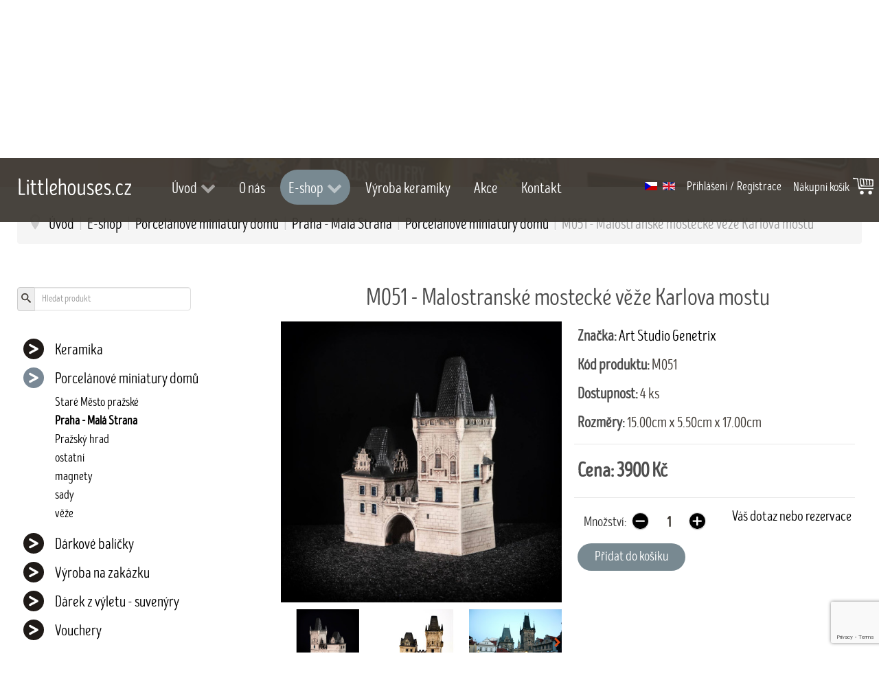

--- FILE ---
content_type: text/html; charset=utf-8
request_url: https://www.littlehouses.cz/cs/e-shop/porcelanove-miniatury-domu/praha-mala-strana/m051
body_size: 12496
content:
<!DOCTYPE html>
<html prefix="og: http://ogp.me/ns#" lang="cs-CZ" dir="ltr">
        <head>
<meta name="viewport" content="width=device-width, initial-scale=1.0">
        <meta http-equiv="X-UA-Compatible" content="IE=edge" />
        

        
            
    <meta charset="utf-8" />
	<base href="https://www.littlehouses.cz/cs/e-shop/porcelanove-miniatury-domu/praha-mala-strana/m051" />
	<meta name="keywords" content="keramika, porcelán, ruční práce, dárky pro radost, doplňky, dům, chalupa, zahrada" />
	<title>M051 - Malostranské mostecké věže Karlova mostu</title>
	<link href="https://www.littlehouses.cz/cs/e-shop/porcelanove-miniatury-domu/praha-mala-strana/porcelanove-miniatury-domu/m051" rel="alternate" hreflang="cs-CZ" />
	<link href="https://www.littlehouses.cz/en/e-shop-en/miniature-porcelain-houses/m051" rel="alternate" hreflang="en-GB" />
	<link href="https://cdn.jsdelivr.net/npm/simple-line-icons@2.4.1/css/simple-line-icons.css" rel="stylesheet" />
	<link href="/components/com_k2/css/k2.css?v=2.10.3&b=20200429" rel="stylesheet" />
	<link href="/components/com_eshop/themes/default/css/style.css" rel="stylesheet" />
	<link href="/components/com_eshop/themes/default/css/custom.css" rel="stylesheet" />
	<link href="/components/com_eshop/assets/colorbox/colorbox.css" rel="stylesheet" />
	<link href="/components/com_eshop/assets/css/labels.css" rel="stylesheet" />
	<link href="/media/mod_languages/css/template.css?0495efa0b380b03888141b42e001e0e7" rel="stylesheet" />
	<link href="https://www.littlehouses.cz/modules/mod_eshop_cart/asset/css/style.css" rel="stylesheet" />
	<link href="https://www.littlehouses.cz/modules/mod_eshop_search/assets/css/style.css" rel="stylesheet" />
	<link href="https://www.littlehouses.cz/modules/mod_eshop_currency/css/style.css" rel="stylesheet" />
	<link href="/media/gantry5/assets/css/font-awesome.min.css" rel="stylesheet" />
	<link href="/media/gantry5/engines/nucleus/css-compiled/nucleus.css" rel="stylesheet" />
	<link href="/templates/g5_hydrogen/custom/css-compiled/hydrogen_11.css" rel="stylesheet" />
	<link href="/media/gantry5/assets/css/bootstrap-gantry.css" rel="stylesheet" />
	<link href="/media/gantry5/engines/nucleus/css-compiled/joomla.css" rel="stylesheet" />
	<link href="/media/jui/css/icomoon.css" rel="stylesheet" />
	<link href="/templates/g5_hydrogen/custom/css-compiled/hydrogen-joomla_11.css" rel="stylesheet" />
	<link href="/templates/g5_hydrogen/custom/css-compiled/custom_11.css" rel="stylesheet" />
	<script src="/media/jui/js/jquery.min.js?0495efa0b380b03888141b42e001e0e7"></script>
	<script src="/media/jui/js/jquery-noconflict.js?0495efa0b380b03888141b42e001e0e7"></script>
	<script src="/media/jui/js/jquery-migrate.min.js?0495efa0b380b03888141b42e001e0e7"></script>
	<script src="/media/k2/assets/js/k2.frontend.js?v=2.10.3&b=20200429&sitepath=/"></script>
	<script src="https://www.littlehouses.cz/components/com_eshop/assets/js/noconflict.js"></script>
	<script src="https://www.littlehouses.cz/components/com_eshop/assets/js/eshop.js"></script>
	<script src="/media/syw_customrecaptcha/js/recaptchav2.min.js?0495efa0b380b03888141b42e001e0e7"></script>
	<script src="https://www.google.com/recaptcha/api.js?onload=onloadCallbackCustomReCaptcha&render=explicit&hl=cs" defer async></script>
	<script src="/media/jui/js/bootstrap.min.js?0495efa0b380b03888141b42e001e0e7"></script>
	<script src="https://www.google.com/recaptcha/api.js?render=6LeAGwMmAAAAAChqSz07dOTkD18bPdBIyePIFnr3"></script>
	<script>
jQuery(function($){ $("#product a").click(function (e) {e.preventDefault();$(this).tab("show");});});jQuery(function($){ $("#productTabs").append($("<li class=\" active\"><a href=\"#description\" data-toggle=\"tab\">Popis<\/a><\/li>")); });jQuery(function($){ $("#productTabs").append($("<li class=\"\"><a href=\"#related-products\" data-toggle=\"tab\">Souvisej\u00edc\u00ed produkty<\/a><\/li>")); });if (typeof window.grecaptcha !== 'undefined') { grecaptcha.ready(function() { grecaptcha.execute("6LeAGwMmAAAAAChqSz07dOTkD18bPdBIyePIFnr3", {action:'homepage'});}); }
	</script>
	<link rel="apple-touch-icon" sizes="76x76" href="/images/icons/apple-touch-icon.png">
<link rel="icon" type="image/png" sizes="32x32" href="/images/icons/favicon-32x32.png">
<link rel="icon" type="image/png" sizes="16x16" href="/images/icons/favicon-16x16.png">
<link rel="manifest" href="/images/icons/site.webmanifest">
<meta name="msapplication-TileColor" content="#da532c">
<meta name="theme-color" content="#ffffff">

<!-- Global site tag (gtag.js) - Google Analytics -->
<script async src="https://www.googletagmanager.com/gtag/js?id=UA-203996575-1"></script>
<script>
  window.dataLayer = window.dataLayer || [];
  function gtag(){dataLayer.push(arguments);}
  gtag('js', new Date());

  gtag('config', 'UA-203996575-1');
</script>

    <!--[if (gte IE 8)&(lte IE 9)]>
        <script type="text/javascript" src="/media/gantry5/assets/js/html5shiv-printshiv.min.js"></script>
        <link rel="stylesheet" href="/media/gantry5/engines/nucleus/css/nucleus-ie9.css" type="text/css"/>
        <script type="text/javascript" src="/media/gantry5/assets/js/matchmedia.polyfill.js"></script>
        <![endif]-->
<link rel="canonical" href="https://littlehouses.cz/cs/e-shop/porcelanove-miniatury-domu/praha-mala-strana/m051" />
</head>


    <body class="gantry site com_eshop view-product no-layout no-task dir-ltr itemid-211 outline-11 g-offcanvas-left g-default g-style-preset1">
        
                    

        <div id="g-offcanvas"  data-g-offcanvas-swipe="1" data-g-offcanvas-css3="1">
                        <div class="g-grid">                        

        <div class="g-block size-100">
             <div id="mobile-menu-2143-particle" class="g-content g-particle">            <div id="g-mobilemenu-container" data-g-menu-breakpoint="968px"></div>
            </div>
        </div>
            </div>
    </div>
        <div id="g-page-surround">
            <div class="g-offcanvas-hide g-offcanvas-toggle" role="navigation" data-offcanvas-toggle aria-controls="g-offcanvas" aria-expanded="false"><i class="fa fa-fw fa-bars"></i></div>                        

                                            
                <header id="g-header">
                <div class="g-container">                                <div class="g-grid">                        

        <div id="header-position" class="g-block size-100">
             <div class="g-content">
                                    <div class="platform-content"><div class="moduletable header-image">
						

<div class="customheader-image"  >
	<p><img src="/images/prodej-keramicke-domky2.jpg" alt="Miniature porcelain houses - littlehouses.cz" width="1366" height="291" /></p></div>
		</div></div>
            
        </div>
        </div>
            </div>
            </div>
        
    </header>
                                
                <section id="g-navigation">
                <div class="g-container">                                <div class="g-grid">                        

        <div id="logo-position" class="g-block size-17">
             <div id="logo-8288-particle" class="g-content g-particle">            <a href="/" target="_self" title="Littlehouses.cz" aria-label="Littlehouses.cz" rel="home" class="gantry-logo">
                        <img src="/images/logo.svg"  alt="Littlehouses.cz" />
            </a>
            </div>
        </div>
                    

        <div id="menu-position" class="g-block size-53">
             <div id="menu-3989-particle" class="g-content g-particle">            <nav class="g-main-nav" data-g-hover-expand="true">
        <ul class="g-toplevel">
                                                                                                        
        
                        
        
                
        <li class="g-menu-item g-menu-item-type-component g-menu-item-101 g-parent g-standard g-menu-item-link-parent ">
            <a class="g-menu-item-container" href="/cs/">
                                                                <span class="g-menu-item-content">
                                    <span class="g-menu-item-title">Úvod</span>
            
                    </span>
                    <span class="g-menu-parent-indicator" data-g-menuparent=""></span>                            </a>
                                                        <ul class="g-dropdown g-inactive g-fade g-dropdown-right">
            <li class="g-dropdown-column">
                        <div class="g-grid">
                        <div class="g-block size-100">
            <ul class="g-sublevel">
                <li class="g-level-1 g-go-back">
                    <a class="g-menu-item-container" href="#" data-g-menuparent=""><span>Back</span></a>
                </li>
                                                                                                            
        
                        
        
                
        <li class="g-menu-item g-menu-item-type-component g-menu-item-522  ">
            <a class="g-menu-item-container" href="/cs/vyroba-prodej-keramiky/dum-keramickeho-umeni">
                                                                <span class="g-menu-item-content">
                                    <span class="g-menu-item-title">Dům Keramického umění</span>
            
                    </span>
                                                </a>
                                </li>
    
                                                                                        
        
                        
        
                
        <li class="g-menu-item g-menu-item-type-component g-menu-item-185  ">
            <a class="g-menu-item-container" href="/cs/vyroba-prodej-keramiky/u-sv-prokopa">
                                                                <span class="g-menu-item-content">
                                    <span class="g-menu-item-title">U sv. PROKOPA</span>
            
                    </span>
                                                </a>
                                </li>
    
    
            </ul>
        </div>
            </div>

            </li>
        </ul>
            </li>
    
                                                                                        
        
                        
        
                
        <li class="g-menu-item g-menu-item-type-component g-menu-item-157 g-standard  ">
            <a class="g-menu-item-container" href="/cs/o-nas">
                                                                <span class="g-menu-item-content">
                                    <span class="g-menu-item-title">O nás</span>
            
                    </span>
                                                </a>
                                </li>
    
                                                                                        
        
                        
        
                
        <li class="g-menu-item g-menu-item-type-url g-menu-item-158 g-parent active g-standard g-menu-item-link-parent ">
            <a class="g-menu-item-container" href="/index.php#eshop">
                                                                <span class="g-menu-item-content">
                                    <span class="g-menu-item-title">E-shop</span>
            
                    </span>
                    <span class="g-menu-parent-indicator" data-g-menuparent=""></span>                            </a>
                                                        <ul class="g-dropdown g-inactive g-fade g-dropdown-right">
            <li class="g-dropdown-column">
                        <div class="g-grid">
                        <div class="g-block size-100">
            <ul class="g-sublevel">
                <li class="g-level-1 g-go-back">
                    <a class="g-menu-item-container" href="#" data-g-menuparent=""><span>Back</span></a>
                </li>
                                                                                                            
        
                        
        
                
        <li class="g-menu-item g-menu-item-type-component g-menu-item-172  ">
            <a class="g-menu-item-container" href="/cs/e-shop/keramika">
                                                                <span class="g-menu-item-content">
                                    <span class="g-menu-item-title">Keramika</span>
            
                    </span>
                                                </a>
                                </li>
    
                                                                                        
        
                        
        
                
        <li class="g-menu-item g-menu-item-type-component g-menu-item-173 active  ">
            <a class="g-menu-item-container" href="/cs/e-shop/porcelanove-miniatury-domu">
                                                                <span class="g-menu-item-content">
                                    <span class="g-menu-item-title">Porcelánové miniatury domů</span>
            
                    </span>
                                                </a>
                                </li>
    
                                                                                        
        
                        
        
                
        <li class="g-menu-item g-menu-item-type-component g-menu-item-180  ">
            <a class="g-menu-item-container" href="/cs/e-shop/darkove-balicky">
                                                                <span class="g-menu-item-content">
                                    <span class="g-menu-item-title">Dárkové balíčky</span>
            
                    </span>
                                                </a>
                                </li>
    
                                                                                        
        
                        
        
                
        <li class="g-menu-item g-menu-item-type-component g-menu-item-174  ">
            <a class="g-menu-item-container" href="/cs/e-shop/vyroba-na-zakazku">
                                                                <span class="g-menu-item-content">
                                    <span class="g-menu-item-title">Výroba na zakázku</span>
            
                    </span>
                                                </a>
                                </li>
    
                                                                                        
        
                        
        
                
        <li class="g-menu-item g-menu-item-type-component g-menu-item-193  ">
            <a class="g-menu-item-container" href="/cs/e-shop/darek-z-vyletu-suvenyry">
                                                                <span class="g-menu-item-content">
                                    <span class="g-menu-item-title">Dárek z výletu - suvenýry</span>
            
                    </span>
                                                </a>
                                </li>
    
                                                                                        
        
                        
        
                
        <li class="g-menu-item g-menu-item-type-component g-menu-item-195  ">
            <a class="g-menu-item-container" href="/cs/e-shop/vouchery">
                                                                <span class="g-menu-item-content">
                                    <span class="g-menu-item-title">Vouchery</span>
            
                    </span>
                                                </a>
                                </li>
    
    
            </ul>
        </div>
            </div>

            </li>
        </ul>
            </li>
    
                                                                                        
        
                        
        
                
        <li class="g-menu-item g-menu-item-type-component g-menu-item-159 g-standard  ">
            <a class="g-menu-item-container" href="/cs/vyroba-keramiky">
                                                                <span class="g-menu-item-content">
                                    <span class="g-menu-item-title">Výroba keramiky</span>
            
                    </span>
                                                </a>
                                </li>
    
                                                                                        
        
                        
        
                
        <li class="g-menu-item g-menu-item-type-component g-menu-item-160 g-standard  ">
            <a class="g-menu-item-container" href="/cs/akce">
                                                                <span class="g-menu-item-content">
                                    <span class="g-menu-item-title">Akce</span>
            
                    </span>
                                                </a>
                                </li>
    
                                                                                        
        
                        
        
                
        <li class="g-menu-item g-menu-item-type-component g-menu-item-161 g-standard  ">
            <a class="g-menu-item-container" href="/cs/kontakt">
                                                                <span class="g-menu-item-content">
                                    <span class="g-menu-item-title">Kontakt</span>
            
                    </span>
                                                </a>
                                </li>
    
    
        </ul>
    </nav>
            </div>
        </div>
                    

        <div id="login-position" class="g-block size-30">
             <div class="g-content">
                                    <div class="platform-content"><div class="moduletable ">
						<div class="mod-languages">

	<ul class="lang-inline" dir="ltr">
									<li class="lang-active">
			<a href="https://www.littlehouses.cz/cs/e-shop/porcelanove-miniatury-domu/praha-mala-strana/m051">
												<img src="/media/mod_languages/images/cs_cz.gif" alt="Czech (Čeština)" title="Czech (Čeština)" />										</a>
			</li>
								<li>
			<a href="/en/e-shop-en/miniature-porcelain-houses/m051">
												<img src="/media/mod_languages/images/en_gb.gif" alt="English (United Kingdom)" title="English (United Kingdom)" />										</a>
			</li>
				</ul>

</div>
		</div></div><div class="platform-content"><div class="moduletable ">
						<ul class="nav menu mod-list">
<li class="item-181"><a href="/cs/prihlaseni" >Přihlášení</a></li><li class="item-183 divider"><span class="separator ">/</span>
</li><li class="item-182"><a href="/cs/registrace" >Registrace</a></li></ul>
		</div></div><div class="platform-content"><div class="moduletable ">
							<div id="eshop-cart" class="eshop-cart">
		<div class="eshop-items">
			<h4>Nákupní košík</h4>
			<a class="cart">
				<span id="eshop-cart-total">
									</span>
			</a>
		</div>
		<div class="eshop-content" style="display: none;">
		Váš nákupní košík je prázdný!		</div>
	</div>
	<script type="text/javascript">
		(function($) {
			$(document).ready(function() {
				$('.eshop-items a').click(function() {
					$('.eshop-content').slideToggle('fast');
				});
				$('.eshop-content').mouseleave(function() {
					$('.eshop-content').hide();
				});
				//Ajax remove cart item
				$('.eshop-remove-item').bind('click', function() {
					var id = $(this).attr('id');
					$.ajax({
						type :'POST',
						url  : 'https://www.littlehouses.cz/index.php?option=com_eshop&task=cart.remove&key=' +  id + '&redirect=0',
						beforeSend: function() {
							$('.wait').html('<img src="/components/com_eshop/assets/images/loading.gif" alt="" />');
						},
						success : function() {
															$.ajax({
									url: 'https://www.littlehouses.cz/index.php?option=com_eshop&view=cart&layout=mini&format=raw',
									dataType: 'html',
									success: function(html) {
										$('#eshop-cart').html(html);
										$('.eshop-content').show();
									},
									error: function(xhr, ajaxOptions, thrownError) {
										alert(thrownError + "\r\n" + xhr.statusText + "\r\n" + xhr.responseText);
									}
								});
														},
						error: function(xhr, ajaxOptions, thrownError) {
							alert(thrownError + "\r\n" + xhr.statusText + "\r\n" + xhr.responseText);
						}
					});
				});
			});
		})(jQuery)
	</script>
			</div></div>
            
        </div>
        </div>
            </div>
            </div>
        
    </section>
                                
                <main id="g-main">
                <div class="g-container">                                <div class="g-grid">                        

        <div id="breadcrumbs-position" class="g-block size-100">
             <div class="g-content">
                                    <div class="platform-content"><div class="moduletable ">
						<div aria-label="Breadcrumbs" role="navigation">
	<ul itemscope itemtype="https://schema.org/BreadcrumbList" class="breadcrumb">
					<li class="active">
				<span class="divider icon-location"></span>
			</li>
		
						<li itemprop="itemListElement" itemscope itemtype="https://schema.org/ListItem">
											<a itemprop="item" href="/cs/" class="pathway"><span itemprop="name">Úvod</span></a>
					
											<span class="divider">
							|						</span>
										<meta itemprop="position" content="1">
				</li>
							<li itemprop="itemListElement" itemscope itemtype="https://schema.org/ListItem">
											<a itemprop="item" href="/cs/e-shop/porcelanove-miniatury-domu/praha-mala-strana#eshop" class="pathway"><span itemprop="name">E-shop</span></a>
					
											<span class="divider">
							|						</span>
										<meta itemprop="position" content="2">
				</li>
							<li itemprop="itemListElement" itemscope itemtype="https://schema.org/ListItem">
											<a itemprop="item" href="/cs/e-shop/porcelanove-miniatury-domu" class="pathway"><span itemprop="name">Porcelánové miniatury domů</span></a>
					
											<span class="divider">
							|						</span>
										<meta itemprop="position" content="3">
				</li>
							<li itemprop="itemListElement" itemscope itemtype="https://schema.org/ListItem">
											<a itemprop="item" href="/cs/e-shop/porcelanove-miniatury-domu/praha-mala-strana" class="pathway"><span itemprop="name">Praha - Malá Strana</span></a>
					
											<span class="divider">
							|						</span>
										<meta itemprop="position" content="4">
				</li>
							<li itemprop="itemListElement" itemscope itemtype="https://schema.org/ListItem">
											<a itemprop="item" href="/cs/e-shop/porcelanove-miniatury-domu" class="pathway"><span itemprop="name">Porcelánové miniatury domů</span></a>
					
											<span class="divider">
							|						</span>
										<meta itemprop="position" content="5">
				</li>
							<li itemprop="itemListElement" itemscope itemtype="https://schema.org/ListItem" class="active">
					<span itemprop="name">
						M051 - Malostranské mostecké věže Karlova mostu					</span>
					<meta itemprop="position" content="6">
				</li>
				</ul>
</div>
		</div></div>
            
        </div>
        </div>
            </div>
                            <div class="g-grid">                        

        <div class="g-block size-100">
             <div class="g-system-messages">
                                            <div id="system-message-container">
    </div>

            
    </div>
        </div>
            </div>
                            <div class="g-grid">                        

        <div id="anchor-position" class="g-block size-100 nomarginall nopaddingall">
             <div class="g-content">
                                    <div class="platform-content"><div class="moduletable ">
						

<div class="custom"  >
	<div id="anchor"></div></div>
		</div></div>
            
        </div>
        </div>
            </div>
                            <div class="g-grid">                        

        <div id="sidebar-position" class="g-block size-30">
             <div class="g-content">
                                    <div class="platform-content"><div class="moduletable ">
							<div class="eshop-search">
        <div class="input-prepend">
            <span class="add-on"><i class="icon-search"></i></span>
            <input class="inputbox product_search" type="text" name="keyword" id="prependedInput" value="" placeholder="Hledat produkt">
        </div>
		<ul id="eshop_result"></ul>
		<input type="hidden" name="live_site" id="live_site" value="https://www.littlehouses.cz/">
		<input type="hidden" name="image_width" id="image_width" value="50">
		<input type="hidden" name="image_height" id="image_height" value="70">
		<input type="hidden" name="category_ids" id="category_ids" value="">
		<input type="hidden" name="description_max_chars" id="description_max_chars" value="50">
	</div>
<script type="text/javascript">
(function($){
	$(document).ready(function(){
		$('#eshop_result').hide();
		$('input.product_search').val('');
		$(window).click(function(){
			$('#eshop_result').hide();
		})
		function search() {
			var query_value = $('input.product_search').val();
			$('b#search-string').html(query_value);
			if(query_value !== ''){
				$('.product_search').addClass('eshop-loadding');
				$.ajax({
					type: "POST",
					url: $('#live_site').val() + "index.php?option=com_eshop&view=search&format=raw&layout=ajax&lang=cs",
					data: '&keyword=' + query_value + '&image_width=' + $('#image_width').val() + '&image_height=' + $('#image_height').val() + '&category_ids=' + $('#category_ids').val() + '&description_max_chars=' + $('#description_max_chars').val(),
					cache: false,
					success: function(html){
						$("ul#eshop_result").html(html);
						$('.product_search').removeClass('eshop-loadding');
					}
				});
			}return false;    
		}
		
		$("input.product_search").live("keyup", function(e) {
			//Set Timeout
			clearTimeout($.data(this, 'timer'));
			// Set Search String
			var search_string = $(this).val();
			// Do Search
			if (search_string == '') {
				$('.product_search').removeClass('eshop-loadding');
				$("ul#eshop_result").slideUp();
			}else{
				$("ul#eshop_result").slideDown('slow');
				$(this).data('timer', setTimeout(search, 100));
			};
		});
			
	});
})(jQuery);
</script>

<style>
#eshop_result
{
	 background-color:#ffffff;
	 width:270px;
	 position:absolute;
	 z-index:9999;
}
</style>		</div></div><div class="platform-content"><div class="moduletable ">
						<form method="post" action="https://www.littlehouses.cz/index.php?option=com_eshop&task=currency.change">
	<div id="currency" class="eshop-currency">
						<a onclick="jQuery('input[name=\'currency_code\']').attr('value', 'EUR'); jQuery(this).parent().parent().submit();" title="Euro">
					EUR				</a>
								<a title="Koruna">
					<b>CZK</b>
				</a>
						<input type="hidden" value="" name="currency_code" />
		<input type="hidden" value="aHR0cHM6Ly93d3cubGl0dGxlaG91c2VzLmN6L2NzL2Utc2hvcC9wb3JjZWxhbm92ZS1taW5pYXR1cnktZG9tdS9wcmFoYS1tYWxhLXN0cmFuYS9tMDUx" name="return" />
	</div>
</form>		</div></div><div class="platform-content"><div class="moduletable  menu">
						<ul class="nav menu mod-list">
<li class="item-172 deeper parent"><a href="/cs/e-shop/keramika" >Keramika</a><ul class="nav-child unstyled small"><li class="item-205"><a href="/cs/e-shop/keramika/do-kuchyne" >do kuchyně</a></li><li class="item-206"><a href="/cs/e-shop/keramika/na-policku" >na poličku</a></li><li class="item-208"><a href="/cs/e-shop/keramika/na-zahradu" >na zahradu</a></li><li class="item-209"><a href="/cs/e-shop/keramika/pro-radost" >pro radost</a></li></ul></li><li class="item-173 deeper parent"><a href="/cs/e-shop/porcelanove-miniatury-domu" >Porcelánové miniatury domů</a><ul class="nav-child unstyled small"><li class="item-210"><a href="/cs/e-shop/porcelanove-miniatury-domu/stare-mesto-prazske" >Staré Město pražské</a></li><li class="item-211 current"><a href="/cs/e-shop/porcelanove-miniatury-domu/praha-mala-strana" >Praha - Malá Strana</a></li><li class="item-215"><a href="/cs/e-shop/porcelanove-miniatury-domu/prazsky-hrad" >Pražský hrad</a></li><li class="item-212"><a href="/cs/e-shop/porcelanove-miniatury-domu/ostatni" >ostatní</a></li><li class="item-213"><a href="/cs/e-shop/porcelanove-miniatury-domu/magnety" >magnety</a></li><li class="item-214"><a href="/cs/e-shop/porcelanove-miniatury-domu/sady" >sady</a></li><li class="item-216"><a href="/cs/e-shop/porcelanove-miniatury-domu/veze" >věže</a></li></ul></li><li class="item-180 deeper parent"><a href="/cs/e-shop/darkove-balicky" >Dárkové balíčky</a><ul class="nav-child unstyled small"><li class="item-236"><a href="/cs/e-shop/darkove-balicky/darkove-balicky-mensi" >dárkové balíčky menší</a></li><li class="item-237"><a href="/cs/e-shop/darkove-balicky/darkove-balicky-vetsi" >dárkové balíčky větší	</a></li><li class="item-238"><a href="/cs/e-shop/darkove-balicky/darkove-kose" >dárkové koše</a></li><li class="item-239"><a href="/cs/e-shop/darkove-balicky/darkove-balicky-na-objednavku" >dárkové balíčky na objednávku</a></li></ul></li><li class="item-174 deeper parent"><a href="/cs/e-shop/vyroba-na-zakazku" >Výroba na zakázku</a><ul class="nav-child unstyled small"><li class="item-240"><a href="/cs/e-shop/vyroba-na-zakazku/keramika" >keramika</a></li><li class="item-241"><a href="/cs/e-shop/vyroba-na-zakazku/kresba-a-malba" >kresba  a&nbsp;malba</a></li><li class="item-243"><a href="/cs/e-shop/vyroba-na-zakazku/krabicky" >krabičky</a></li></ul></li><li class="item-193 deeper parent"><a href="/cs/e-shop/darek-z-vyletu-suvenyry" >Dárek  z&nbsp;výletu - suvenýry</a><ul class="nav-child unstyled small"><li class="item-245"><a href="/cs/e-shop/darek-z-vyletu-suvenyry/praha" >Praha</a></li><li class="item-246"><a href="/cs/e-shop/darek-z-vyletu-suvenyry/cechy-a-morava" >Čechy  a&nbsp;Morava</a></li><li class="item-247"><a href="/cs/e-shop/darek-z-vyletu-suvenyry/eu" >EU</a></li><li class="item-248"><a href="/cs/e-shop/darek-z-vyletu-suvenyry/pohlednice" >pohlednice</a></li></ul></li><li class="item-195 deeper parent"><a href="/cs/e-shop/vouchery" >Vouchery</a><ul class="nav-child unstyled small"><li class="item-253"><a href="/cs/e-shop/vouchery/darkovy-poukaz-200-kc" >dárkový poukaz 200 Kč</a></li><li class="item-254"><a href="/cs/e-shop/vouchery/500-kc-se-slevou-10" >500 Kč se slevou 10%</a></li><li class="item-255"><a href="/cs/e-shop/vouchery/1000-kc-se-slevou-10" >1000 Kč se slevou 10%</a></li><li class="item-256"><a href="/cs/e-shop/vouchery/2000-kc-se-slevou-10" >2000 Kč se slevou 10%</a></li></ul></li></ul>
		</div></div>
            
        </div>
        </div>
                    

        <div id="main-content-position" class="g-block size-70">
             <div class="g-content">
                                                            <div class="platform-content row-fluid"><div class="span12"><div id="eshop-main-container" class="eshop-container"><script src="/components/com_eshop/assets/colorbox/jquery.colorbox.js" type="text/javascript"></script>
<script src="/components/com_eshop/assets/js/slick.js" type="text/javascript"></script>
<script src="/components/com_eshop/assets/js/eshop-pagination.js" type="text/javascript"></script>
	<script type="text/javascript">
		Eshop.jQuery(document).ready(function($) {
		    $(".product-image").colorbox({
		        rel: 'colorbox'
		    });
		    var mainimage = $('#main-image-area');
		    $('.option-image').each(function() {
		        $(this).children().each(function() {
		            mainimage.append($(this).clone().removeAttr('class').removeAttr('id').removeAttr('href').addClass($(this).attr('id')).hide().click(function() {
		                $('#' + $(this).attr('class')).click();
		            }));
		        });
		    });
		    $('.product-options select, .product-options input[type="radio"], .product-options input[type="checkbox"]').change(function(e) {
		        if ((this.length || this.checked) && $('.option-image-' + $(this).val()).length) 
	    	    {
		        	mainimage.children().hide();
	        	    $('.option-image-' + $(this).val()).show();
	    	    }    	       
		    });
		});
	</script>
	<!-- Microdata for Rich Snippets - See details at https://developers.google.com/search/docs/data-types/product -->
<div class="product-info">
	<h1>M051 - Malostranské mostecké věže Karlova mostu</h1>
	<div class="row-fluid">
		<div class="span6">
							<div class="image img-polaroid" id="main-image-area">
					<a class="product-image" href="/media/com_eshop/products/resized/V1 1-900x600.jpg">
												<img src="/media/com_eshop/products/resized/V1 1-500x500.jpg" title="M051 - Malostranské mostecké věže Karlova mostu" alt="M051 - Malostranské mostecké věže Karlova mostu" />
					</a>
				</div>
									<div class="image-additional">
													<div>
								<a class="product-image" href="/media/com_eshop/products/resized/M051 Web 2020 2-900x600.jpg">
									<img src="/media/com_eshop/products/resized/M051 Web 2020 2-218x145.jpg" title="M051 - Malostranské mostecké věže Karlova mostu" alt="M051 - Malostranské mostecké věže Karlova mostu" />
								</a>
							</div>
														<div>
								<a class="product-image" href="/media/com_eshop/products/resized/M051 1-900x600.jpg">
									<img src="/media/com_eshop/products/resized/M051 1-218x145.jpg" title="M051 - Malostranské mostecké věže Karlova mostu" alt="M051 - Malostranské mostecké věže Karlova mostu" />
								</a>
							</div>
														<div>
								<a class="product-image" href="/media/com_eshop/products/resized/M051R Web 2018 Z 1-900x600.jpg">
									<img src="/media/com_eshop/products/resized/M051R Web 2018 Z 1-218x145.jpg" title="M051 - Malostranské mostecké věže Karlova mostu" alt="M051 - Malostranské mostecké věže Karlova mostu" />
								</a>
							</div>
														<div>
								<a class="product-image" href="/media/com_eshop/products/resized/M051R Web 2018 Z 2-900x600.jpg">
									<img src="/media/com_eshop/products/resized/M051R Web 2018 Z 2-218x145.jpg" title="M051 - Malostranské mostecké věže Karlova mostu" alt="M051 - Malostranské mostecké věže Karlova mostu" />
								</a>
							</div>
														<div>
								<a class="product-image" href="/media/com_eshop/products/resized/M051R Web 2018 Z 4-900x600.jpg">
									<img src="/media/com_eshop/products/resized/M051R Web 2018 Z 4-218x145.jpg" title="M051 - Malostranské mostecké věže Karlova mostu" alt="M051 - Malostranské mostecké věže Karlova mostu" />
								</a>
							</div>
														<div>
								<a class="product-image" href="/media/com_eshop/products/resized/M051R Web 2018 Z 3-900x600.jpg">
									<img src="/media/com_eshop/products/resized/M051R Web 2018 Z 3-218x145.jpg" title="M051 - Malostranské mostecké věže Karlova mostu" alt="M051 - Malostranské mostecké věže Karlova mostu" />
								</a>
							</div>
												</div>
							</div>
		<div class="span6">
    		    			<div>
                    <div class="product-desc">
                    	                    		<div class="product-manufacturer">
                        		<strong>Značka:</strong>
                        		<span>
                        			                        			    <a href="/cs/e-shop/porcelanove-miniatury-domu/praha-mala-strana/art-studio-genetrix">Art Studio Genetrix</a>
                        			                            		</span>
                        	</div>
                        	                    	<div id="product-dynamic-info">
                        	                        		<div class="product-sku">
                            		<strong>Kód produktu:</strong>
                            		<span>M051</span>
                            	</div>
                        		                        		<div class="product-availability">
                            		<strong>Dostupnost:</strong>
                            		<span>
                            			4                                        ks                            		</span>
                            	</div>
                        		    					</div>
    												<div class="product-dimensions">
								<strong>Rozměry:</strong>
								<span>15.00cm x 5.50cm x 17.00cm</span>
							</div>
							                    </div>
                </div>	
    			                <div>
                    <div class="product-price" id="product-price">
                        <h2>
                            <strong>
                                Cena:
                                                                    <span class="price">3900 Kč</span>
                                                                </strong><br />
                                                    </h2>
                    </div>
                </div>
                        	<div class="row-fluid product-cart clearfix">
            	                    <div class="product-cart-left">
                    	<input type="hidden" name="id" value="63" />
                    	                    		<div class="input-append input-prepend">
								<label class="btn">Množství:</label>
								<span class="eshop-quantity">
									<a onclick="quantityUpdate('-', 'quantity_63', 1)" class="btn btn-default button-minus" id="63">-</a>
									<input type="text" class="eshop-quantity-value" id="quantity_63" name="quantity" value="1" />
									<a onclick="quantityUpdate('+', 'quantity_63', 1)" class="btn btn-default button-plus" id="63">+</a>
								</span>
							</div>
                    									<button id="add-to-cart" class="btn btn-primary" type="button">Přidat do košíku</button>
												</div>
                    					<div class="askQuestion"> <!- /* span4 */ -->
													<p class="askQuestion" style="margin:0;"><a class="askQuestion" style="cursor: pointer;" onclick="askQuestion(63, 'https://www.littlehouses.cz/', '&lang=cs')">Váš dotaz nebo rezervace</a></p>
												</div>
					        	</div>
            		</div>
	</div>
	
<ul class="nav nav-tabs" id="productTabs"></ul>
<div class="tab-content" id="productContent">
<div id="description" class="tab-pane active">
<p style="text-align: justify;"><strong>Věže z porcelánu:<br /></strong>Máte před sebou obrázky detailně propracované repliky skutečných věží. Jde o velmi věrně zpracovaný kus. Je to ručně vytvořený porcelánový model pražských věží, které patří k těm nejznámějším. Naše porcelánové věže jsou součástí modelové řady, která obsahuje přes 80 pražských domů. Z nich lze sestavit Staroměstské náměstí, Zlatou uličku nebo například část Malé Strany.&nbsp;<br /><br /></p>
<p style="text-align: justify;"><strong> Jak vzniká:<br /></strong>Základní model je vyrobený v měřítku podle skutečné předlohy. Pak je komplikovaným způsobem převeden do formy, z které získáme odlitím porcelánové hmoty jednotlivé díly. Po sestavení, retuši, usušení a vypálení, začne znovu pečlivá a detailní retuš. Následuje ruční malování, několik vrstev glazury a další výpal (1200°C). Pak přichází finální dekor a znovu výpal v peci. Jde o unikátní a propracovanou techniku tvorby modelů s tématem historických věží. Výsledek máte před sebou…<br /><br /></p>
<p style="text-align: justify;"><strong> Co je cílem:<br /></strong>Naší snahou je zachytit krásu architektury v otisku keramické hlíny, přenést kousek poezie staré Prahy do Vašich domovů. Sestavy celých ulic i jednotlivé kusy našich modelů mají doma milovníci staré Prahy u nás v Čechách, ale i cestovatelé z celého světa. Je to pěkná a hodnotná upomínka na návštěvu Čech a Prahy.<br /><br /></p>
<div class="box">
<p style="text-align: center;">Předlohou modelu jsou <strong>Malostranské mostecké věže Karlova mostu</strong>, které najdete na adrese:<br />Mostecká ulice, Malá Strana, 118 00 Praha 1, Česká republika</p>
</div>
<p><iframe style="border: 0; height: 250px;" src="https://www.google.com/maps/embed?pb=!1m14!1m8!1m3!1d3248.694302421705!2d14.405981631629906!3d50.08741920018026!3m2!1i1024!2i768!4f13.1!3m3!1m2!1s0x0%3A0xec9ecb6df67a2808!2zTWFsb3N0cmFuc2vDoSBtb3N0ZWNrw6EgdsSbxb4!5e0!3m2!1scs!2scz!4v1606758793399!5m2!1scs!2scz" allowfullscreen="allowfullscreen" tabindex="0" aria-hidden="false" frameborder="0" height="250" width="100%"></iframe></p>
<div class="box">
<p style="text-align: justify;"><em><strong>Historie Malostranských mosteckých věží Karlova mostu:<br /></strong></em><em>Vstup na Karlův most z malostranské strany tvoří Malostranské mostecké věže. Menší věž pochází ze starého Juditina mostu z 12. Století. (Judita byla manželka krále Vladislava I., která most nechala pravděpodobně postavit roku 1167 podle vzoru kamenného mostu v Řezně.) Věž má osmibokou sedlovou střechu, bez cimbuří a nárožních věžiček se čtyřmi renesančními arkýři. Tato střecha pochází z doby stavby větší věže, tedy z 2. pol. 15. stol., sgrafitová výzdoba fasády pochází z 16. století. Druhá (větší) věž byla postavena za krále Jiřího z Poděbrad v roce 1464 a nese obvyklou gotickou výzdobu, odpovídající 15. století. Střecha je osmiboká, sedlová s nárožními věžičkami bez arkýřů. Obě věže byly restaurovány v letech 1875 – 1880. <br /></em></p>
</div>
<p style="text-align: justify;"><strong><br />Kvalita a obal:<br /></strong>Modely jsou miniaturami reálných staveb. Klademe velký důraz na kvalitu a detail zpracování našich výrobků. Věže jsou ručně vytvořené z porcelánu a ručně malované, proto se mohou jednotlivé kusy mírně lišit velikostí a odstínem barvy. Každý kus je originální a jedinečný. Balíme je do ručně vyráběných a plně recyklovatelných kartonových krabiček. Sady a významnější kusy máme obvykle v dárkových krabičkách s průhledem.<br /><br /></p>
<p style="text-align: justify;"><strong>P.S.<br /></strong>Tradičními zákazníky jsou obyvatelé našeho Starého kontinentu. Často posíláme naše věže až do USA a Kanady. Putují také do Asie, nejvíce se líbí v Japonsku a Jižní Koreji. Máme radost, když se rozjedou do světa, ale stejně tak, když potěší našince.</p>
<p>&nbsp;</p>
</div>
<div id="related-products" class="tab-pane">
        <div class="related_products row-fluid">
    		    			<div class="span3">
    				<div class="image img-polaroid">
            			<a href="/cs/e-shop/porcelanove-miniatury-domu/s052">
            				<span class="related-product-image">
            					<img src="/media/com_eshop/products/resized/V2 2-80x80.jpg" title="S052 - Staroměstská mostecká věž Karlova mostu" alt="S052 - Staroměstská mostecká věž Karlova mostu" />
            				</span>
            				                		</a>
					</div>
                    <div class="name">
                        <a href="/cs/e-shop/porcelanove-miniatury-domu/s052">
                            <h5>S052 - Staroměstská mostecká věž Karlova mostu</h5>
                        </a>
                        Cena:
                                                            <span class="price">3500 Kč</span>
                                                    </div>
        		</div>
						</div>
        
</div>
</div></div>
<input type="hidden" name="review-tab" id="review-tab" value="0" />
<script type="text/javascript">
	// Add to cart button
	Eshop.jQuery(function($){

		$("ul#productTab li a").on('shown.bs.tab', function (e) {
			var isTab = $(this).attr('href');
			var reviewTab = $('#review-tab').val();
			if(isTab == '#reviews' && reviewTab == 0)
			{
				$('#review-tab').val(1);
				loadReviewPagination();
			}
		});
		loadReviewPagination = (function(){
			 $(".review-pagination-list").eshopPagination({
				 containerID: "wrap-review",
				 perPage: 5,
			 });
		})

		$('#add-to-cart').bind('click', function() {
			var siteUrl = 'https://www.littlehouses.cz/';
			$.ajax({
				type: 'POST',
				url: siteUrl + 'index.php?option=com_eshop&task=cart.add&lang=cs',
				data: $('.product-info input[type=\'text\'], .product-info input[type=\'hidden\'], .product-info input[type=\'radio\']:checked, .product-info input[type=\'checkbox\']:checked, .product-info select, .product-info textarea'),
				dataType: 'json',
				beforeSend: function() {
					$('#add-to-cart').attr('disabled', true);
					$('#add-to-cart').after('<span class="wait">&nbsp;<img src="/components/com_eshop/assets/images/loading.gif" alt="" /></span>');
				},
				complete: function() {
					$('#add-to-cart').attr('disabled', false);
					$('.wait').remove();
				},
				success: function(json) {
					$('.error').remove();
					if (json['error']) {
						if (json['error']['option']) {
							for (i in json['error']['option']) {
								$('#option-' + i).after('<span class="error">' + json['error']['option'][i] + '</span>');
							}
						}
					}
					if (json['success']) {
													$.ajax({
								url: siteUrl + 'index.php?option=com_eshop&view=cart&layout=popout&format=raw&lang=cs&pt=' + json['time'],
								dataType: 'html',
								success: function(html) {
									$.colorbox({
										overlayClose: true,
										opacity: 0.5,
										href: false,
										html: html
									});
									$.ajax({
										url: siteUrl + 'index.php?option=com_eshop&view=cart&layout=mini&format=raw&lang=cs&pt=' + json['time'],
										dataType: 'html',
										success: function(html) {
											$('#eshop-cart').html(html);
											$('.eshop-content').hide();
										},
										error: function(xhr, ajaxOptions, thrownError) {
											alert(thrownError + "\r\n" + xhr.statusText + "\r\n" + xhr.responseText);
										}
									});
								},
								error: function(xhr, ajaxOptions, thrownError) {
									alert(thrownError + "\r\n" + xhr.statusText + "\r\n" + xhr.responseText);
								}
							});
												}
			  	},
			  	error: function(xhr, ajaxOptions, thrownError) {
					alert(thrownError + "\r\n" + xhr.statusText + "\r\n" + xhr.responseText);
				}
			});
		});
		$('#add-to-quote').bind('click', function() {
			var siteUrl = 'https://www.littlehouses.cz/';
			$.ajax({
				type: 'POST',
				url: siteUrl + 'index.php?option=com_eshop&task=quote.add&lang=cs',
				data: $('.product-info input[type=\'text\'], .product-info input[type=\'hidden\'], .product-info input[type=\'radio\']:checked, .product-info input[type=\'checkbox\']:checked, .product-info select, .product-info textarea'),
				dataType: 'json',
				beforeSend: function() {
					$('#add-to-quote').attr('disabled', true);
					$('#add-to-quote').after('<span class="wait">&nbsp;<img src="/components/com_eshop/assets/images/loading.gif" alt="" /></span>');
				},
				complete: function() {
					$('#add-to-quote').attr('disabled', false);
					$('.wait').remove();
				},
				success: function(json) {
					$('.error').remove();
					if (json['error']) {
						if (json['error']['option']) {
							for (i in json['error']['option']) {
								$('#option-' + i).after('<span class="error">' + json['error']['option'][i] + '</span>');
							}
						}
					}
					if (json['success']) {
						$.ajax({
							url: siteUrl + 'index.php?option=com_eshop&view=quote&layout=popout&format=raw&lang=cs&pt=' + json['time'],
							dataType: 'html',
							success: function(html) {
								$.colorbox({
									overlayClose: true,
									opacity: 0.5,
									href: false,
									html: html
								});
								$.ajax({
									url: siteUrl + 'index.php?option=com_eshop&view=quote&layout=mini&format=raw&lang=cs&pt=' + json['time'],
									dataType: 'html',
									success: function(html) {
										$('#eshop-quote').html(html);
										$('.eshop-content').hide();
									},
									error: function(xhr, ajaxOptions, thrownError) {
										alert(thrownError + "\r\n" + xhr.statusText + "\r\n" + xhr.responseText);
									}
								});
							},
							error: function(xhr, ajaxOptions, thrownError) {
								alert(thrownError + "\r\n" + xhr.statusText + "\r\n" + xhr.responseText);
							}
						});
					}
			  	}
			});
		});
		// Submit review button
		$('#button-review').bind('click', function() {
			var siteUrl = 'https://www.littlehouses.cz/';
			$.ajax({
				url: siteUrl + 'index.php?option=com_eshop&task=product.writeReview&lang=cs',
				type: 'post',
				dataType: 'json',
				data: $('#reviews input[type=\'text\'], #reviews textarea, #reviews input[type=\'radio\']:checked, #reviews input[type=\'hidden\']'),
				beforeSend: function() {
					$('.success, .warning').remove();
					$('#button-review').attr('disabled', true);
					$('#button-review').after('<span class="wait">&nbsp;<img src="/components/com_eshop/assets/images/loading.gif" alt="" /></span>');
				},
				complete: function() {
					$('#button-review').attr('disabled', false);
					$('.wait').remove();
				},
				success: function(data) {
					if (data['error']) {
						$('#review-title').after('<div class="warning">' + data['error'] + '</div>');
					}
					if (data['success']) {
						$('#review-title').after('<div class="success">' + data['success'] + '</div>');
						$('input[name=\'author\']').val('');
						$('textarea[name=\'review\']').val('');
						$('input[name=\'rating\']:checked').attr('checked', '');
					}
				}
			});
		});

		// Function to active reviews tab
		activeReviewsTab = (function(){
			$('#productTabs a[href="#reviews"]').tab('show');
		});
		// Function to update price when options are added
					updatePrice = (function(){
				var siteUrl = 'https://www.littlehouses.cz/';
				$.ajax({
					type: 'POST',
					url: siteUrl + 'index.php?option=com_eshop&view=product&id=63&layout=price&format=raw&lang=cs',
					data: $('.product-info input[type=\'text\'], .product-info input[type=\'hidden\'], .product-info input[type=\'radio\']:checked, .product-info input[type=\'checkbox\']:checked, .product-info select, .product-info textarea'),
					dataType: 'html',
					success: function(html) {
						$('#product-price').html(html);
					}
				});
			})
			
			updateInfo = (function(){
    			var siteUrl = 'https://www.littlehouses.cz/';
    			$.ajax({
    				type: 'POST',
    				url: siteUrl + 'index.php?option=com_eshop&view=product&id=63&layout=info&format=raw&lang=cs',
    				data: $('.product-info input[type=\'text\'], .product-info input[type=\'hidden\'], .product-info input[type=\'radio\']:checked, .product-info input[type=\'checkbox\']:checked, .product-info select, .product-info textarea'),
    				dataType: 'html',
    				success: function(html) {
    					$('#product-dynamic-info').html(html);
    				}
    			});
    		})
					
		$(document).ready(function(){
			  $('.image-additional').slick({
				  dots: false,
				  infinite: false,
				  speed: 300,
				  slidesToShow: 3,
				  touchMove: false,
				  slidesToScroll: 1
				});
		});
		
	})
</script>
</div></div></div>
    
            
    </div>
        </div>
            </div>
            </div>
        
    </main>
                                
                <footer id="g-footer">
                <div class="g-container">                                <div class="g-grid">                        

        <div id="footer-position" class="g-block size-100">
             <div class="g-content">
                                    <div class="platform-content"><div class="moduletable ">
							<h3 class="g-title">Sídlo a výroba</h3>
						

<div class="custom"  >
	<p>Art Studio Genetrix, &nbsp;<br />Miroslav Kadlec, &nbsp;<br />Němečky 26, &nbsp;<br />417 65 Ohníč</p></div>
		</div></div><div class="platform-content"><div class="moduletable ">
						<ul class="nav menu mod-list">
<li class="item-168"><a href="/cs/2-sloupec/nakupni-kosik" >Nákupní košík</a></li><li class="item-169"><a href="/cs/2-sloupec/obchodni-podminky" >Obchodní podmínky</a></li><li class="item-170"><a href="/prihlaseni" >Přihlášení</a></li><li class="item-171"><a href="/registrace" >Registrace</a></li></ul>
		</div></div><div class="platform-content"><div class="moduletable ">
						<ul class="nav menu mod-list">
<li class="item-163"><a href="/cs/1-sloupec/doprava" >Doprava</a></li><li class="item-164"><a href="/cs/1-sloupec/moznosti-platby" >Možnosti platby</a></li><li class="item-165"><a href="/cs/1-sloupec/ochrana-osobnich-udaju" >Ochrana osobních údajů</a></li><li class="item-166"><a href="/cs/1-sloupec/reklamace" >Reklamace</a></li></ul>
		</div></div><div class="platform-content"><div class="moduletable  social">
							<h3 class="g-title">Sledujte nás na sociálních sítích</h3>
						

<div class="custom social"  >
	<p><a href="https://www.facebook.com/ArtStudioGenetrixCZ" target="_blank" rel="noopener"><img src="/images/fb-icon.svg" alt="Facebook" width="180" height="180" /></a>&nbsp; &nbsp; <a href="https://pinterest.com/czlittlehouses/" target="_blank" rel="noopener"><img src="/images/pinterest-icon.svg" alt="Pinterest" width="180" height="180" /></a>&nbsp; &nbsp; <a href="https://www.instagram.com/littlehouses.cz/" target="_blank" rel="noopener"><img src="/images/ig-icon.svg" alt="Instagram" width="180" height="180" /></a>&nbsp;</p>
<p>&nbsp;</p>
<p>&nbsp;<a href="https://www.linkedin.com/company/69709327/" target="_blank" rel="noopener"><img src="/images/linkedin-icon.svg" alt="Linkedin" width="180" height="180" /></a>&nbsp; &nbsp;<a href="https://www.tumblr.com/blog/view/littlehouses/" target="_blank" rel="noopener"><img src="/images/tumblr-icon.svg" alt="Tumblr" width="180" height="180" /></a>&nbsp; &nbsp; <a href="https://twitter.com/AGenetrix/" target="_blank" rel="noopener"><img src="/images/twitter-icon.svg" alt="Twitter" width="180" height="180" /></a></p></div>
		</div></div><div class="platform-content"><div class="moduletable ">
							<h3 class="g-title">Kontaktujte nás</h3>
						

<div class="custom"  >
	<p><a href="mailto:&#105;&#110;&#102;&#111;&#64;&#108;&#105;&#116;&#116;&#108;&#101;&#104;&#111;&#117;&#115;&#101;&#115;&#46;&#99;&#122;">&#105;&#110;&#102;&#111;&#64;&#108;&#105;&#116;&#116;&#108;&#101;&#104;&#111;&#117;&#115;&#101;&#115;&#46;&#99;&#122;</a></p>
<div class="btn-readmore"><a class="btn-readmore" href="/kontakt#form">Kontaktní formulář</a></div></div>
		</div></div>
            
        </div>
        </div>
            </div>
                            <div class="g-grid">                        

        <div id="copyright-position" class="g-block size-50">
             <div id="copyright-9631-particle" class="g-content g-particle">            &copy;
        2026
    Art Studio Genetrix
            </div>
        </div>
                    

        <div id="brand-position" class="g-block size-50">
             <div id="branding-6147-particle" class="g-content g-particle">            <div class="g-branding branding">
    Webdesign: <a href="https://www.agionet.cz" title="Tvorba webových stránek" class="g-powered-by">Agionet s.r.o.</a>
</div>
            </div>
        </div>
            </div>
            </div>
        
    </footer>
            
                        

        </div>
                    

                        <script type="text/javascript" src="/media/gantry5/assets/js/main.js"></script>
    <script type="text/javascript" src="/templates/g5_hydrogen/custom/js/myJS.js"></script>
    

    

        
    </body>
</html>


--- FILE ---
content_type: text/html; charset=utf-8
request_url: https://www.google.com/recaptcha/api2/anchor?ar=1&k=6LeAGwMmAAAAAChqSz07dOTkD18bPdBIyePIFnr3&co=aHR0cHM6Ly93d3cubGl0dGxlaG91c2VzLmN6OjQ0Mw..&hl=en&v=N67nZn4AqZkNcbeMu4prBgzg&size=invisible&anchor-ms=20000&execute-ms=30000&cb=ksnzfjuk5gxm
body_size: 48473
content:
<!DOCTYPE HTML><html dir="ltr" lang="en"><head><meta http-equiv="Content-Type" content="text/html; charset=UTF-8">
<meta http-equiv="X-UA-Compatible" content="IE=edge">
<title>reCAPTCHA</title>
<style type="text/css">
/* cyrillic-ext */
@font-face {
  font-family: 'Roboto';
  font-style: normal;
  font-weight: 400;
  font-stretch: 100%;
  src: url(//fonts.gstatic.com/s/roboto/v48/KFO7CnqEu92Fr1ME7kSn66aGLdTylUAMa3GUBHMdazTgWw.woff2) format('woff2');
  unicode-range: U+0460-052F, U+1C80-1C8A, U+20B4, U+2DE0-2DFF, U+A640-A69F, U+FE2E-FE2F;
}
/* cyrillic */
@font-face {
  font-family: 'Roboto';
  font-style: normal;
  font-weight: 400;
  font-stretch: 100%;
  src: url(//fonts.gstatic.com/s/roboto/v48/KFO7CnqEu92Fr1ME7kSn66aGLdTylUAMa3iUBHMdazTgWw.woff2) format('woff2');
  unicode-range: U+0301, U+0400-045F, U+0490-0491, U+04B0-04B1, U+2116;
}
/* greek-ext */
@font-face {
  font-family: 'Roboto';
  font-style: normal;
  font-weight: 400;
  font-stretch: 100%;
  src: url(//fonts.gstatic.com/s/roboto/v48/KFO7CnqEu92Fr1ME7kSn66aGLdTylUAMa3CUBHMdazTgWw.woff2) format('woff2');
  unicode-range: U+1F00-1FFF;
}
/* greek */
@font-face {
  font-family: 'Roboto';
  font-style: normal;
  font-weight: 400;
  font-stretch: 100%;
  src: url(//fonts.gstatic.com/s/roboto/v48/KFO7CnqEu92Fr1ME7kSn66aGLdTylUAMa3-UBHMdazTgWw.woff2) format('woff2');
  unicode-range: U+0370-0377, U+037A-037F, U+0384-038A, U+038C, U+038E-03A1, U+03A3-03FF;
}
/* math */
@font-face {
  font-family: 'Roboto';
  font-style: normal;
  font-weight: 400;
  font-stretch: 100%;
  src: url(//fonts.gstatic.com/s/roboto/v48/KFO7CnqEu92Fr1ME7kSn66aGLdTylUAMawCUBHMdazTgWw.woff2) format('woff2');
  unicode-range: U+0302-0303, U+0305, U+0307-0308, U+0310, U+0312, U+0315, U+031A, U+0326-0327, U+032C, U+032F-0330, U+0332-0333, U+0338, U+033A, U+0346, U+034D, U+0391-03A1, U+03A3-03A9, U+03B1-03C9, U+03D1, U+03D5-03D6, U+03F0-03F1, U+03F4-03F5, U+2016-2017, U+2034-2038, U+203C, U+2040, U+2043, U+2047, U+2050, U+2057, U+205F, U+2070-2071, U+2074-208E, U+2090-209C, U+20D0-20DC, U+20E1, U+20E5-20EF, U+2100-2112, U+2114-2115, U+2117-2121, U+2123-214F, U+2190, U+2192, U+2194-21AE, U+21B0-21E5, U+21F1-21F2, U+21F4-2211, U+2213-2214, U+2216-22FF, U+2308-230B, U+2310, U+2319, U+231C-2321, U+2336-237A, U+237C, U+2395, U+239B-23B7, U+23D0, U+23DC-23E1, U+2474-2475, U+25AF, U+25B3, U+25B7, U+25BD, U+25C1, U+25CA, U+25CC, U+25FB, U+266D-266F, U+27C0-27FF, U+2900-2AFF, U+2B0E-2B11, U+2B30-2B4C, U+2BFE, U+3030, U+FF5B, U+FF5D, U+1D400-1D7FF, U+1EE00-1EEFF;
}
/* symbols */
@font-face {
  font-family: 'Roboto';
  font-style: normal;
  font-weight: 400;
  font-stretch: 100%;
  src: url(//fonts.gstatic.com/s/roboto/v48/KFO7CnqEu92Fr1ME7kSn66aGLdTylUAMaxKUBHMdazTgWw.woff2) format('woff2');
  unicode-range: U+0001-000C, U+000E-001F, U+007F-009F, U+20DD-20E0, U+20E2-20E4, U+2150-218F, U+2190, U+2192, U+2194-2199, U+21AF, U+21E6-21F0, U+21F3, U+2218-2219, U+2299, U+22C4-22C6, U+2300-243F, U+2440-244A, U+2460-24FF, U+25A0-27BF, U+2800-28FF, U+2921-2922, U+2981, U+29BF, U+29EB, U+2B00-2BFF, U+4DC0-4DFF, U+FFF9-FFFB, U+10140-1018E, U+10190-1019C, U+101A0, U+101D0-101FD, U+102E0-102FB, U+10E60-10E7E, U+1D2C0-1D2D3, U+1D2E0-1D37F, U+1F000-1F0FF, U+1F100-1F1AD, U+1F1E6-1F1FF, U+1F30D-1F30F, U+1F315, U+1F31C, U+1F31E, U+1F320-1F32C, U+1F336, U+1F378, U+1F37D, U+1F382, U+1F393-1F39F, U+1F3A7-1F3A8, U+1F3AC-1F3AF, U+1F3C2, U+1F3C4-1F3C6, U+1F3CA-1F3CE, U+1F3D4-1F3E0, U+1F3ED, U+1F3F1-1F3F3, U+1F3F5-1F3F7, U+1F408, U+1F415, U+1F41F, U+1F426, U+1F43F, U+1F441-1F442, U+1F444, U+1F446-1F449, U+1F44C-1F44E, U+1F453, U+1F46A, U+1F47D, U+1F4A3, U+1F4B0, U+1F4B3, U+1F4B9, U+1F4BB, U+1F4BF, U+1F4C8-1F4CB, U+1F4D6, U+1F4DA, U+1F4DF, U+1F4E3-1F4E6, U+1F4EA-1F4ED, U+1F4F7, U+1F4F9-1F4FB, U+1F4FD-1F4FE, U+1F503, U+1F507-1F50B, U+1F50D, U+1F512-1F513, U+1F53E-1F54A, U+1F54F-1F5FA, U+1F610, U+1F650-1F67F, U+1F687, U+1F68D, U+1F691, U+1F694, U+1F698, U+1F6AD, U+1F6B2, U+1F6B9-1F6BA, U+1F6BC, U+1F6C6-1F6CF, U+1F6D3-1F6D7, U+1F6E0-1F6EA, U+1F6F0-1F6F3, U+1F6F7-1F6FC, U+1F700-1F7FF, U+1F800-1F80B, U+1F810-1F847, U+1F850-1F859, U+1F860-1F887, U+1F890-1F8AD, U+1F8B0-1F8BB, U+1F8C0-1F8C1, U+1F900-1F90B, U+1F93B, U+1F946, U+1F984, U+1F996, U+1F9E9, U+1FA00-1FA6F, U+1FA70-1FA7C, U+1FA80-1FA89, U+1FA8F-1FAC6, U+1FACE-1FADC, U+1FADF-1FAE9, U+1FAF0-1FAF8, U+1FB00-1FBFF;
}
/* vietnamese */
@font-face {
  font-family: 'Roboto';
  font-style: normal;
  font-weight: 400;
  font-stretch: 100%;
  src: url(//fonts.gstatic.com/s/roboto/v48/KFO7CnqEu92Fr1ME7kSn66aGLdTylUAMa3OUBHMdazTgWw.woff2) format('woff2');
  unicode-range: U+0102-0103, U+0110-0111, U+0128-0129, U+0168-0169, U+01A0-01A1, U+01AF-01B0, U+0300-0301, U+0303-0304, U+0308-0309, U+0323, U+0329, U+1EA0-1EF9, U+20AB;
}
/* latin-ext */
@font-face {
  font-family: 'Roboto';
  font-style: normal;
  font-weight: 400;
  font-stretch: 100%;
  src: url(//fonts.gstatic.com/s/roboto/v48/KFO7CnqEu92Fr1ME7kSn66aGLdTylUAMa3KUBHMdazTgWw.woff2) format('woff2');
  unicode-range: U+0100-02BA, U+02BD-02C5, U+02C7-02CC, U+02CE-02D7, U+02DD-02FF, U+0304, U+0308, U+0329, U+1D00-1DBF, U+1E00-1E9F, U+1EF2-1EFF, U+2020, U+20A0-20AB, U+20AD-20C0, U+2113, U+2C60-2C7F, U+A720-A7FF;
}
/* latin */
@font-face {
  font-family: 'Roboto';
  font-style: normal;
  font-weight: 400;
  font-stretch: 100%;
  src: url(//fonts.gstatic.com/s/roboto/v48/KFO7CnqEu92Fr1ME7kSn66aGLdTylUAMa3yUBHMdazQ.woff2) format('woff2');
  unicode-range: U+0000-00FF, U+0131, U+0152-0153, U+02BB-02BC, U+02C6, U+02DA, U+02DC, U+0304, U+0308, U+0329, U+2000-206F, U+20AC, U+2122, U+2191, U+2193, U+2212, U+2215, U+FEFF, U+FFFD;
}
/* cyrillic-ext */
@font-face {
  font-family: 'Roboto';
  font-style: normal;
  font-weight: 500;
  font-stretch: 100%;
  src: url(//fonts.gstatic.com/s/roboto/v48/KFO7CnqEu92Fr1ME7kSn66aGLdTylUAMa3GUBHMdazTgWw.woff2) format('woff2');
  unicode-range: U+0460-052F, U+1C80-1C8A, U+20B4, U+2DE0-2DFF, U+A640-A69F, U+FE2E-FE2F;
}
/* cyrillic */
@font-face {
  font-family: 'Roboto';
  font-style: normal;
  font-weight: 500;
  font-stretch: 100%;
  src: url(//fonts.gstatic.com/s/roboto/v48/KFO7CnqEu92Fr1ME7kSn66aGLdTylUAMa3iUBHMdazTgWw.woff2) format('woff2');
  unicode-range: U+0301, U+0400-045F, U+0490-0491, U+04B0-04B1, U+2116;
}
/* greek-ext */
@font-face {
  font-family: 'Roboto';
  font-style: normal;
  font-weight: 500;
  font-stretch: 100%;
  src: url(//fonts.gstatic.com/s/roboto/v48/KFO7CnqEu92Fr1ME7kSn66aGLdTylUAMa3CUBHMdazTgWw.woff2) format('woff2');
  unicode-range: U+1F00-1FFF;
}
/* greek */
@font-face {
  font-family: 'Roboto';
  font-style: normal;
  font-weight: 500;
  font-stretch: 100%;
  src: url(//fonts.gstatic.com/s/roboto/v48/KFO7CnqEu92Fr1ME7kSn66aGLdTylUAMa3-UBHMdazTgWw.woff2) format('woff2');
  unicode-range: U+0370-0377, U+037A-037F, U+0384-038A, U+038C, U+038E-03A1, U+03A3-03FF;
}
/* math */
@font-face {
  font-family: 'Roboto';
  font-style: normal;
  font-weight: 500;
  font-stretch: 100%;
  src: url(//fonts.gstatic.com/s/roboto/v48/KFO7CnqEu92Fr1ME7kSn66aGLdTylUAMawCUBHMdazTgWw.woff2) format('woff2');
  unicode-range: U+0302-0303, U+0305, U+0307-0308, U+0310, U+0312, U+0315, U+031A, U+0326-0327, U+032C, U+032F-0330, U+0332-0333, U+0338, U+033A, U+0346, U+034D, U+0391-03A1, U+03A3-03A9, U+03B1-03C9, U+03D1, U+03D5-03D6, U+03F0-03F1, U+03F4-03F5, U+2016-2017, U+2034-2038, U+203C, U+2040, U+2043, U+2047, U+2050, U+2057, U+205F, U+2070-2071, U+2074-208E, U+2090-209C, U+20D0-20DC, U+20E1, U+20E5-20EF, U+2100-2112, U+2114-2115, U+2117-2121, U+2123-214F, U+2190, U+2192, U+2194-21AE, U+21B0-21E5, U+21F1-21F2, U+21F4-2211, U+2213-2214, U+2216-22FF, U+2308-230B, U+2310, U+2319, U+231C-2321, U+2336-237A, U+237C, U+2395, U+239B-23B7, U+23D0, U+23DC-23E1, U+2474-2475, U+25AF, U+25B3, U+25B7, U+25BD, U+25C1, U+25CA, U+25CC, U+25FB, U+266D-266F, U+27C0-27FF, U+2900-2AFF, U+2B0E-2B11, U+2B30-2B4C, U+2BFE, U+3030, U+FF5B, U+FF5D, U+1D400-1D7FF, U+1EE00-1EEFF;
}
/* symbols */
@font-face {
  font-family: 'Roboto';
  font-style: normal;
  font-weight: 500;
  font-stretch: 100%;
  src: url(//fonts.gstatic.com/s/roboto/v48/KFO7CnqEu92Fr1ME7kSn66aGLdTylUAMaxKUBHMdazTgWw.woff2) format('woff2');
  unicode-range: U+0001-000C, U+000E-001F, U+007F-009F, U+20DD-20E0, U+20E2-20E4, U+2150-218F, U+2190, U+2192, U+2194-2199, U+21AF, U+21E6-21F0, U+21F3, U+2218-2219, U+2299, U+22C4-22C6, U+2300-243F, U+2440-244A, U+2460-24FF, U+25A0-27BF, U+2800-28FF, U+2921-2922, U+2981, U+29BF, U+29EB, U+2B00-2BFF, U+4DC0-4DFF, U+FFF9-FFFB, U+10140-1018E, U+10190-1019C, U+101A0, U+101D0-101FD, U+102E0-102FB, U+10E60-10E7E, U+1D2C0-1D2D3, U+1D2E0-1D37F, U+1F000-1F0FF, U+1F100-1F1AD, U+1F1E6-1F1FF, U+1F30D-1F30F, U+1F315, U+1F31C, U+1F31E, U+1F320-1F32C, U+1F336, U+1F378, U+1F37D, U+1F382, U+1F393-1F39F, U+1F3A7-1F3A8, U+1F3AC-1F3AF, U+1F3C2, U+1F3C4-1F3C6, U+1F3CA-1F3CE, U+1F3D4-1F3E0, U+1F3ED, U+1F3F1-1F3F3, U+1F3F5-1F3F7, U+1F408, U+1F415, U+1F41F, U+1F426, U+1F43F, U+1F441-1F442, U+1F444, U+1F446-1F449, U+1F44C-1F44E, U+1F453, U+1F46A, U+1F47D, U+1F4A3, U+1F4B0, U+1F4B3, U+1F4B9, U+1F4BB, U+1F4BF, U+1F4C8-1F4CB, U+1F4D6, U+1F4DA, U+1F4DF, U+1F4E3-1F4E6, U+1F4EA-1F4ED, U+1F4F7, U+1F4F9-1F4FB, U+1F4FD-1F4FE, U+1F503, U+1F507-1F50B, U+1F50D, U+1F512-1F513, U+1F53E-1F54A, U+1F54F-1F5FA, U+1F610, U+1F650-1F67F, U+1F687, U+1F68D, U+1F691, U+1F694, U+1F698, U+1F6AD, U+1F6B2, U+1F6B9-1F6BA, U+1F6BC, U+1F6C6-1F6CF, U+1F6D3-1F6D7, U+1F6E0-1F6EA, U+1F6F0-1F6F3, U+1F6F7-1F6FC, U+1F700-1F7FF, U+1F800-1F80B, U+1F810-1F847, U+1F850-1F859, U+1F860-1F887, U+1F890-1F8AD, U+1F8B0-1F8BB, U+1F8C0-1F8C1, U+1F900-1F90B, U+1F93B, U+1F946, U+1F984, U+1F996, U+1F9E9, U+1FA00-1FA6F, U+1FA70-1FA7C, U+1FA80-1FA89, U+1FA8F-1FAC6, U+1FACE-1FADC, U+1FADF-1FAE9, U+1FAF0-1FAF8, U+1FB00-1FBFF;
}
/* vietnamese */
@font-face {
  font-family: 'Roboto';
  font-style: normal;
  font-weight: 500;
  font-stretch: 100%;
  src: url(//fonts.gstatic.com/s/roboto/v48/KFO7CnqEu92Fr1ME7kSn66aGLdTylUAMa3OUBHMdazTgWw.woff2) format('woff2');
  unicode-range: U+0102-0103, U+0110-0111, U+0128-0129, U+0168-0169, U+01A0-01A1, U+01AF-01B0, U+0300-0301, U+0303-0304, U+0308-0309, U+0323, U+0329, U+1EA0-1EF9, U+20AB;
}
/* latin-ext */
@font-face {
  font-family: 'Roboto';
  font-style: normal;
  font-weight: 500;
  font-stretch: 100%;
  src: url(//fonts.gstatic.com/s/roboto/v48/KFO7CnqEu92Fr1ME7kSn66aGLdTylUAMa3KUBHMdazTgWw.woff2) format('woff2');
  unicode-range: U+0100-02BA, U+02BD-02C5, U+02C7-02CC, U+02CE-02D7, U+02DD-02FF, U+0304, U+0308, U+0329, U+1D00-1DBF, U+1E00-1E9F, U+1EF2-1EFF, U+2020, U+20A0-20AB, U+20AD-20C0, U+2113, U+2C60-2C7F, U+A720-A7FF;
}
/* latin */
@font-face {
  font-family: 'Roboto';
  font-style: normal;
  font-weight: 500;
  font-stretch: 100%;
  src: url(//fonts.gstatic.com/s/roboto/v48/KFO7CnqEu92Fr1ME7kSn66aGLdTylUAMa3yUBHMdazQ.woff2) format('woff2');
  unicode-range: U+0000-00FF, U+0131, U+0152-0153, U+02BB-02BC, U+02C6, U+02DA, U+02DC, U+0304, U+0308, U+0329, U+2000-206F, U+20AC, U+2122, U+2191, U+2193, U+2212, U+2215, U+FEFF, U+FFFD;
}
/* cyrillic-ext */
@font-face {
  font-family: 'Roboto';
  font-style: normal;
  font-weight: 900;
  font-stretch: 100%;
  src: url(//fonts.gstatic.com/s/roboto/v48/KFO7CnqEu92Fr1ME7kSn66aGLdTylUAMa3GUBHMdazTgWw.woff2) format('woff2');
  unicode-range: U+0460-052F, U+1C80-1C8A, U+20B4, U+2DE0-2DFF, U+A640-A69F, U+FE2E-FE2F;
}
/* cyrillic */
@font-face {
  font-family: 'Roboto';
  font-style: normal;
  font-weight: 900;
  font-stretch: 100%;
  src: url(//fonts.gstatic.com/s/roboto/v48/KFO7CnqEu92Fr1ME7kSn66aGLdTylUAMa3iUBHMdazTgWw.woff2) format('woff2');
  unicode-range: U+0301, U+0400-045F, U+0490-0491, U+04B0-04B1, U+2116;
}
/* greek-ext */
@font-face {
  font-family: 'Roboto';
  font-style: normal;
  font-weight: 900;
  font-stretch: 100%;
  src: url(//fonts.gstatic.com/s/roboto/v48/KFO7CnqEu92Fr1ME7kSn66aGLdTylUAMa3CUBHMdazTgWw.woff2) format('woff2');
  unicode-range: U+1F00-1FFF;
}
/* greek */
@font-face {
  font-family: 'Roboto';
  font-style: normal;
  font-weight: 900;
  font-stretch: 100%;
  src: url(//fonts.gstatic.com/s/roboto/v48/KFO7CnqEu92Fr1ME7kSn66aGLdTylUAMa3-UBHMdazTgWw.woff2) format('woff2');
  unicode-range: U+0370-0377, U+037A-037F, U+0384-038A, U+038C, U+038E-03A1, U+03A3-03FF;
}
/* math */
@font-face {
  font-family: 'Roboto';
  font-style: normal;
  font-weight: 900;
  font-stretch: 100%;
  src: url(//fonts.gstatic.com/s/roboto/v48/KFO7CnqEu92Fr1ME7kSn66aGLdTylUAMawCUBHMdazTgWw.woff2) format('woff2');
  unicode-range: U+0302-0303, U+0305, U+0307-0308, U+0310, U+0312, U+0315, U+031A, U+0326-0327, U+032C, U+032F-0330, U+0332-0333, U+0338, U+033A, U+0346, U+034D, U+0391-03A1, U+03A3-03A9, U+03B1-03C9, U+03D1, U+03D5-03D6, U+03F0-03F1, U+03F4-03F5, U+2016-2017, U+2034-2038, U+203C, U+2040, U+2043, U+2047, U+2050, U+2057, U+205F, U+2070-2071, U+2074-208E, U+2090-209C, U+20D0-20DC, U+20E1, U+20E5-20EF, U+2100-2112, U+2114-2115, U+2117-2121, U+2123-214F, U+2190, U+2192, U+2194-21AE, U+21B0-21E5, U+21F1-21F2, U+21F4-2211, U+2213-2214, U+2216-22FF, U+2308-230B, U+2310, U+2319, U+231C-2321, U+2336-237A, U+237C, U+2395, U+239B-23B7, U+23D0, U+23DC-23E1, U+2474-2475, U+25AF, U+25B3, U+25B7, U+25BD, U+25C1, U+25CA, U+25CC, U+25FB, U+266D-266F, U+27C0-27FF, U+2900-2AFF, U+2B0E-2B11, U+2B30-2B4C, U+2BFE, U+3030, U+FF5B, U+FF5D, U+1D400-1D7FF, U+1EE00-1EEFF;
}
/* symbols */
@font-face {
  font-family: 'Roboto';
  font-style: normal;
  font-weight: 900;
  font-stretch: 100%;
  src: url(//fonts.gstatic.com/s/roboto/v48/KFO7CnqEu92Fr1ME7kSn66aGLdTylUAMaxKUBHMdazTgWw.woff2) format('woff2');
  unicode-range: U+0001-000C, U+000E-001F, U+007F-009F, U+20DD-20E0, U+20E2-20E4, U+2150-218F, U+2190, U+2192, U+2194-2199, U+21AF, U+21E6-21F0, U+21F3, U+2218-2219, U+2299, U+22C4-22C6, U+2300-243F, U+2440-244A, U+2460-24FF, U+25A0-27BF, U+2800-28FF, U+2921-2922, U+2981, U+29BF, U+29EB, U+2B00-2BFF, U+4DC0-4DFF, U+FFF9-FFFB, U+10140-1018E, U+10190-1019C, U+101A0, U+101D0-101FD, U+102E0-102FB, U+10E60-10E7E, U+1D2C0-1D2D3, U+1D2E0-1D37F, U+1F000-1F0FF, U+1F100-1F1AD, U+1F1E6-1F1FF, U+1F30D-1F30F, U+1F315, U+1F31C, U+1F31E, U+1F320-1F32C, U+1F336, U+1F378, U+1F37D, U+1F382, U+1F393-1F39F, U+1F3A7-1F3A8, U+1F3AC-1F3AF, U+1F3C2, U+1F3C4-1F3C6, U+1F3CA-1F3CE, U+1F3D4-1F3E0, U+1F3ED, U+1F3F1-1F3F3, U+1F3F5-1F3F7, U+1F408, U+1F415, U+1F41F, U+1F426, U+1F43F, U+1F441-1F442, U+1F444, U+1F446-1F449, U+1F44C-1F44E, U+1F453, U+1F46A, U+1F47D, U+1F4A3, U+1F4B0, U+1F4B3, U+1F4B9, U+1F4BB, U+1F4BF, U+1F4C8-1F4CB, U+1F4D6, U+1F4DA, U+1F4DF, U+1F4E3-1F4E6, U+1F4EA-1F4ED, U+1F4F7, U+1F4F9-1F4FB, U+1F4FD-1F4FE, U+1F503, U+1F507-1F50B, U+1F50D, U+1F512-1F513, U+1F53E-1F54A, U+1F54F-1F5FA, U+1F610, U+1F650-1F67F, U+1F687, U+1F68D, U+1F691, U+1F694, U+1F698, U+1F6AD, U+1F6B2, U+1F6B9-1F6BA, U+1F6BC, U+1F6C6-1F6CF, U+1F6D3-1F6D7, U+1F6E0-1F6EA, U+1F6F0-1F6F3, U+1F6F7-1F6FC, U+1F700-1F7FF, U+1F800-1F80B, U+1F810-1F847, U+1F850-1F859, U+1F860-1F887, U+1F890-1F8AD, U+1F8B0-1F8BB, U+1F8C0-1F8C1, U+1F900-1F90B, U+1F93B, U+1F946, U+1F984, U+1F996, U+1F9E9, U+1FA00-1FA6F, U+1FA70-1FA7C, U+1FA80-1FA89, U+1FA8F-1FAC6, U+1FACE-1FADC, U+1FADF-1FAE9, U+1FAF0-1FAF8, U+1FB00-1FBFF;
}
/* vietnamese */
@font-face {
  font-family: 'Roboto';
  font-style: normal;
  font-weight: 900;
  font-stretch: 100%;
  src: url(//fonts.gstatic.com/s/roboto/v48/KFO7CnqEu92Fr1ME7kSn66aGLdTylUAMa3OUBHMdazTgWw.woff2) format('woff2');
  unicode-range: U+0102-0103, U+0110-0111, U+0128-0129, U+0168-0169, U+01A0-01A1, U+01AF-01B0, U+0300-0301, U+0303-0304, U+0308-0309, U+0323, U+0329, U+1EA0-1EF9, U+20AB;
}
/* latin-ext */
@font-face {
  font-family: 'Roboto';
  font-style: normal;
  font-weight: 900;
  font-stretch: 100%;
  src: url(//fonts.gstatic.com/s/roboto/v48/KFO7CnqEu92Fr1ME7kSn66aGLdTylUAMa3KUBHMdazTgWw.woff2) format('woff2');
  unicode-range: U+0100-02BA, U+02BD-02C5, U+02C7-02CC, U+02CE-02D7, U+02DD-02FF, U+0304, U+0308, U+0329, U+1D00-1DBF, U+1E00-1E9F, U+1EF2-1EFF, U+2020, U+20A0-20AB, U+20AD-20C0, U+2113, U+2C60-2C7F, U+A720-A7FF;
}
/* latin */
@font-face {
  font-family: 'Roboto';
  font-style: normal;
  font-weight: 900;
  font-stretch: 100%;
  src: url(//fonts.gstatic.com/s/roboto/v48/KFO7CnqEu92Fr1ME7kSn66aGLdTylUAMa3yUBHMdazQ.woff2) format('woff2');
  unicode-range: U+0000-00FF, U+0131, U+0152-0153, U+02BB-02BC, U+02C6, U+02DA, U+02DC, U+0304, U+0308, U+0329, U+2000-206F, U+20AC, U+2122, U+2191, U+2193, U+2212, U+2215, U+FEFF, U+FFFD;
}

</style>
<link rel="stylesheet" type="text/css" href="https://www.gstatic.com/recaptcha/releases/N67nZn4AqZkNcbeMu4prBgzg/styles__ltr.css">
<script nonce="qGh-uGBFHAUazF6rEnqijw" type="text/javascript">window['__recaptcha_api'] = 'https://www.google.com/recaptcha/api2/';</script>
<script type="text/javascript" src="https://www.gstatic.com/recaptcha/releases/N67nZn4AqZkNcbeMu4prBgzg/recaptcha__en.js" nonce="qGh-uGBFHAUazF6rEnqijw">
      
    </script></head>
<body><div id="rc-anchor-alert" class="rc-anchor-alert"></div>
<input type="hidden" id="recaptcha-token" value="[base64]">
<script type="text/javascript" nonce="qGh-uGBFHAUazF6rEnqijw">
      recaptcha.anchor.Main.init("[\x22ainput\x22,[\x22bgdata\x22,\x22\x22,\[base64]/[base64]/MjU1Ong/[base64]/[base64]/[base64]/[base64]/[base64]/[base64]/[base64]/[base64]/[base64]/[base64]/[base64]/[base64]/[base64]/[base64]/[base64]\\u003d\x22,\[base64]\\u003d\x22,\x22ScK6N8KQw65eM2Vcw5DCvl/DocOtZEPDqVTCq248w4TDtD1EGsKbwpzCpk3CvR5Dw7sPwqPCq2HCpxLDtUjDssKeAMOJw5FBVMOEJ1jDscOMw5vDvHwIIsOAwr7DpWzCnnlQJ8KXVF7DnsKZVSrCszzDuMKED8Oqwox/AS3ChhDCujp+w7DDjFXDq8OwwrIAKCBvSid8Ng4wIsO6w5sCb3bDh8OBw6/DlsODw4rDhnvDrMKJw4XDssOQw4A2fnnDhkMYw4XDscO8EMOsw7HDhiDCiEULw4MBwqdqc8OtwqrCp8OgRQR/[base64]/ChTHCh8OAZ2VEZsOFE8Ofwo0PwqjCp8KgRFR5w4zCpmhuwo0yHMOFeC0udgYYT8Kww4vDkMO5wprCmsOew6NFwpR5cAXDtMKSQVXCnwl7wqFrUcKDwqjCn8KPw4zDkMO8w7YswosPw4jDrMKFJ8KTwpjDq1xuYHDCjsOjw5psw5kfwr4Awr/[base64]/CtkYPVlZPwptyMAzDrk3CpnduFFJ1HsKEcsK7wofCmGMmPy3Cm8K0w4jDugLDpMKXw7rCpwRKw6pXZMOGAjtOYsO5WsOiw6/CkjXCplwXOXXCl8KfMHtXb0t8w4HDv8OfDsOAw7cGw58FO3NncMK8VsKww6LDgMKtLcKFwooUwrDDtxfDtcOqw5jDl3QLw7cgw5jDtMK8JlYTF8O5MMK+f8Olwrtmw78XAznDkFcwTsKlwr8xwoDDpyfCpxLDuSbClsOLwofCnMOueR8SccOTw6DDjsO5w4/Cq8ONFHzCnl/Dj8OvdsKOw7VhwrHCksO+w5l1w4ZoVAwhw7bClMO9I8Orw4FtwqTDr1XCsQjCtsOCw6fDi8OPeMOBwpQqwprCs8OSwqpowrPDiCbDuCbDsUsVwpbCmlzDqA5aYMKbdsOTw6Z/[base64]/CtT3CiRIjwqYPw7bDs8OSwpzClzIuRsONXcORUhVtag3CkTvCosKVwrfDgjhQw5TDqMKcJsKvK8KVQsKaw6vCt1bDoMOyw7dxw61Cwr/[base64]/CjTbCiyIaw7rDnE7DoRTDsHrCuMKsw5PCpFgNesOWwpHDiip+wqnDmzvCtyPDqcKwe8KEYGnCg8OMw7TDjk3DuwEewpFHwqXDjcKMCMKZb8OudMOCw6p/w7Bswosmwqkrw6LDrlbDmcKUwpPDm8K4w4fDm8Kqwo5/YAjCu3FXw6NdEsKcwoE+Z8KkRmALwpcEwrRMwovDuybDqivDjHbDqksxeThfHsKYXzzCsMOLwqpYLsO9P8Ogw7HCul/[base64]/wofDlS/DrwjCisKRF3nDmcKNWzfCi8K2FW4nIThSBFxfFmPDlwh9wodqwr4NPcOCUcKzwpvDmS5gC8OsWlXCucKMwp3CuMOewqjDp8Obw7jDmSDDn8KLGMKcw7FKw6vDhUfDiVjDuXIsw5pXbcONE2jDqMO/w6dHc8K9GWTCnFAcw7XDicOnScOrwqBVAsKgwphlf8Oow4MXJ8KnAcOLTiZJwozDgirDp8Owc8KPwo/CmcKnwp5jw7jDqHDCu8O9wpfCq2LDo8O1wo9Lw53ClQsdw4wjCHrCucOFwrjDvi1Pc8K7XMKYMDolPnrDo8Kww47CocOrwp57woHDo8OUZiVpwpHCn1zCrsK4wrcoD8KowqnDsMKlJVnDr8KuUy/CpGAIw7rDhC8AwpwTwrYDwo8Sw6jDnsKWKsKRw6IPZiogA8Opw5Jrw5IYa2MePCrCnQnCmzZfw6vDuhRUO3xiw5Jgw7DDncK/JcOUw7HCsMKuGcOdHMO+wpsSw5bDn1Z4w5gCwqwyFMKWw4XChsK/OH7CqMOPwpxsZsO5wqPCrcKFIsO1wpFPVxjDpkEew7fCgWTDlMO7Z8OHPQZbwrvCuz8hwo97VMOqElLDtMKpw5EIwqHCjsKicMOTw7IUNMK4O8Ofw6QQw5x6w4rCqsO9woUmw7HCtcKlwrXDhMKMOcOAw7MrbWxVVcK/RCLCuFvCuTTDkMK5e1Q0wq5Ow7IBw53DjzJNw4XCucK5wqUJSMOiwq3DiDwuwoZSF03Dikgxw5tEPEdSVQXDmid9FW9nw6J5w6Now7/CrcO3wqrDoX7Dpmpsw7/CtjlAdCXDhMOzex9Gw69ibFfCj8KjwonDrG7Dq8KAwqtew6XDlMOoVsKrw58rw6XDm8OhbsKeEcKJw6nCmT3CqMKXZcKlw5ANw6gmbcKXw645wr04w4XDvg/Dq1zDqS1IX8KLQcKvA8KSwq4vQmQIIMOpYCTCrTt/[base64]/DkWImwqHCkDRfTsKMRMKUdFPCqkfCo8KxE8KnwrfDp8OUL8K1ScKtGwg/[base64]/DgRzDuhNqw5jCpVnDgDnDuMO4wrN8KAkbw7teN8KkIsKqw6zCi1nCohfCk2/DocOyw5PDusKtdsOrO8OIw6Vrwps8PFByTcOCP8OXw4QTVFxAblhlRsK4NGo+SVHDqsKvwog+w40kID/DmcOuYsO0IcKhw5zDi8KfTCtxw4rCsixUw5drCcKcXMKAw5vCp3HCk8Oja8K6woNvYSPDp8Oqw4hlw4Uaw5PCkMO3Q8KySAUIXcK+w6HCu8KgwrAmbcKKw5bClcK1H34ZWMKrw7xAwqF6WsOUw5QHw4kRXsORw6Y1wo1hUMKfwqAqwoHDtS/DqQXDpsKow6kqw6TDkCPDpwpwTsKHw4hgwpjCjcKzw5jCnHvDqMKOw75jXxbCnsKawqTCj0/DssKgwqzDiyzClcK3YsKiJ2wqRGTDnwHCusKUdcKYGcKvYFNwciZ/wpsvw4bCr8OOE8OXA8KMw4hcXWZbwpFDfxHDt0pqMUHDtSLCsMKIwrPDk8OXw6NIEnDDm8Kjw5XDjUJUwr8oAcOdw7HDrATDlThoBsOMwqQFF3IRLcOnAsKwBhTDuAPCnxgjwo/CqVYjw6nDvSUtw53DihkMbTQPKG3CisKYLBFSQ8KRYiAewohaBT0+YH1AFnYCw4LChcKswpTDhC/[base64]/[base64]/CkgQSVDN+McKHw4YVwqsnZ0YyFMKRwokVScOdwrYqcMK7wpp6w5XCsz3DoyELO8KxwpXDo8Kfw4rDucOOw4vDgMK+woPCrcK0w5UZw6NNE8OQR8OJw71Hw4rDrxpHdhIkDcO2UgxyZcKebTPDqzhrXVQqwqbCrsOgw77Cq8KmaMOmesOYenhiwpF4wrPCj1UPb8KicW/DhFLCrMO0OEjCh8K3McOdVhFHLsOBfMOVH3DDgXJTwrMTw5EGZ8OuwpTCmcKFwpvDv8Otw78GwrY6w6/[base64]/PsOEPwPCgzlGw5jCvcKfTcOZwpnDrA/[base64]/ClsOwM0vCiFISV8OsM8KKAsKybsO/[base64]/[base64]/[base64]/NEgEVW4lw5Vrwq9Awp8JB8OKY8OIbcOsbXsuCAzCqlQxfMOOYxw1worCsy53wqTDjBjCn2nChMKJwqXCpsOjAsOldcK7H3PDplLCusO4w6/DisKnZwnCucOXf8K6wpzCsA7DqcK1SsKqKk9vTis+L8KtwpTCshfCicOGFsOyw6jDkRzDg8O4wrgXwrgZw7EuAMKvdn/DosO2w6XDksO2w7ZCwqogHyDDtGQhR8KUw53DtT7Cn8O2b8OwNMKJwownwr7DhAHDsUZoFMKpQ8O1NEhoF8OsfsO/wpQGNcOXeErDjMKawpLDjMKQamzDgUEVasKCJUHDoMOow4gbw71aLSkidsK6IMOrw6HCjsOnw5LCuMKmw7/CjkbDq8KYwrp2AjvCtVfCssOkdMO2wrjClWVgw6/Csj4bwpnCuGXDlBozAcOewowDw6FMw5PCpMKpw4fCtWggXiHDqcOFOklTX8K0w6k1M1nCrcOFwpjCgl9Fw6ccQVg7wr4Hw7/Do8Kgwp4bwqLCrcOCwp5WwowQw4JCEUHDjlBBFB1Ow5QiB2l8IMOowpvDkCtWTF8nwrHDisKvKwUKMAEYwqjDtcKGw7PCpMOSw7FVw7rClMOMw4hdQsOCwoLDl8K1woTDlEh6w7XCgcKMTcK/PsKGw7TDusOfecOHby5DZEvDtAQDw4cIwqfDhVvDhx/Cl8Ocw4rDknfDr8OUHA7DtRVgwosvLMKTL1rDoEXCoXRTOcOtCyDCnQJgw5LCqAwUw4DDvD/[base64]/DnsOcTsOqUMOBXzrCisK9fsOuw4ZBw5QIOHg9SsK0wpbCgXnDtWLDmlvDk8OhwqJPwq11wqLCpn97UVlUw6d/[base64]/CuiYkw6diw58zEmkzwoLDs0lQYMOuw6ZYw6obw7x1Q8OGw5PDvMKBw4ItXsKvNhDDkxPDgMKCwrXDllLDu2zClsKPw7nCnDjDpSXDqTjDrMKBwrbCqMOCD8ORw6ogIMOoQcK/H8Ose8Kaw4cKw4pCw4jCjsKSwrRnUcKMw6HDo39MXMKOw7VKwokzw5FHw6NpaMKvEcOqIcOdawo4SgJ5Xg7Djh3Du8KlNMOCwqFwdzR/A8ObwqzDohrCgFkLJsK1w7PCgcO/wonDs8OBBMKzw5LDsQXCvMOow6zDim8MAsOuwpVzwrARwohjwpgRwp9bwo18BXR/MMK4WMKAw4VUYcKfwovDncK2w4jDvMKWM8KweRrDgsK6fzpeM8OaTSPCqcKJXcOQOCZxE8KMJV0Mwp3DhzZ7ZMKzw71xw7TDg8KTw7vCusKww5/DvQTCh3jDisKxfndEdRQ6w4zCtWDCjhzCminCisOsw6gCwrkNw7Z8ZGheXhbCm2ALwogfwphRw5nDgnTChyDDqMK5JFRew57DhsOtw4/Cuy/[base64]/Dh8OuwqzCu3XCmhEswrc3fMKawpXDmsKow4zCjBQ6woBzMsKQwrPCgcOAK2Unw45xLMK3YcOmw4I+dGPDk1wswqjCssOCWSgEXljDjsK1NcOww5TDk8KHY8OCw6U6KcK3WAzDjgfDq8KvUsK1w4XCuMKVw49jHT5Qw5Zqam3DhMKqwrI8OhjDog/DrcKkwo9jQ284w4zDvy8mwoAiDS7Dn8OWw7vCmTB/w4FJw4LDvz/DrhJ4w6fDhTHDpMOGw70eaMKGwqLDnH3Cr2HDk8KCwogkTnUsw6kGwrUxScOkC8O1wr/CqSLCrWjCnMKNYCR2McKNw7PCuMOkwpDDn8KrYBgAQgzDrQfDtMKnR1xQZsOrVsKgw4fDnMKAbcKFw5IkPcKiwrNFSMOCw5/Djhckw6jDscKSS8Oaw78xwr1lw5fCh8OHTsKTwpNYw7bDvMOMK07Dj1ZQwoTCtcOGSAvDjDrDosKifMOvBCDCmsKVdcO1AQJUwoBiD8K7V3Mjw4M/ezshwqIow4VAV8KPBsOswodHWlDCqVrCsUVHwrzDs8KxwoBGZ8OSw5rDqgfDkxLCgWR+E8Krw6LCky/CuMOpFsO5MMKmw60Tw7ZPZ0xBM0/[base64]/[base64]/CjDdwRFYpXcKbw7YTwoTCuMOnRcOywovCocKfwpzCuMOXG3ogJMOMF8K8dh8PCkTCjBF9wrUsfUTDtsKdEcOSdcKLw6cHwrbDogdUw5vCkcKQOMOgNirCq8KiwqNWTAzCnMKAbkBcwpYjWMOPwqA9w6TDgSXCpw/[base64]/DjxXCu23CnMKXwqLDsnVEC3spw5c+KxzClyt+woBxEcKIwrTDuULChMKgw41zw77Cn8KRYMKUf2PCjsOyw7zDlcOObcKKw7vCusKtw4ACw6QwwrMrwqvDisONwpM3wqvDrcKJw77CsT1IMsKyZ8OjWWzDtlEgw7PCvmQHw6DDhgNOwqNFw7/CrT/CuUNeCcOJwodEN8KrC8K3RcOWwq4kw6HDrRzDusKZOnIQKTvDt2nCow1qwopaFMOIJGomSMOQwpnDmWYFwqs1wr/CuC5mw4LDn1AFYjHClMOtwqgZc8KFw5nCu8Oqw6tzL3DCtXkDQy8zH8OBPkh5XF/CpMKfSCJUe1NVw6vCpMO/wp3Cg8OUe38mHcKPwosvw4YVw5vDk8KbOQ/CpCJ0WMOaVT7CkMOYHRnDoMOjDcKzw6N3wo/Dmx3CgmzCpBjDiF3CuULDoMKQbhwQw69kw7MKLsOEc8KAGx9SJD7CrhPDq0rDpVjDo1jDiMKGwrlzw6XCuMK/MELDpSjCt8K8OifCkUnCq8Kqw4k8S8K6IAtkw5bCoEzDvyrDj8KWSsOhwqvDsxwYYHvCiQjDpHnClwkRezfCk8O3woEfw6nDqcK7ZBnDoTpCP0/DiMKQw4DDmUDDv8O/OSzCkMOURiUSw4BMw67CosKhRUbDscOhbgEoZ8KIB1XDkDfDoMOFO0PCjG4yNcOJw77CpMKiZ8KRw6TCkgkQwrVuw7M0Gx/DksK6NMK3wrJ7BmRcaStIKsKjPAZMCyfDrDlULw1+wpPCkzTCgsKFwo/[base64]/Ck3sXw4MxT2DDscOKwp7DrQzCicO8R8OMw5V5GhddERPDtCcBwqHDuMO+WDLDtsO+by8jbMKDw53DlMO4wqzCoxzCg8OeL2fChcKswp8JwqDCnTPCkcOAMsO/[base64]/CtgDCnsOVw7PCjAlmSMOQw5leE0tgYWXCi2gMVcK6w61YwoZYakDCimnCtG86wo9Qw5bDl8OGwqPDjMOlPAgZwo8FWsKdeBIzBB3ClkhqQjFjwrkdZ0lPe1JcZlpEKjwPwrE2G0HCscOKVMOyw73Dny/[base64]/CkcO1KU0wwp8+wodMwo1Kw5rDmwhSw5hZJ8OLwrRpwqTDsRQtSMO0wrPCuMOpO8ORKyhKaVohXRbCp8OvfMO/[base64]/[base64]/DtMOJMsOywo7ClTIFw6NmcsOWbQjCgxtzwrgWPkI3w7DClHwPRsKFLMOFTcOwJMKjUWrCiyHDg8OGH8KqJC7CoW/Dk8KGOMO/wr16b8KYT8K9woLCp8Oiwr4ga8OCwonDpjnDjcOlwobCisOxAElqbiTDjBHDujAzUMK5JgHCt8Kfw7USHD8vwqHCpcKGWzzCm2x9w6bDiU9gKcOvfsKZwooXwpFxcVUMw5LCr3bCnMKfOzc6dkBdE1/CpsK9XTPDmivCohs8XsOQw7nCrsKAPTBdwpgQwqfClRY+QkDCrCc+woF+wpFed1A5KMOwwrDChcKMwp1kw5/DksKGKC/[base64]/BMK+TsO/GcOgwo3Cpk19wos9wrrDvFrCmsOnVcOOwrnDgcO5w7ZQwoRQw6obNhHCksKcJ8OEN8OnW2LDqV/DvcKdw63CoFxVwrUBw5HCo8OKwrFnwrPClMKqRsO7Q8KKYsK1EVLCglZpwqfCrn1DS3PCoMKyWHx+H8OAMsOxw7BuXG7CjcKvK8KEbRXDix/[base64]/DjcK0VMKpw5B/w6BKHcKWwrEvwoXDqhsBRwk0w79AwrxhKh8zYcOkwpvCkcKNw7fCniLDoww6NsO6VMObQsOaw5nCncKMCA7CoE9NBGjDjsOsLcOjKkU+b8OtNVjDkcKaK8OnwqHCpsKzOcOdw5zDkWXDlSPDqGfCosKXw6fDkMKhIUMUGHhUGk/[base64]/[base64]/w6AWMEoXX8KLwprDvsKPR8Osw7FOwrI7wppeGcKmwoxFw4UWwqd+HsOHOn52eMKMw5w0wr/Dj8KCwqBqw6rDlw7DsjDCkcOhJ3VDL8OpMsK0EW00w5RvwpF/wowxwrwMwojCrTbDqMOqLsKOw7xrw6fCmcK9UcKhw6DDlA5ebiDDvTfCjMK7JMKqVcO2BCtXw6M6w4rDqnw+wqbDpHtsFcKmSzHDqsOdF8OdOF9kFMKew4Exw749w5/[base64]/Cq8Oww5fDtMOHwpLDqkfCuMK0CcOPC8O/w47CoMK1w6bCisOzwo3Cj8KMwoRGYQoUwqvDvW7ClgljQcKNesKcwrrCmcOJw4grwprCjsKLw5gIUCRlNwRqwqFTw7DDkMOhSMKqG1DCisKpwqDCg8OdGMOoAsObFsKpJ8K7agzCoyPCoSvCjWDCusOgaAvDmEvCiMKow7Ukw4/DpA1sw7TDqMOoacKDa1RIXFgUw4djaMKzwozDpEBwA8Kiwp8rw7oCEmnCi0JZUEA+WhvCqHpVSjPDg2rDs2Bew53DuTh5w4rCk8K0VGdpwovCpcKqw7Fvw7F9w5ZdfMOdwp7CjALDhWHColNfw4jDqWHDr8KJwoULwrsfa8K/[base64]/[base64]/DgEfCvhHCtwZ5F8KFE15FCQx0wrJodcO0w4cfV8KHQzskbk7CkVvCucKaM1rCgU48YMKXMyvCtsOzFU7CsMOOFcOBKlt6w6nDu8KiSjHCpcOyK2bDjUkVwrJTw6BLwrADwowPw4A+NHbCpS7DlsOzIXpLGCDDp8KGwrcRaH/Cr8OeVlLCkRLDhcKWJsK8PsKxHcOJw7VMwpzDvWTDkR3Dth85wq7Cq8K9cSdiw5stNcOmYsO3w5FUN8OtP39rQVBJwokiN1zCjjbCnMK0a1HDi8OcwpzCl8KmNGQRwq3CmsOSwpfCmXnCpT0iSxxJPsKAKcOlB8OOXMKvw4M0w7/[base64]/ClBg5wq7CpjDDoMKTw6U5IcKaw7zCtRYoAVbCvmdDPVLCnjhJw7bDjsOowql+ExcyOcKZwovDh8O8M8KRw4xww7IYOsOtw70rcMKqVUoFFn1gworCsMONwo/[base64]/[base64]/CqMOvw5Ztw6h7w4UFdsKhe8OgW8KWUi/CgcKSw4nDqT7Dq8O4wow2wpPCjVLDq8ONwrnDo8O7w53CnMO3VMKWIsOUeEUawqEMw4FXVVDCjHDCjWHCpsK4w5EFZMKuCW4JwoRED8OPGFAKw5zCt8Kbw4LCnMOWw78gQsOrwpXDigbDgMO9dcOGFinCn8O4f2PCqcKowrZKw4/DicO0wpgpaSbCq8KeEzc2w43CuzRuw7zCiRB7eV40w6tsw69CesKiWEfCg0HCnMOgw5PChlxQw77Cg8OQw7bDp8OmLcOaWzzDiMKcwoLCpsOuw6BmwoHDmTsyfW5Zw7zDq8KtKgw6DMO6w7FLbE/[base64]/Dk8OcVcO0w4LDksOjwovClsOlw4Z+aXEGNz8lW3EIbcOGwofCmA/[base64]/Y0ghw41ywp1/L8KOOVjCtR7DrcKZfEBsFELDlMKgTyLCsUYkw4Aiw5dGDScKE3zCksKmeELCk8K1f8K0ZcOIwrNTdcOfWlgAwpLDsHHDiVwxw74IQCJjw51WwqvDunrDljc6KktQw7rDvsKow6Qgwpc+LsKlwr04wpHCksOwwqjDqRbDhcOjw5HCn01IHmPCqMO6w5t/a8OSw4B8wrDCnXFlwrZjb3I8E8Ovw619wrbClcKmwot+QcKHAMOvV8K6YUIFwpJUw4fCqMOKwqjCimrCglNVV24ww4LDiREOw5JWDMKcwowuTcOLEkNbZUUoUsK/wpfCsyAWPsK2wo1zXMOmAcKBwqzDsHoqwo/[base64]/[base64]/Ci8O5GsKdwoPDtTY0WgpfFcK/wqd2HS8+wrkGccKZw63Do8O+QhTCjsOkcsKPAMKDRmgfwpLCh8Ohb3vCqcOUIgbCvsK3ZMKywqA+ZCfCrsKhwonDj8OwVcK2w4cyw4x+JisyO3pbwrrDuMOsQ3IeH8OkwoDDhcOfwoJuw5rDp1p1Z8Oqw6VhNxLDrMKzw7/Cm2/Dky/DuMKrwqB6XhtEw6sZw6LDncKjw6R+wpPDjX9lwpLCnMOLJ1p2wotyw6kcwqcjwqAsGcOZw6BjV0Q/HEbCnWM2JmkEwr7CjH14KATDr0fDvcKDIMONSxLCpz5uOcK5wpDDshQAw5LDiSfCsMOjDsKfDHV+e8KQwqxIw6QHLsKrVcK3bHXDlMKBZzUvwrTCvEpqHsOgwrLCrcOVw4bDjMKAw5RRwoMKw7oKwrpyw7bCpwdMwqhmbx/[base64]/w6N7HXs6AGzCp3wdw6PDu8KBw6zCtMKUQsO2CMOQw5QSwqNdUDfCgQYGb1Yvw5fCoDg/w6nCisKowqYNcRl3wqjCucKFVnnCqsK0J8KDcTzDvEtLFjjDgcKobW9gP8KAEGbCsMKjbsK+JgbCqXc8w6/[base64]/CssOTw6PCiMKPwqDDvnopw7PDhF8QwpkIUjLCgcOvDQxRQQYWZ8OEDsOSJGhiF8KPw7zDp0RbwpkFNmTDoWp0w6DCjmTDtcKNLT5Vw5/CnkhdwrrCvQ4bYmHDnhvCpB3CqsO7w7jDkMOZU17DjR3DqMKWATlvwozCjDVywpI5RsKUG8OCZy5Dwq9ARMKbKHcBwq55wpvDk8O1R8OtOQfDojnDk2jCsFrDtcOAwrbDksOxwrs/EsOnf3VWWHxUBFzCoxnCpw7Cl1/Dt2EmHcK0MMKlwrPDgTPDvXzDlMKFR0PDjsKNDMKYwqfDnMKfCcO8McKvw6sjE38ow6HDnnHCnMKrw57Csm7DpXDDk3JNw7PCi8KowpcxacKmw5HCnw3DgMO/[base64]/[base64]/CskzDvmRzwqcGw5DDi8OZDRlJP3Z9NMOXGsKAXMKew4nDnsOTwrwjwp05S2LCpMOOBwI4wrzCscOXbQ8pAcKQKmjCv15Zwq4YEMKBw65Jwp1sPj5FFQJ4w4gJNMKfw5jDpCY3UB/CmcOgYGzCv8O2w7URJCxDN3zDr27CjcK5w4PDucKKL8OTw6wpw7zCmMOOJ8KIaMOVA1swwqtRL8OiwpVuw5zCg2zCu8KaG8OLwqvCh23DpWPCu8KKfXdUwqA+TyLDsHLDtB/[base64]/[base64]/wr7ClRTDpz/DrjHClcO2woUBfCvDqFfCq8O2SMO4woAVw6UgwqfCgsOvw5QwRRHCpkxdXnJfwpDDn8KjVcOyw5DCtX1cwq8LQArCicOiA8O8G8KKOcK9w53CsjJww4rCiMOswpBswoLCvVzDt8K8c8Kkw7V0wq/CjhfCmkB2eh7Ch8OVw6VNQHLChWXDi8KCX0bDsXsnPjXDg37DmsOQw4Q+QzNcUMO3w4PDojFSwqrCucOyw7UBwrZlw48WwpQBNcKCwq3CqcOqw6gPNiF2dcKoSjvChcO8P8Ouw4oWw5JQw7tIWgkswqTDscKTw6bDmVUpw7h3wph4w78DwpzCs2TCsgDCrsKRai/[base64]/CpcKFw6HCmcOPTsKTOigxMcOtfWICGE06w51Xw7jDkwXCtXDDusOKCkDDiRfCicOIKsKTwpzCpMOdw7UTw6XDhA/CszIxbzoEw6fCmkPDqMK4wo/DrcKtcsOqwqQgYTURwpA4Lxh/IDoKL8KvCk7Do8KXUlMbwrQQwojDiMKXb8OldTPCiTtsw6YHKnbDqnACaMOiwqjDl0vDjlliasOMVAs1wqfCnHokw7s/S8K+woTCjsOzKMO3w57CnnTDl2RGw61VwpPCl8OswrNAQcKnw57DpMOSw4cpJ8KrTcOAK0XCnA7CrsKcw45USsONbcKGw6gndcK7w5PClgY9w6HDljnDigsCMRBUwpAzXcK9w6PDh2LDrcK6wq7DvBsfCsO/[base64]/[base64]/DtwTCqQAdw6PDu8Ovw44FwpLCgnQ/[base64]/CmgHCoh7CoxjCu8Orw5PCjcKgO8KAw7VQNsKuw6kZwrZ4b8OeEC3Cngchwp3DgMKnw67Dv2PCsnvCiwlvG8OEQsKuJCPDjsOrw49Gw74MBjDCtg7CjMKxwrvChMKYw7vCv8K7w6nDnG/DlhooEwXChjxRw63DgMOOHkdgTxcuw6PDq8O3w789HsO9X8OgUWsewpPCsMOiwobCscO8Rz7ChcO1w4llw6XDsCoWAcOHw5VKN0TDq8O4FcKiDG3CvTgMYGxaOcOHbcKDwqQ/CMOewqfChA5jw5/Co8Obw7jDucKPwr7CqMKpZ8KYR8Oaw4tzWcKzw7hqB8OEw7vCi8KGR8OZwq4wLcK6wpVKwobCoMKPFsOUJGnDtisBS8Kww6I/woVbw7Bnw798wrnCqy5ZfsKLHsOCwps1wpfDqcOJIsKUZTzDj8KWw4jDnMKLwp07JMKpw4HDjzU4IsKtwrEWUkVsW8OfwosINxB3wosIw5h1wo/[base64]/wpkmwoAkwqLDocKRw6LDscKWWcKjBDbCjMKRJcOTD2fDgcKtTUfCrsOJGkjCksKvPcOudsKRw48PwqtQw6A2wpnDsGrCgsOtDcOvw5bDvhPCnwJhL1bClWENKi7DhhfDjVDDlDnCgcKWw6lVwoXCrcOCwqt3w797Um82wr4qCcOxU8OJO8K7wqMpw4c0w6TCtj/Dq8KkTsKPw6zCmcO6w71uYlDDqCbCl8OxwrbDnB4ed3h+woFrLsKMw7tlS8OhwqZMwrV7esO1CiZPwr/DpcKcI8Odw69WZhrCpg/[base64]/w7tiw6fDqsK0M2V+wr7CjWwVZMKKw43Ct8OdesOawqArMMOqDcK1NV9cw5AlO8Oxw5TDqFfCpMOIWgs3bRo1w6zCgQ57wofDnTkLcMKUwqxGSMOnw5jDokzDiMODwonDtkgjCi/DtcO4F0XDlyx3HSbChsOawofDmcO1woHCjR/[base64]/DvA1sw6rDnw4pw65PRsKTw68Bw59GC8O4W0fDuBgcVcOGwqbCrcOEwqvCtsOvw649fx/Cs8KMwr/CsykXccOIw4s9VcKDw7sQRsKHw53DglVbw41wwq/CoSFbU8KWwpHDq8O0B8KNwoTDiMKOdcO3wozCtzFIVU0yV2zCi8OLw7ZDHMKrDxF+w7PDtEDCoinCpGxYRcOEw5wBQcOrw5M8w6PDt8OrCmzDuMKRI2rCuUnCs8KeEsKEw6LCqlsbwqrCmMO2w7HDssKswqPCmH1iBMOyAF1uw6zCmMOhwr/[base64]/DuhY5PcK2wo3CnsK8w5I4b8KjJ8KXwr/CkMKWF1LDqMOpwp4xwrVkw7DCssO3Q1PClcKCM8OUwpHCnMOIwoJXwqQkXXbDh8OFfQvCpBPClxU9dFwvZsKVw6rCgndlDgrDr8O3B8O4FMOvMGUpW04gFRzCjmrDusKzw5PChMKZwpBkw6bDqT/CjCnChDLCtsOmw5bClMOGwp8xwrogJhtCYEsOw53DiVjDtXLCtT/Co8KrBn1qTHlBwr0twpMKesKmw5BCcFnCtMK0w5XCgsONb8OHS8K/w67CicKQwprDiXXCucKIw4rDiMKeOGgqwr7CgsO0w6XDthx6w5HDs8KBw5rDig0+w7o6DMKaSSDCgMKyw54/[base64]/BEBUwrt+JVHDvxjDrsOWwrkWwrvCvsKOwqXDuHLDim8Xwrp0RMOdw4NVw7nDtMONNcKjw6PCoRYZw6wIFsKLw7QsSFUOw4vCv8KCX8OhwoEgHQfDhsOHM8K+w4nCosOmw4ZlI8OhwpbCk8K+XsKrWgHDhMOxwojCpT7DmA/Cs8K/wpPCp8OzXsKFwpjCicOKLGTCuHjDjxrDh8Opw58ewp/[base64]/CqcOMY8OOwqUnw55Gw6lqUyXChkcqeGlcZFLCnC7DtMKOwqE4wp/Cg8OORcKAw4MXw4/Di3XDpC/[base64]/CtWIPwrQHwq3Dl8KMw5tOwozDq8K3CDx+PMKjfMOEBcKswqrCkUjCoCPCny9OwobColbDg1ITQsKSw63Cs8Kjw7vCnsOUw4XCoMOiasKbw7bDgHfDtjjDmsOIVcOpGcKgOUpFw7LDk2XDgMKFF8O5dMOHYBsnYsKNX8OPXFTDmBgLHcKFwq7DqsKvw4/[base64]/DtUjCp8OlVm4Begg7T13DmjPDtcKmKMKUAMOUd2jDt2o3SQh/OsOIw7Qsw5TDhVUXQnk6E8OVwoMeZEFdEhxEwowLwpApMCdqDMK4wphgwoE5HGJENQtudwPDrsOTF1BQwoHCqsKjdMKbJnrDn1rCsiQebyzDtcKMGMK9TsOfwr/DsUHDljBWw6/DqDfClcOjwqN+fcKDw79Awokqwr/DosOLw5HDiMKNG8OHNhctR8KJLFwOd8Khw4/DlzzDicOewr7CjcOjOTTCrgkHX8OiAhXCl8O/YsO9QWTCn8One8OBG8KqwoXDpwktw6wuwofDusOEwoo3RFXDmMO9w5w7CBpcw4hqD8OAGgzDl8OFVkAxw5vDuw8LDsO/J2/Dn8OOwpbCjw3CrBfCpcKmw5vDvVEzZsOrL1rDjzfDu8KIw7Yrwr/[base64]/CsMObw6PDs1JRwofCnsO2IAPCrMONw48HwrvCqiltwo9nwogaw6tuw4zDm8OxfsOxwoYkw4UDE8KFAMOdCRrChmLCnsOBc8Kme8KiwpFMwq5kFcO/[base64]/Cj8KDO8K7TzA1VMORwqfCkS7CnMKfRsKhwqzCoV7DgnEkIMKGMnHCr8KMwqsVw6jDhELDkF1Uwql5bgbDocKxOcKsw7jDqiVOQgF0Y8KRZMOwBhDCrsOdN8KMw5dpDcOT\x22],null,[\x22conf\x22,null,\x226LeAGwMmAAAAAChqSz07dOTkD18bPdBIyePIFnr3\x22,0,null,null,null,1,[16,21,125,63,73,95,87,41,43,42,83,102,105,109,121],[7059694,382],0,null,null,null,null,0,null,0,null,700,1,null,0,\[base64]/76lBhnEnQkZnOKMAhnM8xEZ\x22,0,0,null,null,1,null,0,0,null,null,null,0],\x22https://www.littlehouses.cz:443\x22,null,[3,1,1],null,null,null,1,3600,[\x22https://www.google.com/intl/en/policies/privacy/\x22,\x22https://www.google.com/intl/en/policies/terms/\x22],\x22OYUtKfaaTznaI4+SWVQdRGg/IKAE8n6KcLU2Gm4aiKk\\u003d\x22,1,0,null,1,1769648384552,0,0,[144,147],null,[221],\x22RC-Es8MCqztILRLPQ\x22,null,null,null,null,null,\x220dAFcWeA5xlrz_obflaNeDtuDgaUa2IMQgekz1APSGt_qTNfJa2aEsFG5NdPeDC3jAgZQkoyELYEYE6bskuk6ptPZm8oM28d0sXA\x22,1769731184663]");
    </script></body></html>

--- FILE ---
content_type: text/css
request_url: https://www.littlehouses.cz/templates/g5_hydrogen/custom/css-compiled/custom_11.css
body_size: 8754
content:
/*c8687208b9741656f5e3701386628453*/
@font-face{font-family:'Intro Head';src:url('../../fonts/introhead/introheadr-base-webfont.eot');src:url('../../fonts/introhead/introheadr-base-webfont.eot#iefix') format('embedded-opentype'), url('../../fonts/introhead/introheadr-base-webfont.woff2') format('woff2'), url('../../fonts/introhead/introheadr-base-webfont.woff') format('woff'), url('../../fonts/introhead/introheadr-base-webfont.ttf') format('truetype'), url('../../fonts/introhead/introheadr-base-webfont.svg#intro_head_rbase') format('svg');font-weight:normal;font-style:normal;font-display:swap;}div.k2LatestCommentsBlock ul li,div.k2TopCommentersBlock ul li,div.k2ItemsBlock ul li,div.k2LoginBlock ul li,div.k2ArchivesBlock ul li,div.k2AuthorsListBlock ul li,div.k2CategoriesListBlock ul li,div.k2UsersBlock ul li{margin:0}div.k2LatestCommentsBlock ul,div.k2TopCommentersBlock ul,div.k2ItemsBlock ul,div.k2LoginBlock ul,div.k2UserBlock ul.k2UserBlockActions,div.k2UserBlock ul.k2UserBlockRenderedMenu,div.k2ArchivesBlock ul,div.k2AuthorsListBlock ul,div.k2CategoriesListBlock ul,div.k2UsersBlock ul{padding:0}#k2Container{padding:0}div.itemView{padding:0;margin:0}div.itemBody{padding:0;margin:0}div.itemBackToTop{display:none}div.itemToolbar{background:none;margin:0;padding:0}div.k2ItemsBlock ul li div.moduleItemIntrotext a.moduleItemImage img{margin:0}div.k2LatestCommentsBlock ul,div.k2TopCommentersBlock ul,div.k2ItemsBlock ul,div.k2LoginBlock ul,div.k2UserBlock ul.k2UserBlockActions,div.k2UserBlock ul.k2UserBlockRenderedMenu,div.k2ArchivesBlock ul,div.k2AuthorsListBlock ul,div.k2CategoriesListBlock ul,div.k2UsersBlock ul{list-style:none;margin:0}div.itemHeader h2.itemTitle{margin-bottom:25px}div.itemListCategory{background:none;border:none;border-radius:0}div.itemListCategory img{float:none}div.itemContainer{float:none}div.itemExtraFields ul li span.itemExtraFieldsLabel{width:auto}div.itemExtraFields{margin:0;padding:0;border-top:none}div.catItemIntroText{padding:0}div.catItemView{margin:0}span.itemImage,span.catItemImage{margin:0}div.catItemImageBlock{margin:0;padding:0}div.itemImageBlock{padding:0;margin:0}body{font-family:'Intro Head';font-size:1.4rem;line-height:1.9}body.home #g-navigation .g-container #login-position .g-content .platform-content .moduletable ul.nav{padding-top:0px}body.home #middle-position .g-content .moduletable h1{margin:0}body h1,body h2,body h3,body h4,body p,body li,body strong{font-family:'Intro Head'}body p{line-height:1.5}body h2{margin:0}body .breadcrumb>li:nth-child(1)>.divider{padding:0}body #g-page-surround{background-color:#d8c9b6;background-repeat:no-repeat;background-size:contain}body #g-page-surround a{color:#000;background:none;background-image:linear-gradient(currentColor, currentColor);background-position:0% 100%;background-repeat:no-repeat;background-size:0% 1px;transition:background-size 0.2s;text-decoration:none}body #g-page-surround a:hover,body #g-page-surround a:focus{background-size:100% 1px}body #g-page-surround a.btn-readmore{background-color:#788991;padding:0 25px;border-radius:50px;background-position:0% 80%;display:inline-block;-webkit-transition:0.2s ease-in-out;-moz-transition:0.2s ease-in-out;-ms-transition:0.2s ease-in-out;-o-transition:0.2s ease-in-out;transition:0.2s ease-in-out}body #g-page-surround div.btn-readmore{background-color:#788991;padding:0 25px;display:inline-block;border-radius:50px;margin-top:5px}body #g-page-surround div.btn-readmore a.btn-readmore{padding:0;background-color:none}body .mod-languages .btn.dropdown-toggle,body .mod-languages ul.lang-inline{text-shadow:none;background:none;border:none;padding:0;background-size:0 !important;padding-right:10px;-webkit-transition:opacity 0.5s ease-in-out;-moz-transition:opacity 0.5s ease-in-out;-ms-transition:opacity 0.5s ease-in-out;-o-transition:opacity 0.5s ease-in-out;transition:opacity 0.5s ease-in-out;box-shadow:none}body .mod-languages .btn.dropdown-toggle li,body .mod-languages ul.lang-inline li{display:inline-block;padding-top:10px;margin-left:0;vertical-align:top;line-height:1}body .mod-languages .btn.dropdown-toggle li a,body .mod-languages ul.lang-inline li a{background:none}body .mod-languages .btn.dropdown-toggle li a:hover,body .mod-languages ul.lang-inline li a:hover,body .mod-languages .btn.dropdown-toggle li a:focus,body .mod-languages ul.lang-inline li a:focus{background:none;opacity:0.7;background-size:0 !important}body .mod-languages .btn.dropdown-toggle .caret,body .mod-languages ul.lang-inline .caret{display:none}body .mod-languages ul.lang-inline.dropdown-menu{min-width:auto;padding:5px;width:30px;margin-left:-5px}body .mod-languages ul.lang-inline.dropdown-menu li{margin:0;display:block}body .mod-languages ul.lang-inline.dropdown-menu li a{padding:0;line-height:1;display:block;-webkit-transition:opacity 0.5s ease-in-out;-moz-transition:opacity 0.5s ease-in-out;-ms-transition:opacity 0.5s ease-in-out;-o-transition:opacity 0.5s ease-in-out;transition:opacity 0.5s ease-in-out}body .mod-languages ul.lang-inline.dropdown-menu li a:hover,body .mod-languages ul.lang-inline.dropdown-menu li a:focus{background-size:0 !important;opacity:0.7;background:none;text-shadow:none;box-shadow:none}body .mod-languages ul.lang-inline.dropdown-menu li:nth-child(1){margin-bottom:10px}body #colorbox #cboxContent #cboxLoadedContent{background:#fff}body #cboxCurrent{display:none !important}body #cboxPrevious{left:5px;bottom:5px}body #cboxNext{left:initial;right:5px;bottom:5px}body #colorbox #cboxClose{top:5px;right:5px}body .img-polaroid{background:none !important}body #related-products .name{padding:10px 0;text-align:left;font-size:18px}body #related-products .name h5{margin:0;text-align:left}body .checkout-content p{line-height:1.5}body .checkout-content label input[type="radio"],body .checkout-content label input[type="checkbox"]{margin-top:9px}body .checkout-heading{font-size:16px}body .g-container{max-width:1366px;margin:0 auto}body #g-header{background:none;position:relative}body #g-header .g-container #header-position .g-content{padding:0;margin:0}body #g-header .g-container #header-position .g-content .moduletable p{margin:0}body #g-header .g-container #header-position .g-content .moduletable.nadpis{position:absolute;top:45%;width:100%;max-width:1366px;z-index:9;text-align:center}body #g-header .g-container #header-position .g-content .moduletable.nadpis h1{text-align:center;color:#fff;font-size:50px;display:block;margin:0 auto;max-width:700px;line-height:1.2}body #g-header .g-container #header-position .g-content .moduletable.menu{position:relative}body #g-header .g-container #header-position .g-content .moduletable.menu ul{position:absolute;bottom:0;width:100%;max-width:1366px;left:20px;z-index:9;text-align:left}body #g-header .g-container #header-position .g-content .moduletable.menu li{display:inline-block;vertical-align:top;margin:10px;background:#788991;padding:2px 25px;border-radius:50px}body #g-header .g-container #header-position .g-content .moduletable.menu li a{color:#fff;background-image:linear-gradient(currentColor, currentColor);background-position:0% 92%;background-repeat:no-repeat;background-size:0% 1px;transition:background-size 0.2s}body #g-header .g-container #header-position .g-content .moduletable.menu li a:hover,body #g-header .g-container #header-position .g-content .moduletable.menu li a:focus{background-size:100% 1px}body #g-header .g-container #header-position .g-content .moduletable.header-image{background:#3f3a34}body #g-header .g-container #header-position .g-content .moduletable.header-image img{opacity:0.8}body #g-navigation{background:none;position:fixed;width:100%;height:92px;top:0;z-index:9;z-index:999}body #g-navigation.scrolled .g-container{background:rgba(63, 58, 52, 0.95)}body #g-navigation .g-container #logo-position .g-content{}body #g-navigation .g-container #logo-position .g-content .gantry-logo{float:left;line-height:1}body #g-navigation .g-container #logo-position .g-content .gantry-logo img{width:auto;max-width:170px}body #g-navigation .g-container #menu-position .g-content .g-main-nav ul.g-toplevel{margin-top:17px;margin-left:15px;float:left}body #g-navigation .g-container #menu-position .g-content .g-main-nav ul.g-toplevel li.g-menu-item{padding:0 15px 5px 15px;margin:0 5px}body #g-navigation .g-container #menu-position .g-content .g-main-nav ul.g-toplevel li.g-menu-item a.g-menu-item-container{padding:2px;display:inline-block}body #g-navigation .g-container #menu-position .g-content .g-main-nav ul.g-toplevel li.g-menu-item:hover{background:none}body #g-navigation .g-container #menu-position .g-content .g-main-nav ul.g-toplevel li.g-menu-item.active a.g-menu-item-container{color:#3f3a34}body #g-navigation .g-container #menu-position .g-content .g-main-nav ul.g-toplevel li.g-menu-item.active{background-color:#788991;border-radius:50px}body #g-navigation .g-container #menu-position .g-content .g-main-nav ul.g-toplevel li.g-menu-item.active a.g-menu-item-container{color:#fff}body #g-navigation .g-container #menu-position .g-content .g-main-nav ul.g-toplevel li.g-menu-item.active>a.g-menu-item-container{background:none !important}body #g-navigation .g-container #menu-position .g-content .g-main-nav ul.g-sublevel{padding-bottom:10px;padding-top:10px}body #g-navigation .g-container #menu-position .g-content .g-main-nav ul.g-sublevel li.g-menu-item{padding:0 15px 0 15px}body #g-navigation .g-container #menu-position .g-content .g-main-nav ul.g-sublevel li.g-menu-item a.g-menu-item-container{padding:0}body #g-navigation .g-container #login-position .g-content .platform-content{display:inline-block}body #g-navigation .g-container #login-position .g-content .platform-content .moduletable ul.nav{margin:0}body #g-navigation .g-container #login-position .g-content .platform-content .moduletable ul.nav li{display:inline-block;vertical-align:top;padding:0 2px;font-size:18px}body #g-navigation .g-container #login-position .g-content .platform-content .moduletable ul.nav li a{color:#fff;padding:0}body #g-navigation .g-container #login-position .g-content .platform-content #eshop-cart{top:-5px}body #g-navigation .g-container #login-position .g-content .platform-content #eshop-cart .eshop-items h4{color:#fff;font-weight:normal;font-size:18px;position:relative}body #g-navigation .g-container #login-position .g-content .platform-content #eshop-cart .eshop-items a{position:absolute;top:0;right:-30px;width:120px;height:50px;background:none}body #g-navigation .g-container #login-position .g-content .platform-content #eshop-cart .eshop-items a span{background:none;position:absolute;right:-30px;top:-7px;z-index:99;line-height:1.6;font-size:12px;font-weight:bold}body #g-navigation .g-container #login-position .g-content .platform-content #eshop-cart .eshop-items a span .amount{color:#3f3a34;width:20px;height:20px;background:#fff;border-radius:180px}body #g-navigation .g-container #login-position .g-content .platform-content #eshop-cart .eshop-items a:hover:after{width:35px;height:35px;right:-7px;top:-2px}body #g-navigation .g-container #login-position .g-content .platform-content #eshop-cart .eshop-items a:after{content:"";background:url('../../images/kosik.svg');background-repeat:no-repeat;width:30px;height:30px;background-size:100% 100%;position:absolute;right:-5px;top:0;left:initial;-webkit-transition:0.2s ease-in-out;-moz-transition:0.2s ease-in-out;-ms-transition:0.2s ease-in-out;-o-transition:0.2s ease-in-out;transition:0.2s ease-in-out}body #g-navigation .g-container #login-position .g-content .platform-content #eshop-cart .eshop-content{height:auto;min-height:80px;min-width:300px;font-size:18px;right:-65px}body #g-navigation .g-container #login-position .g-content .platform-content #eshop-cart .eshop-content .eshop-mini-cart-info a:hover,body #g-navigation .g-container #login-position .g-content .platform-content #eshop-cart .eshop-content .checkout a:hover{color:#3f3a34}body #g-navigation .g-container #login-position .g-content .platform-content #eshop-cart .eshop-content .checkout{margin-top:5px}body #g-navigation .g-container #login-position .g-content .platform-content #eshop-cart .eshop-content .eshop-remove{position:absolute;right:0;top:0}body #g-navigation .g-container #login-position .g-content .platform-content #eshop-cart .eshop-content .eshop-remove a{background:none}body #g-navigation .g-container #login-position .g-content .platform-content #eshop-cart .eshop-content .eshop-remove a img{width:15px;height:auto}body #g-navigation .g-container #login-position .g-content .platform-content #eshop-cart .eshop-content .eshop-remove a:hover{opacity:0.7}body #g-navigation .g-container #login-position .g-content .platform-content #eshop-cart .eshop-content .eshop-mini-cart-info,body #g-navigation .g-container #login-position .g-content .platform-content #eshop-cart .eshop-content .mini-cart-total{padding:0}body #g-navigation .g-container #login-position .g-content .platform-content #eshop-cart .eshop-content .eshop-mini-cart-info table,body #g-navigation .g-container #login-position .g-content .platform-content #eshop-cart .eshop-content .mini-cart-total table,body #g-navigation .g-container #login-position .g-content .platform-content #eshop-cart .eshop-content .eshop-mini-cart-info tr,body #g-navigation .g-container #login-position .g-content .platform-content #eshop-cart .eshop-content .mini-cart-total tr,body #g-navigation .g-container #login-position .g-content .platform-content #eshop-cart .eshop-content .eshop-mini-cart-info td,body #g-navigation .g-container #login-position .g-content .platform-content #eshop-cart .eshop-content .mini-cart-total td{border:none}body #g-navigation .g-container #login-position .g-content .platform-content #eshop-cart .eshop-content .mini-cart-total td{padding:0}body #g-navigation .g-container #login-position .g-content .platform-content:nth-child(2){margin-right:15px}body #g-form .g-container #form-position{background:#788991;position:relative}body #g-form .g-container #form-position .g-content .rsform{max-width:1000px;margin:0 auto}body #g-form .g-container #form-position .g-content .rsform input,body #g-form .g-container #form-position .g-content .rsform textarea,body #g-form .g-container #form-position .g-content .rsform button{font-size:20px;border-radius:10px}body #g-form .g-container #form-position .g-content .rsform .rsform-block-submit{text-align:right}body #g-form .g-container #form-position .g-content .rsform .rsform-block-submit button{padding:10px 25px;border-radius:15px}body #g-form .g-container #form-position .g-content .rsform .rsform-block-captcha{display:none}body #g-form .g-container #form-position .g-content .rsform h2{color:#fff}body #g-form .g-container #form-position .g-content .rsform .formRed{color:#fff}body #g-form .g-container #form-position .g-content .rsform .formError{color:#fff;font-size:16px}body .anchor{position:absolute;top:-100px}body #g-main,body #g-container-main{background:#d8c9b6;padding:0}body #g-main .g-container,body #g-container-main .g-container{background:#fff}body #g-main .g-container #middle-position .g-content,body #g-container-main .g-container #middle-position .g-content{margin:0;padding-bottom:0}body #g-main .g-container #middle-position .g-content .custom,body #g-container-main .g-container #middle-position .g-content .custom{position:relative}body #g-main .g-container #middle-position .g-content .custom h2,body #g-container-main .g-container #middle-position .g-content .custom h2{text-align:center;margin:0 auto 15px 0;line-height:1.6;font-weight:normal;font-size:30px}body #g-main .g-container #bottom-position .g-content h2,body #g-container-main .g-container #bottom-position .g-content h2{text-align:center;margin:0 auto 25px 0;line-height:1.6;font-weight:normal;font-size:30px}body #g-main .g-container #search-position,body #g-container-main .g-container #search-position{display:none}body #g-main .g-container #search-position .g-content,body #g-container-main .g-container #search-position .g-content{padding-top:0;padding-bottom:0;margin-top:0;margin-bottom:0}body #g-main .g-container #search-position .g-content form,body #g-container-main .g-container #search-position .g-content form{margin:0}body #g-main .g-container #search-position .g-content form input[type="text"],body #g-container-main .g-container #search-position .g-content form input[type="text"]{font-size:18px;padding:12px 12px 13px 12px}body #g-main .g-container #search-position .g-content form button[type="submit"],body #g-container-main .g-container #search-position .g-content form button[type="submit"]{height:48px}body #g-main .g-container #top-position .g-content,body #g-container-main .g-container #top-position .g-content{padding-top:0;margin-top:0}body #g-main .g-container #top-position .g-content .custom,body #g-container-main .g-container #top-position .g-content .custom{position:relative}body #g-main .g-container #top-position .g-content .k2ItemsBlock.uvod,body #g-container-main .g-container #top-position .g-content .k2ItemsBlock.uvod{margin:0 auto}body #g-main .g-container #top-position .g-content .k2ItemsBlock.uvod h2,body #g-container-main .g-container #top-position .g-content .k2ItemsBlock.uvod h2{text-align:center}body #g-main .g-container #top-position .g-content .k2ItemsBlock.uvod p,body #g-container-main .g-container #top-position .g-content .k2ItemsBlock.uvod p{text-align:center;line-height:1.5;font-size:23px}body #g-main .g-container #top-position .g-content .moduletable h3.g-title,body #g-container-main .g-container #top-position .g-content .moduletable h3.g-title{text-align:center;font-size:2.25rem;margin:0}body #g-main .g-container #anchor-position .g-content .moduletable,body #g-container-main .g-container #anchor-position .g-content .moduletable{position:relative}body #g-main .g-container #anchor-position .g-content .moduletable #anchor,body #g-container-main .g-container #anchor-position .g-content .moduletable #anchor{position:absolute;top:-170px}body #g-main .g-container #sidebar-position .g-content,body #g-container-main .g-container #sidebar-position .g-content{margin-top:0}body #g-main .g-container #sidebar-position .g-content .moduletable .eshop-search #eshop_result li,body #g-container-main .g-container #sidebar-position .g-content .moduletable .eshop-search #eshop_result li{line-height:1.4}body #g-main .g-container #sidebar-position .g-content .moduletable .eshop-search input,body #g-container-main .g-container #sidebar-position .g-content .moduletable .eshop-search input{padding:8px 10px}body #g-main .g-container #sidebar-position .g-content .moduletable .eshop-currency,body #g-container-main .g-container #sidebar-position .g-content .moduletable .eshop-currency{opacity:0;height:0}body #g-main .g-container #sidebar-position .g-content .moduletable.menu,body #g-container-main .g-container #sidebar-position .g-content .moduletable.menu{padding-top:25px}body #g-main .g-container #sidebar-position .g-content .moduletable.menu ul.nav,body #g-container-main .g-container #sidebar-position .g-content .moduletable.menu ul.nav{margin-left:15px;margin-top:0}body #g-main .g-container #sidebar-position .g-content .moduletable.menu ul.nav li,body #g-container-main .g-container #sidebar-position .g-content .moduletable.menu ul.nav li{position:relative;padding-left:40px}body #g-main .g-container #sidebar-position .g-content .moduletable.menu ul.nav li a,body #g-container-main .g-container #sidebar-position .g-content .moduletable.menu ul.nav li a{display:inline}body #g-main .g-container #sidebar-position .g-content .moduletable.menu ul.nav li:before,body #g-container-main .g-container #sidebar-position .g-content .moduletable.menu ul.nav li:before{content:"";background:url('../../images/icon-arrow.svg');background-repeat:no-repeat;width:30px;height:30px;background-size:100% 100%;position:absolute;top:5px;left:-6px}body #g-main .g-container #sidebar-position .g-content .moduletable.menu ul.nav li.active a,body #g-container-main .g-container #sidebar-position .g-content .moduletable.menu ul.nav li.active a{background-size:100% 1px}body #g-main .g-container #sidebar-position .g-content .moduletable.menu ul.nav li.active ul.nav-child li a,body #g-container-main .g-container #sidebar-position .g-content .moduletable.menu ul.nav li.active ul.nav-child li a{background-size:0 0}body #g-main .g-container #sidebar-position .g-content .moduletable.menu ul.nav li ul.nav-child,body #g-container-main .g-container #sidebar-position .g-content .moduletable.menu ul.nav li ul.nav-child{margin-left:0;margin-bottom:10px;display:none}body #g-main .g-container #sidebar-position .g-content .moduletable.menu ul.nav li ul.nav-child li,body #g-container-main .g-container #sidebar-position .g-content .moduletable.menu ul.nav li ul.nav-child li{line-height:1.5;font-size:18px;padding-left:0}body #g-main .g-container #sidebar-position .g-content .moduletable.menu ul.nav li ul.nav-child li:before,body #g-container-main .g-container #sidebar-position .g-content .moduletable.menu ul.nav li ul.nav-child li:before{display:none}body #g-main .g-container #sidebar-position .g-content .moduletable.menu ul.nav li ul.nav-child.active,body #g-container-main .g-container #sidebar-position .g-content .moduletable.menu ul.nav li ul.nav-child.active{display:block}body #g-main .g-container #sidebar-position .g-content .moduletable.menu ul.nav li.current ul.nav-child,body #g-container-main .g-container #sidebar-position .g-content .moduletable.menu ul.nav li.current ul.nav-child{display:block}body #g-main .g-container #sidebar-position .g-content .moduletable.menu ul.nav li.current ul.nav-child li.current,body #g-container-main .g-container #sidebar-position .g-content .moduletable.menu ul.nav li.current ul.nav-child li.current{font-weight:bold}body #g-main .g-container #sidebar-position .g-content .moduletable.menu ul.nav li.current:before,body #g-container-main .g-container #sidebar-position .g-content .moduletable.menu ul.nav li.current:before{background:url('../../images/icon-arrow-active.svg');background-repeat:no-repeat;background-size:100% 100%}body #g-main .g-container #map-position .g-content .moduletable,body #g-container-main .g-container #map-position .g-content .moduletable{max-width:1000px;margin:0 auto}body #g-main .g-container #main-content-position .g-content,body #g-container-main .g-container #main-content-position .g-content{padding-right:25px;padding-top:0;margin-top:0}body #g-main .g-container #main-content-position .g-content .platform-content form#member-registration legend,body #g-container-main .g-container #main-content-position .g-content .platform-content form#member-registration legend{margin-bottom:0;text-align:center;font-size:30px}body #g-main .g-container #main-content-position .g-content .platform-content form#member-registration label,body #g-container-main .g-container #main-content-position .g-content .platform-content form#member-registration label{margin:0}body #g-main .g-container #main-content-position .g-content .platform-content form#member-registration .form-horizontal .control-label,body #g-container-main .g-container #main-content-position .g-content .platform-content form#member-registration .form-horizontal .control-label{padding:0}body #g-main .g-container #main-content-position .g-content .platform-content form#member-registration .form-horizontal .control-group,body #g-container-main .g-container #main-content-position .g-content .platform-content form#member-registration .form-horizontal .control-group{margin:0}body #g-main .g-container #main-content-position .g-content .platform-content .form-horizontal .control-group,body #g-container-main .g-container #main-content-position .g-content .platform-content .form-horizontal .control-group{margin-bottom:0}body #g-main .g-container #main-content-position .g-content .platform-content .btn,body #g-container-main .g-container #main-content-position .g-content .platform-content .btn{font-size:20px}body #g-main .g-container #main-content-position .g-content .platform-content #k2Container,body #g-container-main .g-container #main-content-position .g-content .platform-content #k2Container{max-width:1000px;margin:0 auto}body #g-main .g-container #main-content-position .g-content .platform-content #k2Container .itemBody .itemFullText .row-fluid .span6,body #g-container-main .g-container #main-content-position .g-content .platform-content #k2Container .itemBody .itemFullText .row-fluid .span6{padding:0;margin:0;width:50%}body #g-main .g-container #main-content-position .g-content .platform-content #k2Container .itemBody .itemFullText .row-fluid .span6 p,body #g-container-main .g-container #main-content-position .g-content .platform-content #k2Container .itemBody .itemFullText .row-fluid .span6 p,body #g-main .g-container #main-content-position .g-content .platform-content #k2Container .itemBody .itemFullText .row-fluid .span6 h2,body #g-container-main .g-container #main-content-position .g-content .platform-content #k2Container .itemBody .itemFullText .row-fluid .span6 h2{padding:0 25px;text-align:center}body #g-main .g-container #main-content-position .g-content .platform-content #k2Container .itemBody .itemFullText .row-fluid .span6 h2,body #g-container-main .g-container #main-content-position .g-content .platform-content #k2Container .itemBody .itemFullText .row-fluid .span6 h2{padding-top:15px;text-align:center}body #g-main .g-container #main-content-position .g-content .platform-content #k2Container .itemBody .itemFullText .row-fluid span,body #g-container-main .g-container #main-content-position .g-content .platform-content #k2Container .itemBody .itemFullText .row-fluid span{text-align:center}body #g-main .g-container #main-content-position .g-content .platform-content #k2Container .itemBody .itemFullText .row-fluid:nth-child(2) .span6:nth-child(1),body #g-container-main .g-container #main-content-position .g-content .platform-content #k2Container .itemBody .itemFullText .row-fluid:nth-child(2) .span6:nth-child(1){float:right}body #g-main .g-container #main-content-position .g-content .platform-content #k2Container .itemBody .itemFullText .row-fluid:nth-child(2) .span6:nth-child(2),body #g-container-main .g-container #main-content-position .g-content .platform-content #k2Container .itemBody .itemFullText .row-fluid:nth-child(2) .span6:nth-child(2){float:left}body #g-main .g-container #main-content-position .g-content .platform-content #k2Container .itemBody .itemFullText .row-fluid .span6.pad:nth-child(1),body #g-container-main .g-container #main-content-position .g-content .platform-content #k2Container .itemBody .itemFullText .row-fluid .span6.pad:nth-child(1){padding-right:5px}body #g-main .g-container #main-content-position .g-content .platform-content #k2Container .itemBody .itemFullText .row-fluid .span6.pad:nth-child(2),body #g-container-main .g-container #main-content-position .g-content .platform-content #k2Container .itemBody .itemFullText .row-fluid .span6.pad:nth-child(2){padding-left:5px}body #g-main .g-container #main-content-position .g-content .platform-content #k2Container .itemBody .itemFullText .row-fluid .span6.left,body #g-container-main .g-container #main-content-position .g-content .platform-content #k2Container .itemBody .itemFullText .row-fluid .span6.left{float:left}body #g-main .g-container #main-content-position .g-content .platform-content #k2Container .itemBody .itemFullText .row-fluid .span6.right,body #g-container-main .g-container #main-content-position .g-content .platform-content #k2Container .itemBody .itemFullText .row-fluid .span6.right{float:right}body #g-main .g-container #main-content-position .g-content .platform-content #eshop-main-container .control-group,body #g-container-main .g-container #main-content-position .g-content .platform-content #eshop-main-container .control-group{text-align:right !important}body #g-main .g-container #main-content-position .g-content .platform-content #eshop-main-container button.btn-primary,body #g-container-main .g-container #main-content-position .g-content .platform-content #eshop-main-container button.btn-primary{background-color:#a38a7b;padding:15px 25px;background-image:linear-gradient(currentColor, currentColor);background-position:50% 75%;background-repeat:no-repeat;background-size:0% 1px;transition:background-size 0.2s;text-decoration:none}body #g-main .g-container #main-content-position .g-content .platform-content #eshop-main-container button.btn-primary:hover,body #g-container-main .g-container #main-content-position .g-content .platform-content #eshop-main-container button.btn-primary:hover,body #g-main .g-container #main-content-position .g-content .platform-content #eshop-main-container button.btn-primary:focus,body #g-container-main .g-container #main-content-position .g-content .platform-content #eshop-main-container button.btn-primary:focus{background-size:70% 1px}body #g-main .g-container #main-content-position .g-content .platform-content #eshop-main-container .eshop-categories-list .row-fluid .image,body #g-container-main .g-container #main-content-position .g-content .platform-content #eshop-main-container .eshop-categories-list .row-fluid .image{padding:5px}body #g-main .g-container #main-content-position .g-content .platform-content #eshop-main-container .product-info .nav-tabs,body #g-container-main .g-container #main-content-position .g-content .platform-content #eshop-main-container .product-info .nav-tabs{border:none}body #g-main .g-container #main-content-position .g-content .platform-content #eshop-main-container .product-info #productContent #reviews .review-list,body #g-container-main .g-container #main-content-position .g-content .platform-content #eshop-main-container .product-info #productContent #reviews .review-list{position:relative}body #g-main .g-container #main-content-position .g-content .platform-content #eshop-main-container .product-info #productContent #reviews .review-list .author,body #g-container-main .g-container #main-content-position .g-content .platform-content #eshop-main-container .product-info #productContent #reviews .review-list .author{margin-bottom:0;display:block;float:none}body #g-main .g-container #main-content-position .g-content .platform-content #eshop-main-container .product-info #productContent #reviews .review-list .date,body #g-container-main .g-container #main-content-position .g-content .platform-content #eshop-main-container .product-info #productContent #reviews .review-list .date{display:block;line-height:1;font-size:14px}body #g-main .g-container #main-content-position .g-content .platform-content #eshop-main-container .product-info #productContent #reviews .review-list .rating,body #g-container-main .g-container #main-content-position .g-content .platform-content #eshop-main-container .product-info #productContent #reviews .review-list .rating{float:none;position:absolute;top:30px;right:0}body #g-main .g-container #main-content-position .g-content .platform-content #eshop-main-container .product-info #productContent #reviews .review-list .text,body #g-container-main .g-container #main-content-position .g-content .platform-content #eshop-main-container .product-info #productContent #reviews .review-list .text{font-size:18px}body #g-main .g-container #main-content-position .g-content .platform-content #eshop-main-container .product-info .image-additional .slick-track,body #g-container-main .g-container #main-content-position .g-content .platform-content #eshop-main-container .product-info .image-additional .slick-track{display:block}body #g-main .g-container #main-content-position .g-content .platform-content #eshop-main-container .product-info .image-additional .slick-prev,body #g-container-main .g-container #main-content-position .g-content .platform-content #eshop-main-container .product-info .image-additional .slick-prev,body #g-main .g-container #main-content-position .g-content .platform-content #eshop-main-container .product-info .image-additional .slick-next,body #g-container-main .g-container #main-content-position .g-content .platform-content #eshop-main-container .product-info .image-additional .slick-next{z-index:9}body #g-main .g-container #main-content-position .g-content .platform-content #eshop-main-container .product-info .image-additional .slick-slide a.product-image,body #g-container-main .g-container #main-content-position .g-content .platform-content #eshop-main-container .product-info .image-additional .slick-slide a.product-image{background:#000;-webkit-transition:0.5s ease-in-out;-moz-transition:0.5s ease-in-out;-ms-transition:0.5s ease-in-out;-o-transition:0.5s ease-in-out;transition:0.5s ease-in-out}body #g-main .g-container #main-content-position .g-content .platform-content #eshop-main-container .product-info .image-additional .slick-slide a.product-image img,body #g-container-main .g-container #main-content-position .g-content .platform-content #eshop-main-container .product-info .image-additional .slick-slide a.product-image img{-webkit-transition:0.5s ease-in-out;-moz-transition:0.5s ease-in-out;-ms-transition:0.5s ease-in-out;-o-transition:0.5s ease-in-out;transition:0.5s ease-in-out}body #g-main .g-container #main-content-position .g-content .platform-content #eshop-main-container .product-info .image-additional .slick-slide a.product-image:hover img,body #g-container-main .g-container #main-content-position .g-content .platform-content #eshop-main-container .product-info .image-additional .slick-slide a.product-image:hover img{opacity:0.7}body #g-main .g-container #main-content-position .g-content .platform-content #eshop-main-container .product-info .product-review,body #g-container-main .g-container #main-content-position .g-content .platform-content #eshop-main-container .product-info .product-review{padding:0;margin-top:15px;border:none}body #g-main .g-container #main-content-position .g-content .platform-content #eshop-main-container .product-info .product-review p,body #g-container-main .g-container #main-content-position .g-content .platform-content #eshop-main-container .product-info .product-review p{margin:0}body #g-main .g-container #main-content-position .g-content .platform-content #eshop-main-container .product-info .product-review p img,body #g-container-main .g-container #main-content-position .g-content .platform-content #eshop-main-container .product-info .product-review p img{vertical-align:top;padding-right:15px}body #g-main .g-container #main-content-position .g-content .platform-content #eshop-main-container .product-info .product-review p a,body #g-container-main .g-container #main-content-position .g-content .platform-content #eshop-main-container .product-info .product-review p a{display:inline-block;vertical-align:top;line-height:1}body #g-main .g-container #main-content-position .g-content .platform-content #eshop-main-container .product-info .product-cart .eshop-quantity a,body #g-container-main .g-container #main-content-position .g-content .platform-content #eshop-main-container .product-info .product-cart .eshop-quantity a{border-radius:100%;width:25px;height:25px;-webkit-transition:0.5s ease-in-out;-moz-transition:0.5s ease-in-out;-ms-transition:0.5s ease-in-out;-o-transition:0.5s ease-in-out;transition:0.5s ease-in-out;position:relative;font-size:0;content:"";padding:0}body #g-main .g-container #main-content-position .g-content .platform-content #eshop-main-container .product-info .product-cart .eshop-quantity a.button-minus,body #g-container-main .g-container #main-content-position .g-content .platform-content #eshop-main-container .product-info .product-cart .eshop-quantity a.button-minus{background:url('../../images/icon-minus.svg') no-repeat;background-size:contain}body #g-main .g-container #main-content-position .g-content .platform-content #eshop-main-container .product-info .product-cart .eshop-quantity a.button-plus,body #g-container-main .g-container #main-content-position .g-content .platform-content #eshop-main-container .product-info .product-cart .eshop-quantity a.button-plus{background:url('../../images/icon-plus.svg') no-repeat;background-size:contain}body #g-main .g-container #main-content-position .g-content .platform-content #eshop-main-container .product-info .product-cart .eshop-quantity a:hover,body #g-container-main .g-container #main-content-position .g-content .platform-content #eshop-main-container .product-info .product-cart .eshop-quantity a:hover{opacity:0.5}body #g-main .g-container #main-content-position .g-content .platform-content #eshop-main-container .product-info .product-cart input,body #g-container-main .g-container #main-content-position .g-content .platform-content #eshop-main-container .product-info .product-cart input{background:none;border:none;box-shadow:none;font-size:22px;font-weight:bold;padding:2px 0}body #g-main .g-container #main-content-position .g-content .platform-content #eshop-main-container .product-info .product-cart button#add-to-cart,body #g-container-main .g-container #main-content-position .g-content .platform-content #eshop-main-container .product-info .product-cart button#add-to-cart{background-color:#788991;padding:0 25px;display:block;border-radius:50px;border:none;margin-top:5px;height:40px;box-shadow:none;background-image:linear-gradient(currentColor, currentColor);background-position:50% 80%;background-repeat:no-repeat;background-size:0% 1px;transition:background-size 0.2s}body #g-main .g-container #main-content-position .g-content .platform-content #eshop-main-container .product-info .product-cart button#add-to-cart:hover,body #g-container-main .g-container #main-content-position .g-content .platform-content #eshop-main-container .product-info .product-cart button#add-to-cart:hover{background-size:65% 1px}body #g-main .g-container #main-content-position .g-content .platform-content #eshop-main-container .product-info .product-cart .product-cart-left,body #g-container-main .g-container #main-content-position .g-content .platform-content #eshop-main-container .product-info .product-cart .product-cart-left{float:left}body #g-main .g-container #main-content-position .g-content .platform-content #eshop-main-container .product-info .product-cart p.askQuestion,body #g-container-main .g-container #main-content-position .g-content .platform-content #eshop-main-container .product-info .product-cart p.askQuestion{display:block;float:right}body #g-main .g-container #main-content-position .g-content .platform-content #eshop-main-container .product-info .product-cart p.askQuestion a.askQuestion,body #g-container-main .g-container #main-content-position .g-content .platform-content #eshop-main-container .product-info .product-cart p.askQuestion a.askQuestion{line-height:1.2;font-size:21px;height:12px;display:block;background-image:linear-gradient(currentColor, currentColor);background-position:0% 100%;background-repeat:no-repeat;background-size:0% 1px;transition:background-size 0.2s;height:25px}body #g-main .g-container #main-content-position .g-content .platform-content #eshop-main-container .product-info .product-cart p.askQuestion a.askQuestion:hover,body #g-container-main .g-container #main-content-position .g-content .platform-content #eshop-main-container .product-info .product-cart p.askQuestion a.askQuestion:hover{background-size:100% 1px}body #g-main .g-container #main-content-position .g-content .platform-content #eshop-main-container .product-info .img-polaroid,body #g-container-main .g-container #main-content-position .g-content .platform-content #eshop-main-container .product-info .img-polaroid{border:none;box-shadow:none;text-align:left}body #g-main .g-container #main-content-position .g-content .platform-content #eshop-main-container .product-info #productTabs,body #g-container-main .g-container #main-content-position .g-content .platform-content #eshop-main-container .product-info #productTabs{padding-top:15px}body #g-main .g-container #main-content-position .g-content .platform-content #eshop-main-container .product-info #productTabs li,body #g-container-main .g-container #main-content-position .g-content .platform-content #eshop-main-container .product-info #productTabs li{border:none;line-height:1}body #g-main .g-container #main-content-position .g-content .platform-content #eshop-main-container .product-info #productTabs li a,body #g-container-main .g-container #main-content-position .g-content .platform-content #eshop-main-container .product-info #productTabs li a{padding:10px 25px;line-height:1;border:none;margin:0;background-image:none;-webkit-transition:0.5s ease-in-out;-moz-transition:0.5s ease-in-out;-ms-transition:0.5s ease-in-out;-o-transition:0.5s ease-in-out;transition:0.5s ease-in-out}body #g-main .g-container #main-content-position .g-content .platform-content #eshop-main-container .product-info #productTabs li a:hover,body #g-container-main .g-container #main-content-position .g-content .platform-content #eshop-main-container .product-info #productTabs li a:hover{background:#f2f2f2}body #g-main .g-container #main-content-position .g-content .platform-content #eshop-main-container .product-info #productTabs li.active,body #g-container-main .g-container #main-content-position .g-content .platform-content #eshop-main-container .product-info #productTabs li.active{background:#f2f2f2}body #g-main .g-container #main-content-position .g-content .platform-content #eshop-main-container .product-info #productTabs li.active a,body #g-container-main .g-container #main-content-position .g-content .platform-content #eshop-main-container .product-info #productTabs li.active a{border:none;box-shadow:none;margin:0}body #g-main .g-container #main-content-position .g-content .platform-content #eshop-main-container .product-info .tab-content,body #g-container-main .g-container #main-content-position .g-content .platform-content #eshop-main-container .product-info .tab-content{border:none;background:#f2f2f2;padding:25px}body #g-main .g-container #main-content-position .g-content .platform-content #eshop-main-container .product-info .tab-content #description .box,body #g-container-main .g-container #main-content-position .g-content .platform-content #eshop-main-container .product-info .tab-content #description .box{padding:15px;background:#d8c9b6}body #g-main .g-container #main-content-position .g-content .platform-content #eshop-main-container .product-info .tab-content #description .box h2,body #g-container-main .g-container #main-content-position .g-content .platform-content #eshop-main-container .product-info .tab-content #description .box h2{line-height:1;margin:0}body #g-main .g-container #main-content-position .g-content .platform-content #eshop-main-container .product-info .tab-content #description .box p,body #g-container-main .g-container #main-content-position .g-content .platform-content #eshop-main-container .product-info .tab-content #description .box p{margin:0}body #g-main .g-container #main-content-position .g-content .platform-content #eshop-main-container .product-info .tab-content #description .box a,body #g-container-main .g-container #main-content-position .g-content .platform-content #eshop-main-container .product-info .tab-content #description .box a{background-size:100% 1px}body #g-main .g-container #main-content-position .g-content .platform-content #eshop-main-container input#multiple-products-add-to-cart,body #g-container-main .g-container #main-content-position .g-content .platform-content #eshop-main-container input#multiple-products-add-to-cart{background-color:#788991;padding:0 25px;display:inline-block;border-radius:50px;border:none;margin-top:5px;height:40px;box-shadow:none;background-image:linear-gradient(currentColor, currentColor);background-position:50% 80%;background-repeat:no-repeat;background-size:0% 1px;transition:background-size 0.2s}body #g-main .g-container #main-content-position .g-content .platform-content #eshop-main-container input#multiple-products-add-to-cart:hover,body #g-container-main .g-container #main-content-position .g-content .platform-content #eshop-main-container input#multiple-products-add-to-cart:hover{background-size:65% 1px}body #g-main .g-container #main-content-position .g-content .platform-content #eshop-main-container .eshop-products-list #products-list-container #products-list,body #g-container-main .g-container #main-content-position .g-content .platform-content #eshop-main-container .eshop-products-list #products-list-container #products-list{display:flex;flex-flow:row wrap}body #g-main .g-container #main-content-position .g-content .platform-content #eshop-main-container .eshop-products-list #products-list-container #products-list .ajax-block-product,body #g-container-main .g-container #main-content-position .g-content .platform-content #eshop-main-container .eshop-products-list #products-list-container #products-list .ajax-block-product{width:50%}body #g-main .g-container #main-content-position .g-content .platform-content #eshop-main-container .eshop-products-list #products-list-container #products-list .ajax-block-product h5,body #g-container-main .g-container #main-content-position .g-content .platform-content #eshop-main-container .eshop-products-list #products-list-container #products-list .ajax-block-product h5{font-family:'Intro Head';font-weight:normal;margin:0 0 10px 0;line-height:1}body #g-main .g-container #main-content-position .g-content .platform-content #eshop-main-container .eshop-products-list #products-list-container #products-list .ajax-block-product h5 a,body #g-container-main .g-container #main-content-position .g-content .platform-content #eshop-main-container .eshop-products-list #products-list-container #products-list .ajax-block-product h5 a{font-size:26px;background-image:linear-gradient(currentColor, currentColor);background-position:0% 92%;background-repeat:no-repeat;background-size:0% 1px;transition:background-size 0.3s}body #g-main .g-container #main-content-position .g-content .platform-content #eshop-main-container .eshop-products-list #products-list-container #products-list .ajax-block-product h5 a:hover,body #g-container-main .g-container #main-content-position .g-content .platform-content #eshop-main-container .eshop-products-list #products-list-container #products-list .ajax-block-product h5 a:hover,body #g-main .g-container #main-content-position .g-content .platform-content #eshop-main-container .eshop-products-list #products-list-container #products-list .ajax-block-product h5 a:focus,body #g-container-main .g-container #main-content-position .g-content .platform-content #eshop-main-container .eshop-products-list #products-list-container #products-list .ajax-block-product h5 a:focus{background-size:100% 1px}body #g-main .g-container #main-content-position .g-content .platform-content #eshop-main-container .eshop-products-list #products-list-container #products-list .ajax-block-product p,body #g-container-main .g-container #main-content-position .g-content .platform-content #eshop-main-container .eshop-products-list #products-list-container #products-list .ajax-block-product p{margin:0 0 10px 0;line-height:1.4;font-size:18px}body #g-main .g-container #main-content-position .g-content .platform-content #eshop-main-container .eshop-products-list #products-list-container #products-list .ajax-block-product .eshop-info-block,body #g-container-main .g-container #main-content-position .g-content .platform-content #eshop-main-container .eshop-products-list #products-list-container #products-list .ajax-block-product .eshop-info-block{padding:0 10px;position:relative;width:50%}body #g-main .g-container #main-content-position .g-content .platform-content #eshop-main-container .eshop-products-list #products-list-container #products-list .ajax-block-product .eshop-info-block .eshop-buttons,body #g-container-main .g-container #main-content-position .g-content .platform-content #eshop-main-container .eshop-products-list #products-list-container #products-list .ajax-block-product .eshop-info-block .eshop-buttons{position:static;float:left;text-align:left}body #g-main .g-container #main-content-position .g-content .platform-content #eshop-main-container .eshop-products-list #products-list-container #products-list .ajax-block-product .eshop-info-block .eshop-buttons a.btn,body #g-container-main .g-container #main-content-position .g-content .platform-content #eshop-main-container .eshop-products-list #products-list-container #products-list .ajax-block-product .eshop-info-block .eshop-buttons a.btn{background-image:none;font-size:14px;-webkit-transition:0.3s ease-in-out;-moz-transition:0.3s ease-in-out;-ms-transition:0.3s ease-in-out;-o-transition:0.3s ease-in-out;transition:0.3s ease-in-out}body #g-main .g-container #main-content-position .g-content .platform-content #eshop-main-container .eshop-products-list #products-list-container #products-list .ajax-block-product .eshop-info-block .eshop-buttons a.btn:hover,body #g-container-main .g-container #main-content-position .g-content .platform-content #eshop-main-container .eshop-products-list #products-list-container #products-list .ajax-block-product .eshop-info-block .eshop-buttons a.btn:hover{background:#eee}body #g-main .g-container #main-content-position .g-content .platform-content #eshop-main-container .eshop-products-list #products-list-container #products-list .ajax-block-product .eshop-info-block .eshop-buttons .eshop-cart-area .input-append,body #g-container-main .g-container #main-content-position .g-content .platform-content #eshop-main-container .eshop-products-list #products-list-container #products-list .ajax-block-product .eshop-info-block .eshop-buttons .eshop-cart-area .input-append,body #g-main .g-container #main-content-position .g-content .platform-content #eshop-main-container .eshop-products-list #products-list-container #products-list .ajax-block-product .eshop-info-block .eshop-buttons .eshop-cart-area .input-prepend,body #g-container-main .g-container #main-content-position .g-content .platform-content #eshop-main-container .eshop-products-list #products-list-container #products-list .ajax-block-product .eshop-info-block .eshop-buttons .eshop-cart-area .input-prepend{display:block}body #g-main .g-container #main-content-position .g-content .platform-content #eshop-main-container .eshop-products-list #products-list-container #products-list .ajax-block-product .eshop-info-block .eshop-buttons .eshop-cart-area .eshop-quantity a,body #g-container-main .g-container #main-content-position .g-content .platform-content #eshop-main-container .eshop-products-list #products-list-container #products-list .ajax-block-product .eshop-info-block .eshop-buttons .eshop-cart-area .eshop-quantity a{border-radius:100%;width:25px;height:25px;font-family:'Intro Head';-webkit-transition:0.3s ease-in-out;-moz-transition:0.3s ease-in-out;-ms-transition:0.3s ease-in-out;-o-transition:0.3s ease-in-out;transition:0.3s ease-in-out;position:relative;color:#fff;font-size:0;content:"";padding:0}body #g-main .g-container #main-content-position .g-content .platform-content #eshop-main-container .eshop-products-list #products-list-container #products-list .ajax-block-product .eshop-info-block .eshop-buttons .eshop-cart-area .eshop-quantity a.button-plus,body #g-container-main .g-container #main-content-position .g-content .platform-content #eshop-main-container .eshop-products-list #products-list-container #products-list .ajax-block-product .eshop-info-block .eshop-buttons .eshop-cart-area .eshop-quantity a.button-plus{background:url('../../images/icon-plus.svg') no-repeat;background-size:contain}body #g-main .g-container #main-content-position .g-content .platform-content #eshop-main-container .eshop-products-list #products-list-container #products-list .ajax-block-product .eshop-info-block .eshop-buttons .eshop-cart-area .eshop-quantity a.button-minus,body #g-container-main .g-container #main-content-position .g-content .platform-content #eshop-main-container .eshop-products-list #products-list-container #products-list .ajax-block-product .eshop-info-block .eshop-buttons .eshop-cart-area .eshop-quantity a.button-minus{background:url('../../images/icon-minus.svg') no-repeat;background-size:contain}body #g-main .g-container #main-content-position .g-content .platform-content #eshop-main-container .eshop-products-list #products-list-container #products-list .ajax-block-product .eshop-info-block .eshop-buttons .eshop-cart-area .eshop-quantity a:hover,body #g-container-main .g-container #main-content-position .g-content .platform-content #eshop-main-container .eshop-products-list #products-list-container #products-list .ajax-block-product .eshop-info-block .eshop-buttons .eshop-cart-area .eshop-quantity a:hover{opacity:0.5}body #g-main .g-container #main-content-position .g-content .platform-content #eshop-main-container .eshop-products-list #products-list-container #products-list .ajax-block-product .eshop-info-block .eshop-buttons .eshop-cart-area .eshop-quantity input,body #g-container-main .g-container #main-content-position .g-content .platform-content #eshop-main-container .eshop-products-list #products-list-container #products-list .ajax-block-product .eshop-info-block .eshop-buttons .eshop-cart-area .eshop-quantity input{background:none;border:none;box-shadow:none;font-size:22px;font-weight:bold;padding:2px 0}body #g-main .g-container #main-content-position .g-content .platform-content #eshop-main-container .eshop-products-list #products-list-container #products-list .ajax-block-product .eshop-image-block,body #g-container-main .g-container #main-content-position .g-content .platform-content #eshop-main-container .eshop-products-list #products-list-container #products-list .ajax-block-product .eshop-image-block{width:50%}body #g-main .g-container #main-content-position .g-content .platform-content #eshop-main-container .eshop-products-list #products-list-container #products-list .ajax-block-product .eshop-image-block .image a,body #g-container-main .g-container #main-content-position .g-content .platform-content #eshop-main-container .eshop-products-list #products-list-container #products-list .ajax-block-product .eshop-image-block .image a{display:block;height:100%;width:100%;background:#000;-webkit-transition:0.5s ease-in-out;-moz-transition:0.5s ease-in-out;-ms-transition:0.5s ease-in-out;-o-transition:0.5s ease-in-out;transition:0.5s ease-in-out}body #g-main .g-container #main-content-position .g-content .platform-content #eshop-main-container .eshop-products-list #products-list-container #products-list .ajax-block-product .eshop-image-block .image a img,body #g-container-main .g-container #main-content-position .g-content .platform-content #eshop-main-container .eshop-products-list #products-list-container #products-list .ajax-block-product .eshop-image-block .image a img{-webkit-transition:0.5s ease-in-out;-moz-transition:0.5s ease-in-out;-ms-transition:0.5s ease-in-out;-o-transition:0.5s ease-in-out;transition:0.5s ease-in-out}body #g-main .g-container #main-content-position .g-content .platform-content #eshop-main-container .eshop-products-list #products-list-container #products-list .ajax-block-product .eshop-image-block .image a:hover img,body #g-container-main .g-container #main-content-position .g-content .platform-content #eshop-main-container .eshop-products-list #products-list-container #products-list .ajax-block-product .eshop-image-block .image a:hover img{opacity:0.7}body #g-main .g-container #main-content-position .g-content .platform-content #eshop-main-container .eshop-products-list #products-list-container #products-list .ajax-block-product .eshop-product-price,body #g-container-main .g-container #main-content-position .g-content .platform-content #eshop-main-container .eshop-products-list #products-list-container #products-list .ajax-block-product .eshop-product-price{padding:5px 0}body #g-main .g-container #main-content-position .g-content .platform-content #eshop-main-container .eshop-products-list #products-list-container #products-list .ajax-block-product .eshop-product-price .price,body #g-container-main .g-container #main-content-position .g-content .platform-content #eshop-main-container .eshop-products-list #products-list-container #products-list .ajax-block-product .eshop-product-price .price{font-size:28px;display:inline}body #g-main .g-container #main-content-position .g-content .platform-content #eshop-main-container .span4,body #g-container-main .g-container #main-content-position .g-content .platform-content #eshop-main-container .span4{margin:0;width:33.3%}body #g-main .g-container #main-content-position .g-content .platform-content #eshop-main-container #checkout-options h4,body #g-container-main .g-container #main-content-position .g-content .platform-content #eshop-main-container #checkout-options h4{font-size:26px;border-bottom:2px solid #778a90;display:inline;padding-bottom:15px}body #g-main .g-container #main-content-position .g-content .platform-content #eshop-main-container div.bottom,body #g-container-main .g-container #main-content-position .g-content .platform-content #eshop-main-container div.bottom{position:relative;padding-bottom:45px;max-width:100%;display:block}body #g-main .g-container #main-content-position .g-content .platform-content #eshop-main-container div.bottom a.btn-primary,body #g-container-main .g-container #main-content-position .g-content .platform-content #eshop-main-container div.bottom a.btn-primary{border:none;box-shadow:none;color:#fff;background-color:#3f3a34;padding:10px 20px;background-image:linear-gradient(currentColor, currentColor);background-position:50% 80%;background-repeat:no-repeat;background-size:0% 1px;transition:background-size 0.2s;text-decoration:none}body #g-main .g-container #main-content-position .g-content .platform-content #eshop-main-container div.bottom a.btn-primary:hover,body #g-container-main .g-container #main-content-position .g-content .platform-content #eshop-main-container div.bottom a.btn-primary:hover,body #g-main .g-container #main-content-position .g-content .platform-content #eshop-main-container div.bottom a.btn-primary:focus,body #g-container-main .g-container #main-content-position .g-content .platform-content #eshop-main-container div.bottom a.btn-primary:focus{background-size:75% 1px}body #g-main .g-container #main-content-position .g-content .platform-content #eshop-main-container div.bottom a.btn-primary.continue,body #g-container-main .g-container #main-content-position .g-content .platform-content #eshop-main-container div.bottom a.btn-primary.continue{position:absolute;left:0}body #g-main .g-container #main-content-position .g-content .platform-content #eshop-main-container div.bottom a.btn-primary.checkout,body #g-container-main .g-container #main-content-position .g-content .platform-content #eshop-main-container div.bottom a.btn-primary.checkout{position:absolute;right:0}body #g-main .g-container #main-content-position .g-content .platform-content #eshop-main-container .cart-info table.items a,body #g-container-main .g-container #main-content-position .g-content .platform-content #eshop-main-container .cart-info table.items a{-webkit-transition:0.5s ease-in-out;-moz-transition:0.5s ease-in-out;-ms-transition:0.5s ease-in-out;-o-transition:0.5s ease-in-out;transition:0.5s ease-in-out}body #g-main .g-container #main-content-position .g-content .platform-content #eshop-main-container .cart-info table.items a:hover,body #g-container-main .g-container #main-content-position .g-content .platform-content #eshop-main-container .cart-info table.items a:hover{opacity:0.7}body #g-main .g-container #main-content-position .g-content .platform-content #eshop-main-container .cart-info table.items input.eshop-quantity-value,body #g-container-main .g-container #main-content-position .g-content .platform-content #eshop-main-container .cart-info table.items input.eshop-quantity-value{border:none;box-shadow:none}body #g-main .g-container #main-content-position .g-content .platform-content #eshop-main-container .cart-info table.items a.button-plus,body #g-container-main .g-container #main-content-position .g-content .platform-content #eshop-main-container .cart-info table.items a.button-plus{background:url('../../images/icon-plus.svg') no-repeat;background-size:contain;width:25px;height:25px;font-size:0;border:none}body #g-main .g-container #main-content-position .g-content .platform-content #eshop-main-container .cart-info table.items a.button-minus,body #g-container-main .g-container #main-content-position .g-content .platform-content #eshop-main-container .cart-info table.items a.button-minus{background:url('../../images/icon-minus.svg') no-repeat;background-size:contain;width:25px;height:25px;font-size:0;border:none}body #g-main .g-container #main-content-position .g-content .platform-content #eshop-main-container .cart-info .eshop-quantity a,body #g-container-main .g-container #main-content-position .g-content .platform-content #eshop-main-container .cart-info .eshop-quantity a,body #g-main .g-container #main-content-position .g-content .platform-content #eshop-main-container .cart-info .eshop-quantity input,body #g-container-main .g-container #main-content-position .g-content .platform-content #eshop-main-container .cart-info .eshop-quantity input{display:inline-block;vertical-align:top;font-size:18px}body #g-main .g-container #main-content-position .g-content .platform-content #eshop-main-container .cart-info .eshop-quantity input,body #g-container-main .g-container #main-content-position .g-content .platform-content #eshop-main-container .cart-info .eshop-quantity input{margin:0 2px;padding:4px}body #g-main .g-container #main-content-position .g-content .platform-content #eshop-main-container .cart-info .eshop-quantity a,body #g-container-main .g-container #main-content-position .g-content .platform-content #eshop-main-container .cart-info .eshop-quantity a{padding:0;width:25px;height:32px;line-height:1.3;font-size:30px}body #g-main .g-container #main-content-position .g-content .platform-content #eshop-main-container table.shipping,body #g-container-main .g-container #main-content-position .g-content .platform-content #eshop-main-container table.shipping{border:none}body #g-main .g-container #main-content-position .g-content .platform-content #eshop-main-container table.shipping td,body #g-container-main .g-container #main-content-position .g-content .platform-content #eshop-main-container table.shipping td,body #g-main .g-container #main-content-position .g-content .platform-content #eshop-main-container table.shipping th,body #g-container-main .g-container #main-content-position .g-content .platform-content #eshop-main-container table.shipping th{border:none}body #g-main .g-container #main-content-position .g-content .platform-content #eshop-main-container .table-striped tr td,body #g-container-main .g-container #main-content-position .g-content .platform-content #eshop-main-container .table-striped tr td{border:none;border-bottom:1px solid #ddd}body #g-main .g-container #main-content-position .g-content .platform-content #eshop-main-container .btn,body #g-container-main .g-container #main-content-position .g-content .platform-content #eshop-main-container .btn{font-size:20px;padding:5px 10px;margin-top:0}body #g-main .g-container #main-content-position .g-content .platform-content #eshop-main-container h1,body #g-container-main .g-container #main-content-position .g-content .platform-content #eshop-main-container h1{margin:0;text-align:center}body #g-main .g-container #main-content-position .g-content .platform-content #eshop-main-container #login input,body #g-container-main .g-container #main-content-position .g-content .platform-content #eshop-main-container #login input{box-sizing:border-box;font-size:16px}body #g-main .g-container #main-content-position .g-content .platform-content #eshop-main-container #login input[type="button"],body #g-container-main .g-container #main-content-position .g-content .platform-content #eshop-main-container #login input[type="button"]{font-size:20px;display:inline}body #g-main .g-container #main-content-position .g-content .platform-content #eshop-main-container #login fieldset ul,body #g-container-main .g-container #main-content-position .g-content .platform-content #eshop-main-container #login fieldset ul{list-style:none;margin:0 0 15px 0}body #g-main .g-container #main-content-position .g-content .platform-content #eshop-main-container #login fieldset ul li,body #g-container-main .g-container #main-content-position .g-content .platform-content #eshop-main-container #login fieldset ul li{line-height:1.5}body #g-main .g-container #main-content-position .g-content .platform-content #eshop-main-container #login fieldset ul li a,body #g-container-main .g-container #main-content-position .g-content .platform-content #eshop-main-container #login fieldset ul li a{display:inline;color:#000;background:none;background-image:linear-gradient(currentColor, currentColor);background-position:0% 100%;background-repeat:no-repeat;background-size:0% 1px;transition:background-size 0.2s;text-decoration:none}body #g-main .g-container #main-content-position .g-content .platform-content #eshop-main-container #login fieldset ul li a:hover,body #g-container-main .g-container #main-content-position .g-content .platform-content #eshop-main-container #login fieldset ul li a:hover,body #g-main .g-container #main-content-position .g-content .platform-content #eshop-main-container #login fieldset ul li a:focus,body #g-container-main .g-container #main-content-position .g-content .platform-content #eshop-main-container #login fieldset ul li a:focus{background-size:100% 1px}body #g-main .g-container #main-content-position .g-content .platform-content #eshop-main-container #update-cart,body #g-container-main .g-container #main-content-position .g-content .platform-content #eshop-main-container #update-cart{margin-right:0px}body #g-main .g-container #main-content-position .g-content .platform-content #eshop-main-container label,body #g-container-main .g-container #main-content-position .g-content .platform-content #eshop-main-container label{font-size:20px;width:auto}body #g-main .g-container #main-content-position .g-content .platform-content #eshop-main-container #postcode,body #g-container-main .g-container #main-content-position .g-content .platform-content #eshop-main-container #postcode{font-size:18px}body #g-main .g-container #main-content-position .g-content .platform-content #eshop-main-container select,body #g-container-main .g-container #main-content-position .g-content .platform-content #eshop-main-container select{font-size:18px}body #g-main .g-container #main-content-position .g-content .platform-content #eshop-main-container table,body #g-container-main .g-container #main-content-position .g-content .platform-content #eshop-main-container table{border:none}body #g-main .g-container #main-content-position .g-content .platform-content #eshop-main-container .table-bordered.coupon,body #g-container-main .g-container #main-content-position .g-content .platform-content #eshop-main-container .table-bordered.coupon{padding-top:25px}body #g-main .g-container #main-content-position .g-content .platform-content #eshop-main-container .table-bordered.coupon td,body #g-container-main .g-container #main-content-position .g-content .platform-content #eshop-main-container .table-bordered.coupon td{display:flex;justify-content:left;border:none}body #g-main .g-container #main-content-position .g-content .platform-content #eshop-main-container .table-bordered.coupon td .control-label,body #g-container-main .g-container #main-content-position .g-content .platform-content #eshop-main-container .table-bordered.coupon td .control-label{float:left;margin-top:3px}body #g-main .g-container #main-content-position .g-content .platform-content #eshop-main-container .table-bordered.coupon td #coupon_code,body #g-container-main .g-container #main-content-position .g-content .platform-content #eshop-main-container .table-bordered.coupon td #coupon_code{box-sizing:border-box;max-width:100px;float:left;margin:3px 8px}body #g-main .g-container #main-content-position .g-content .platform-content #eshop-main-container .table-bordered.coupon td .control-group,body #g-container-main .g-container #main-content-position .g-content .platform-content #eshop-main-container .table-bordered.coupon td .control-group{margin-bottom:0}body #g-main .g-container #main-content-position .g-content .platform-content #eshop-main-container .table-bordered.coupon td .control-group .controls,body #g-container-main .g-container #main-content-position .g-content .platform-content #eshop-main-container .table-bordered.coupon td .control-group .controls{margin:0;float:left;width:250px}body #g-main .g-container #main-content-position .g-content .platform-content #eshop-main-container .eshop-categories-list .eshop-category-wrap,body #g-container-main .g-container #main-content-position .g-content .platform-content #eshop-main-container .eshop-categories-list .eshop-category-wrap{position:relative;border:none}body #g-main .g-container #main-content-position .g-content .platform-content #eshop-main-container .eshop-categories-list .eshop-category-wrap .eshop-info-block,body #g-container-main .g-container #main-content-position .g-content .platform-content #eshop-main-container .eshop-categories-list .eshop-category-wrap .eshop-info-block{position:absolute;top:40%;width:100%;background:none;padding:0}body #g-main .g-container #main-content-position .g-content .platform-content #eshop-main-container .eshop-categories-list .eshop-category-wrap .eshop-info-block h5,body #g-container-main .g-container #main-content-position .g-content .platform-content #eshop-main-container .eshop-categories-list .eshop-category-wrap .eshop-info-block h5{color:#fff;font-weight:normal;font-size:30px;line-height:1.2;-webkit-transition:0.5s ease-in-out;-moz-transition:0.5s ease-in-out;-ms-transition:0.5s ease-in-out;-o-transition:0.5s ease-in-out;transition:0.5s ease-in-out;opacity:0}body #g-main .g-container #main-content-position .g-content .platform-content #eshop-main-container .eshop-categories-list .eshop-category-wrap .eshop-info-block h5 a,body #g-container-main .g-container #main-content-position .g-content .platform-content #eshop-main-container .eshop-categories-list .eshop-category-wrap .eshop-info-block h5 a{color:#fff}body #g-main .g-container #main-content-position .g-content .platform-content #eshop-main-container .eshop-categories-list .eshop-category-wrap .image a,body #g-container-main .g-container #main-content-position .g-content .platform-content #eshop-main-container .eshop-categories-list .eshop-category-wrap .image a{display:block;background:rgba(63, 58, 52, 1);background-image:none}body #g-main .g-container #main-content-position .g-content .platform-content #eshop-main-container .eshop-categories-list .eshop-category-wrap img,body #g-container-main .g-container #main-content-position .g-content .platform-content #eshop-main-container .eshop-categories-list .eshop-category-wrap img{opacity:1;-webkit-transition:0.5s ease-in-out;-moz-transition:0.5s ease-in-out;-ms-transition:0.5s ease-in-out;-o-transition:0.5s ease-in-out;transition:0.5s ease-in-out}body #g-main .g-container #main-content-position .g-content .platform-content #eshop-main-container .eshop-categories-list .eshop-category-wrap:hover .eshop-info-block h5,body #g-container-main .g-container #main-content-position .g-content .platform-content #eshop-main-container .eshop-categories-list .eshop-category-wrap:hover .eshop-info-block h5{opacity:1}body #g-main .g-container #main-content-position .g-content .platform-content #eshop-main-container .eshop-categories-list .eshop-category-wrap:hover img,body #g-container-main .g-container #main-content-position .g-content .platform-content #eshop-main-container .eshop-categories-list .eshop-category-wrap:hover img{opacity:0.5}body #g-main .g-container #main-content-position .g-content .platform-content #eshop-main-container .eshop-categories-list .eshop-category-wrap.active .eshop-info-block h5,body #g-container-main .g-container #main-content-position .g-content .platform-content #eshop-main-container .eshop-categories-list .eshop-category-wrap.active .eshop-info-block h5{opacity:1}body #g-main .g-container #main-content-position .g-content .platform-content #eshop-main-container .eshop-categories-list .eshop-category-wrap.active img,body #g-container-main .g-container #main-content-position .g-content .platform-content #eshop-main-container .eshop-categories-list .eshop-category-wrap.active img{opacity:0.5}body #g-main .g-container #main-content-position .g-content .platform-content #eshop-main-container .eshop-categories-list .eshop-category-wrap.active .eshop-info-block h5 a,body #g-container-main .g-container #main-content-position .g-content .platform-content #eshop-main-container .eshop-categories-list .eshop-category-wrap.active .eshop-info-block h5 a{background-size:100% 1px}body #g-footer{background:none;border:none}body #g-footer .g-container #footer-position .g-content{padding-left:35px;padding-right:35px}body #g-footer .g-container #footer-position .g-content .platform-content{width:20%;display:inline-block;vertical-align:top}body #g-footer .g-container #footer-position .g-content .platform-content h3.g-title{color:#fff;border-bottom:2px solid #778a90;display:inline;padding-bottom:5px;line-height:1.5;font-size:20px}body #g-footer .g-container #footer-position .g-content .platform-content p{line-height:1.5;margin:0;font-size:20px}body #g-footer .g-container #footer-position .g-content .platform-content p:nth-child(1){margin-top:20px}body #g-footer .g-container #footer-position .g-content .platform-content a{color:#fff;font-size:20px}body #g-footer .g-container #footer-position .g-content .platform-content ul.menu{margin-top:0}body #g-footer .g-container #footer-position .g-content .platform-content ul.menu li{position:relative;width:100%}body #g-footer .g-container #footer-position .g-content .platform-content ul.menu li a{display:inline;font-size:20px;padding:0}body #g-footer .g-container #footer-position .g-content .platform-content ul.menu li:before{content:"";background:url('../../images/icon-arrow2.svg');background-repeat:no-repeat;width:25px;height:25px;background-size:100% 100%;position:absolute;top:8px;left:-37px}body #g-footer .g-container #footer-position .g-content .platform-content h3.g-title{display:inline-block;width:150px;padding-top:2px}body #g-footer .g-container #footer-position .g-content .platform-content .custom.social a{float:left;padding-right:8px;-webkit-transition:0.2s ease-in-out;-moz-transition:0.2s ease-in-out;-ms-transition:0.2s ease-in-out;-o-transition:0.2s ease-in-out;transition:0.2s ease-in-out}body #g-footer .g-container #footer-position .g-content .platform-content .custom.social a img{width:40px;height:auto}body #g-footer .g-container #footer-position .g-content .platform-content .custom.social a:hover,body #g-footer .g-container #footer-position .g-content .platform-content .custom.social a:focus{background-size:0 0}body #g-footer .g-container #footer-position .g-content .platform-content .custom.social a:hover{transform:scale(1.2)}body #g-footer .g-container .g-grid:nth-child(1){background:#3f3a34}body #g-footer .g-container .g-grid:nth-child(2) #copyright-position .g-content,body #g-footer .g-container .g-grid:nth-child(2) #brand-position .g-content{padding-left:35px;color:#3f3a34;font-size:19px;padding-top:0px;padding-bottom:0px}body #g-footer .g-container .g-grid:nth-child(2) #copyright-position .g-content a,body #g-footer .g-container .g-grid:nth-child(2) #brand-position .g-content a{color:#3f3a34}body #g-footer .g-container .g-grid:nth-child(2) #brand-position .g-content{padding-top:0px;padding-bottom:0px;padding-right:35px;text-align:right}#g-breadcrumbs .g-grid{max-width:1366px;margin:0 auto;background:#fff}#g-breadcrumbs .g-grid #breadcrumbs-position .g-content{padding-bottom:0;margin-bottom:0;padding-top:0;margin-top:0}#g-breadcrumbs .g-grid #breadcrumbs-position .g-content .platform-content .moduletable ul.breadcrumb{margin:0;padding-left:0;padding-right:0;background:none}#g-breadcrumbs .g-grid #breadcrumbs-position .g-content .platform-content .moduletable ul.breadcrumb li:before{display:none}form{margin-bottom:0}.no-content{border:none;padding:0}.eshop-product-sorting{display:inline-block;width:50%;float:none}.eshop-product-sorting strong{display:inline-block}.eshop-product-sorting select#sort_options{display:inline-block;max-width:50%;margin:-7px 0 0 5px}#cboxLoadedContent .cart-info{font-size:16px}#cboxLoadedContent h1{font-size:22px}#cboxLoadedContent .btn{font-size:16px;padding:5px 7px;border:none;border-radius:50px;background-image:linear-gradient(currentColor, currentColor);background-position:50% 80%;background-repeat:no-repeat;background-size:0% 1px;transition:background-size 0.2s}#cboxLoadedContent .btn:hover{background-size:85% 1px}#cboxLoadedContent .eshop-quantity a{border-radius:100%;width:25px;height:25px;-webkit-transition:0.5s ease-in-out;-moz-transition:0.5s ease-in-out;-ms-transition:0.5s ease-in-out;-o-transition:0.5s ease-in-out;transition:0.5s ease-in-out;position:relative;font-size:0;content:"";padding:0;margin:0 auto !important;display:block}#cboxLoadedContent .eshop-quantity a.button-minus{background:url('../../images/icon-minus.svg') no-repeat;background-size:contain}#cboxLoadedContent .eshop-quantity a.button-plus{background:url('../../images/icon-plus.svg') no-repeat;background-size:contain}#cboxLoadedContent .eshop-quantity a:hover{opacity:0.5}#cboxLoadedContent input.eshop-quantity-value{box-shadow:none;border:none;font-size:20px;font-weight:bold}.product-info .image-additional img{border:none}.pagination span.pagenav{color:#ddd}.g-offcanvas-toggle{color:#fff;background:#000;right:25px;top:1.6rem;left:auto;position:fixed;font-size:2rem;width:40px;height:40px;cursor:pointer;border-radius:50%;z-index:9999}.g-offcanvas-toggle .fa-fw{position:absolute;width:20px;height:2px;background:#fff;left:9px;top:19px;float:none}.g-offcanvas-toggle .fa-fw:before{height:2px;background:#fff;width:100%;content:"";position:absolute;top:-7px;left:0}.g-offcanvas-toggle .fa-fw:after{height:2px;background:#fff;width:100%;content:"";position:absolute;top:7px;left:0}#g-offcanvas #mobile-menu ul li a.g-menu-item-container{padding:0.7rem 1.2rem}#g-offcanvas #mobile-menu ul li a.g-menu-item-container img{width:50px;height:auto}#offcanvas-login-position .g-content{margin-left:0;padding-left:0;margin-top:0;padding-top:0;padding-bottom:0;margin-bottom:0}#offcanvas-login-position .g-content .moduletable ul.nav li{display:inline-block}#offcanvas-login-position .g-content .moduletable ul.nav li a{padding:0 15px;color:#fff}@media only all and (max-width:1300px){body #g-navigation .g-container #menu-position .g-content .g-main-nav ul.g-toplevel li.g-menu-item{padding:0 10px 5px 10px}}@media only all and (max-width:1250px){body #g-navigation .g-container #menu-position .g-content .g-main-nav ul.g-toplevel li.g-menu-item{margin:0}body #g-navigation .g-container #login-position .g-content .platform-content:nth-child(1){margin-right:15px}body #g-navigation .g-container #login-position .g-content .platform-content:nth-child(3){margin-right:48px}body #g-navigation .g-container #login-position .g-content .platform-content #eshop-cart .eshop-items a:after{right:0}body #g-navigation .g-container #login-position .g-content .platform-content #eshop-cart .eshop-items a span{right:-26px}#login-position .g-content{padding-left:0;margin-left:0;padding-top:0;padding-bottom:0;margin-bottom:0;width:380px;float:right;margin-top:0}#login-position .g-content .platform-content{display:inline-block}body #g-navigation .g-container #login-position .g-content .platform-content #eshop-cart .eshop-items a{right:initial;position:absolute;width:100px;display:block}body #g-navigation .g-container #login-position .g-content .platform-content:nth-child(2){margin-right:15px}body #g-navigation .g-container #menu-position .g-content .g-main-nav ul.g-toplevel{float:right;margin-right:25px}#logo-position{-webkit-flex:25%;-moz-flex:25%;-ms-flex:25%;flex:25%;width:25%}#menu-position{-webkit-flex:65%;-moz-flex:65%;-ms-flex:65%;flex:65%;width:65%}#login-position{-webkit-flex:100%;-moz-flex:100%;-ms-flex:100%;flex:100%;width:100%}body #g-navigation .g-container #login-position .g-content .platform-content #eshop-cart .eshop-items a:after{right:-20px}body #g-navigation .g-container #login-position .g-content .platform-content #eshop-cart .eshop-items a:hover:after{right:-20px}body #g-navigation .g-container #login-position .g-content .platform-content #eshop-cart .eshop-items a span .amount{text-align:center}body #g-navigation .g-container #login-position .g-content .platform-content #eshop-cart .eshop-content{right:0}}@media only all and (max-width:1100px){body #g-footer .g-container #footer-position .g-content .platform-content:nth-child(1){width:20%;float:left}body #g-footer .g-container #footer-position .g-content .platform-content:nth-child(4){margin-top:0}body #g-footer .g-container #footer-position .g-content .platform-content h3.g-title{margin-bottom:15px;margin-top:0;display:inline}body #g-footer .g-container #footer-position .g-content .platform-content:nth-child(3) h3.g-title{padding-bottom:0px;padding-top:0;width:auto}body #g-footer .g-container #footer-position .g-content .platform-content p:nth-child(1){margin:0}body #g-footer .g-container #footer-position .g-content .platform-content ul.menu{margin-bottom:0}body #g-footer .g-container #footer-position .g-content .platform-content:nth-child(2),body #g-footer .g-container #footer-position .g-content .platform-content:nth-child(3){float:left;width:80%}body #g-footer .g-container #footer-position .g-content{padding-left:15px;padding-right:15px}body #g-footer .g-container #footer-position{padding-bottom:25px}body #g-footer .g-container #footer-position .g-content .platform-content:nth-child(4),body #g-footer .g-container #footer-position .g-content .platform-content:nth-child(5){float:left;width:25%}body #g-footer .g-container #footer-position .g-content .platform-content ul.menu li{display:inline-block;width:auto;margin-right:5px}body #g-footer .g-container #footer-position .g-content .platform-content ul.menu li a{padding:8px 15px 8px 35px}body #g-footer .g-container #footer-position .g-content .platform-content ul.menu li:before{left:0}body #g-footer .g-container #footer-position .g-content .platform-content:nth-child(4) .custom.social,body #g-footer .g-container #footer-position .g-content .platform-content:nth-child(5) .custom.social{padding-top:15px}}@media only all and (max-width:1000px){body #g-header .g-container #header-position .g-content .moduletable.nadpis h1{font-size:25px}}@media only all and (max-width:968px){body #g-main .g-container #sidebar-position .g-content .moduletable.menu ul.nav li{line-height:1.2;margin-bottom:15px}body #g-main .g-container #main-content-position .g-content{padding-right:0}body #g-main .g-container #middle-position .g-content .custom h2{font-size:24px}#login-position{position:absolute;top:26px;right:61px}#g-navigation .g-container{height:92px}#logo-position{position:absolute;z-index:9}body #g-navigation .g-container #login-position .g-content .platform-content #eshop-cart .eshop-items h4{padding-top:3px !important}#g-container-main .g-container .g-grid #sidebar-position{display:none}#gmain-position{-webkit-flex:100%;-moz-flex:100%;-ms-flex:100%;flex:100%;width:100%}body #g-main .g-container #search-position,body #g-container-main .g-container #search-position{display:block;text-align:center;margin-top:15px}body #g-main .g-container #main-content-position .g-content .platform-content #eshop-main-container .eshop-categories-list .eshop-category-wrap .eshop-info-block h5,body #g-container-main .g-container #main-content-position .g-content .platform-content #eshop-main-container .eshop-categories-list .eshop-category-wrap .eshop-info-block h5{opacity:1;text-shadow:2px 1px 6px rgba(0, 0, 0, 0.85);font-size:24px;margin:0 auto;text-align:center;width:80%}}@media only all and (max-width:900px){body #g-footer .g-container .g-grid:nth-child(2) #copyright-position .g-content,body #g-footer .g-container .g-grid:nth-child(2) #brand-position .g-content{padding-left:15px;padding-right:15px}body #g-footer .g-container #footer-position .g-content .platform-content:nth-child(4),body #g-footer .g-container #footer-position .g-content .platform-content:nth-child(5){margin-top:0;width:30%}}@media only all and (max-width:768px){body #g-main .g-container #main-content-position .g-content .platform-content #eshop-main-container .table-striped tr td a{float:right}table.table-responsive td{padding:15px}body #g-footer .g-container #footer-position .g-content .platform-content:nth-child(1){width:100%;float:none}body #g-footer .g-container #footer-position .g-content .platform-content:nth-child(1) .moduletable br{display:none}body #g-footer .g-container #footer-position .g-content .platform-content:nth-child(2),body #g-footer .g-container #footer-position .g-content .platform-content:nth-child(3){width:100%;float:none}body #g-footer .g-container #footer-position .g-content .platform-content:nth-child(4),body #g-footer .g-container #footer-position .g-content .platform-content:nth-child(5){width:42%}body #g-footer .g-container #footer-position .g-content .platform-content{padding-bottom:5px}body #g-main .g-container #main-content-position .g-content .platform-content #eshop-main-container h1,body #g-container-main .g-container #main-content-position .g-content .platform-content #eshop-main-container h1{line-height:1.6}body #g-main .g-container #main-content-position .g-content .platform-content #eshop-main-container .eshop-products-list #products-list-container #products-list .ajax-block-product .eshop-image-block,body #g-container-main .g-container #main-content-position .g-content .platform-content #eshop-main-container .eshop-products-list #products-list-container #products-list .ajax-block-product .eshop-image-block{width:100%;padding-right:10px}body #g-main .g-container #main-content-position .g-content .platform-content #eshop-main-container .eshop-products-list #products-list-container #products-list .ajax-block-product .eshop-info-block,body #g-container-main .g-container #main-content-position .g-content .platform-content #eshop-main-container .eshop-products-list #products-list-container #products-list .ajax-block-product .eshop-info-block{width:100%}body #g-main .g-container #main-content-position .g-content{padding-right:15px}body #g-main .g-container #main-content-position .g-content .platform-content #eshop-main-container .eshop-products-list #products-list-container #products-list .ajax-block-product .eshop-info-block,body #g-container-main .g-container #main-content-position .g-content .platform-content #eshop-main-container .eshop-products-list #products-list-container #products-list .ajax-block-product .eshop-info-block{padding:15px 0}body #g-main .g-container #main-content-position .g-content .platform-content #eshop-main-container .btn,body #g-container-main .g-container #main-content-position .g-content .platform-content #eshop-main-container .btn{margin-top:0}}@media only all and (max-width:700px){body #g-footer .g-container #footer-position .g-content .platform-content ul.menu li{line-height:1.3;display:block;margin-left:30px;padding-bottom:10px}body #g-footer .g-container #footer-position .g-content .platform-content ul.menu li a{margin-left:0;padding-left:0}body #g-footer .g-container #footer-position .g-content .platform-content ul.menu li:before{left:-32px;top:2px}body #g-footer .g-container #footer-position .g-content{padding-right:20px;padding-left:20px}body #g-page-surround div.btn-readmore{padding:0 10px}}@media only all and (max-width:670px){body #g-header .g-container #header-position .g-content .moduletable.menu{display:none}.product-info .image-additional{margin-left:0}.eshop-container{padding-bottom:15px}.eshop-container{padding-left:15px;padding-right:15px}body #g-main .g-container #main-content-position .g-content .platform-content #eshop-main-container .product-info .product-cart p.askQuestion{float:left;padding-top:15px}body #g-main .g-container #main-content-position .g-content .platform-content #eshop-main-container label{padding-left:0 !important}body #g-main .g-container #main-content-position .g-content .platform-content #eshop-main-container .eshop-products-list #products-list-container #products-list .ajax-block-product .eshop-image-block,body #g-main .g-container #main-content-position .g-content .platform-content #eshop-main-container .eshop-products-list #products-list-container #products-list .ajax-block-product .eshop-info-block{width:100%}body #g-main .g-container #main-content-position .g-content .platform-content #eshop-main-container .eshop-products-list #products-list-container #products-list .ajax-block-product .eshop-info-block{padding-top:15px;text-align:left}body #g-main .g-container #main-content-position .g-content .platform-content #eshop-main-container div.bottom{height:50px}#breadcrumbs-position .g-content{padding-left:5px;padding-right:0}.g-offcanvas-toggle{top:1.4rem}body #g-header .g-container #header-position .g-content .moduletable.nadpis h1{font-size:30px;max-width:550px}#sidebar-position,#main-content-position{-webkit-flex:100%;-moz-flex:100%;-ms-flex:100%;flex:100%;width:100%}body #g-main .g-container #sidebar-position .g-content .moduletable.menu ul.nav{margin-left:0}body #g-main .g-container #sidebar-position .g-content .moduletable.menu ul.nav li{line-height:1.5;display:inline-block;padding-left:35px;padding-right:15px}body #g-main .g-container #sidebar-position .g-content .moduletable.menu ul.nav li:before{top:0px;left:0px}body #g-main .g-container #main-content-position .g-content{padding:0;margin:0}#main-content-position #eshop-main-container .eshop-categories-list .row-fluid{display:flex;justify-content:center}body #g-main .g-container #sidebar-position .g-content{margin-bottom:0;padding-bottom:0}body #g-main .g-container #main-content-position .g-content .platform-content #k2Container{padding-left:15px;padding-right:15px}body #g-main .g-container #sidebar-position .g-content{padding-left:5px;padding-right:5px}body #g-main .g-container #main-content-position .g-content .platform-content #eshop-main-container .eshop-categories-list .eshop-category-wrap .eshop-info-block h5{font-size:20px}#bottom-position .g-content .k2ItemsBlock.uvod ul li .row-fluid{max-width:100%;display:flex;justify-content:center}#bottom-position .g-content .k2ItemsBlock.uvod ul li .row-fluid .span6{width:40%}#bottom-position .g-content .k2ItemsBlock.uvod ul li .row-fluid .span6 img{width:100%}body #g-footer .g-container #footer-position .g-content .platform-content:nth-child(4),body #g-footer .g-container #footer-position .g-content .platform-content:nth-child(5){width:50%}body #g-footer .g-container #footer-position .g-content .platform-content ul.menu li{margin-left:31px}body #g-footer .g-container #footer-position .g-content .platform-content ul.menu li a{display:initial}body #g-footer .g-container #footer-position .g-content .platform-content ul.menu{display:block}#login-position{top:70px;right:initial;left:27px}#login-position .g-content{float:left;width:100%;text-align:left}body #g-navigation{position:absolute}body #g-navigation .g-container #login-position .g-content .platform-content:nth-child(2),body #g-navigation .g-container #login-position .g-content .platform-content:nth-child(3){float:right;margin-right:80px}body #g-navigation .g-container #login-position .g-content .platform-content:nth-child(1){margin-right:0}#login-position .g-content{padding-right:14px !important}}@media only all and (max-width:550px){body #g-footer .g-container #footer-position .g-content .platform-content{width:100%}body #g-footer .g-container #footer-position .g-content .platform-content p br{display:none}body #g-footer .g-container #footer-position .g-content .platform-content{padding-bottom:15px}body #g-footer .g-container #footer-position .g-content .platform-content:nth-child(2) .moduletable{position:relative}body #g-footer .g-container #footer-position .g-content .platform-content:nth-child(2) .moduletable div.btn-readmore{position:absolute;right:0;top:5px}body #g-footer .g-container #footer-position .g-content .platform-content:nth-child(3) .moduletable{position:relative}body #g-footer .g-container #footer-position .g-content .platform-content:nth-child(3) .moduletable .custom.social{position:absolute;right:0;top:5px}body #g-main .g-container #main-content-position .g-content .platform-content #k2Container .itemBody .itemFullText .row-fluid .span6 p,body #g-container-main .g-container #main-content-position .g-content .platform-content #k2Container .itemBody .itemFullText .row-fluid .span6 p,body #g-main .g-container #main-content-position .g-content .platform-content #k2Container .itemBody .itemFullText .row-fluid .span6 h2,body #g-container-main .g-container #main-content-position .g-content .platform-content #k2Container .itemBody .itemFullText .row-fluid .span6 h2{padding:10px 0}body #g-container-main .g-container #main-content-position .g-content .platform-content #k2Container .itemBody .itemFullText .row-fluid .span6.pad:nth-child(1) img{padding-bottom:25px}body #g-main .g-container #main-content-position .g-content .platform-content #k2Container .itemBody .itemFullText .row-fluid .span6 p,body #g-container-main .g-container #main-content-position .g-content .platform-content #k2Container .itemBody .itemFullText .row-fluid .span6 p{padding:0}body #g-footer .g-container #footer-position .g-content .platform-content:nth-child(4),body #g-footer .g-container #footer-position .g-content .platform-content:nth-child(5){padding-bottom:0;margin-top:0}body #g-container-main .g-container #main-content-position .g-content .platform-content #k2Container .itemBody .itemFullText .row-fluid .span6{width:100%;padding:0 !important}.row-fluid .span6{width:100%;margin:0;float:none;clear:both}body #g-main .g-container #main-content-position .g-content .platform-content #eshop-main-container label{text-align:left}.form-row .col-6{width:100%;-ms-flex:0 0 100%;flex:0 0 100%;max-width:100%}#map-position .g-content{padding-left:5px;padding-right:5px}.row-fluid .span4{width:100%;-ms-flex:0 0 100%;flex:0 0 100%;max-width:100%}.row-fluid .span4 img{max-width:100% !important;margin:0 auto !important}.row-fluid .span6 img{max-width:100% !important;margin:0 auto !important}body #g-main .g-container #main-content-position .g-content .platform-content #eshop-main-container .eshop-products-list #products-list-container #products-list .ajax-block-product,body #g-container-main .g-container #main-content-position .g-content .platform-content #eshop-main-container .eshop-products-list #products-list-container #products-list .ajax-block-product{width:100%}body .checkout-content label input[type="radio"],body .checkout-content label input[type="checkbox"]{margin-left:0}.checkout-content #login{background:rgba(153, 153, 153, 0.333);padding:10px 15px;margin-top:58px;display:block}.checkout-content input[type="text"],.checkout-content input[type="password"]{width:100%;box-sizing:border-box}}@media only all and (max-width:450px){body #g-navigation .g-container #logo-position .g-content .gantry-logo img{max-width:140px}body #g-main .g-container #main-content-position .g-content .platform-content #eshop-main-container .eshop-products-list #products-list-container #products-list .ajax-block-product .eshop-image-block,body #g-container-main .g-container #main-content-position .g-content .platform-content #eshop-main-container .eshop-products-list #products-list-container #products-list .ajax-block-product .eshop-image-block{padding-right:0}.size-75{-webkit-flex:100%;-moz-flex:100%;-ms-flex:100%;flex:100%;width:100%}body #g-footer .g-container #footer-position .g-content .platform-content:nth-child(1){width:100%}body #g-main .g-container #main-content-position .g-content{padding-top:20px}body #g-main .g-container #main-content-position .g-content .platform-content #eshop-main-container .eshop-products-list #products-list-container #products-list .ajax-block-product{width:100%}body #g-footer .g-container #footer-position .g-content .platform-content:nth-child(4),body #g-footer .g-container #footer-position .g-content .platform-content:nth-child(5){width:100%}body #g-main .g-container #main-content-position .g-content .platform-content #eshop-main-container .eshop-products-list #products-list-container #products-list .ajax-block-product .eshop-info-block{padding-left:0;padding-right:0}body #g-main .g-container #main-content-position .g-content .platform-content #eshop-main-container h1{padding-left:0;font-size:30px}#products-list-container{padding-left:15px;padding-right:15px}.product-info .row-fluid .span6{width:100%;margin-left:0}.product-info .product-desc{padding-left:0}body #g-main .g-container #main-content-position .g-content .platform-content #eshop-main-container .product-info .product-cart .product-cart-left{float:none}body #g-main .g-container #main-content-position .g-content .platform-content #eshop-main-container .product-info .tab-content{padding:10px}body #g-main .g-container #main-content-position .g-content .platform-content #eshop-main-container .product-info .tab-content #description .box{margin-bottom:10px}.eshop-product-sorting{width:100%}.eshop-product-show{float:none;margin-left:0}div.sortPagiBar{margin-bottom:0}body #g-navigation .g-container #login-position .g-content .platform-content #eshop-cart .eshop-content{right:-32px}}@media only all and (max-width:400px){body #g-main .g-container #main-content-position .g-content .platform-content #eshop-main-container .span4,body #g-container-main .g-container #main-content-position .g-content .platform-content #eshop-main-container .span4{width:100%}#main-content-position #eshop-main-container .eshop-categories-list .row-fluid{display:block}#main-content-position #eshop-main-container .eshop-categories-list .row-fluid .span4{float:none;width:100%}body #g-main .g-container #main-content-position .g-content .platform-content #eshop-main-container .eshop-categories-list .eshop-category-wrap .eshop-info-block{top:initial;bottom:15px}body #g-main .g-container #main-content-position .g-content .platform-content #eshop-main-container .eshop-categories-list .eshop-category-wrap .image a{background:none}body #g-footer .g-container #footer-position .g-content .platform-content:nth-child(4),body #g-footer .g-container #footer-position .g-content .platform-content:nth-child(5){width:100%}body #g-main .g-container #main-content-position .g-content .platform-content #eshop-main-container .eshop-categories-list .eshop-category-wrap .eshop-info-block h5{font-size:24px}body #g-main .g-container #main-content-position .g-content .platform-content #eshop-main-container .eshop-categories-list .eshop-category-wrap .eshop-info-block h5 a{padding:10px;background:rgba(0, 0, 0, 0.8);display:block;max-width:300px;margin:0 auto}body #g-header .g-container #header-position .g-content .moduletable.nadpis{position:static}body #g-main .g-container #main-content-position .g-content .platform-content #eshop-main-container .eshop-categories-list .eshop-category-wrap .eshop-info-block h5 a br{display:none}body #g-main .g-container #sidebar-position .g-content .moduletable.menu ul.nav{margin-top:20px}#breadcrumbs-position .g-content{padding-top:0}body #g-main .g-container #sidebar-position .g-content{padding-left:15px;padding-right:15px}body #g-header .g-container #header-position .g-content .moduletable.nadpis h1{color:#000;padding-top:10px;padding-bottom:10px}body #g-main .g-container #main-content-position .g-content .platform-content #eshop-main-container .eshop-categories-list .eshop-category-wrap .eshop-info-block h5{opacity:1}body #g-footer .g-container #footer-position .g-content .platform-content:nth-child(2) .moduletable div.btn-readmore{position:initial}body #g-footer .g-container #footer-position .g-content .platform-content:nth-child(3) .moduletable .custom.social{position:initial}body #g-footer .g-container #footer-position .g-content{padding:0 10px}#bottom-position .g-content{margin:0}#bottom-position .g-content .k2ItemsBlock.uvod ul li .row-fluid .span6{width:49%}body #g-main .g-container #sidebar-position .g-content{margin:0}#copyright-position,#brand-position{-webkit-flex:100%;-moz-flex:100%;-ms-flex:100%;flex:100%;width:100%;text-align:center}body #g-footer .g-container .g-grid:nth-child(2) #copyright-position .g-content,body #g-footer .g-container .g-grid:nth-child(2) #brand-position .g-content{padding:0;margin-bottom:0}body #g-footer .g-container .g-grid:nth-child(2) #brand-position .g-content{text-align:center;margin-top:0}}

--- FILE ---
content_type: image/svg+xml
request_url: https://www.littlehouses.cz/images/tumblr-icon.svg
body_size: 724
content:
<?xml version="1.0" encoding="utf-8"?>
<!-- Generator: Adobe Illustrator 24.0.0, SVG Export Plug-In . SVG Version: 6.00 Build 0)  -->
<svg version="1.1" id="Vrstva_1" xmlns="http://www.w3.org/2000/svg" xmlns:xlink="http://www.w3.org/1999/xlink" x="0px" y="0px"
	 viewBox="0 0 150 150" style="enable-background:new 0 0 150 150;" xml:space="preserve">
<style type="text/css">
	.st0{fill:#798895;}
	.st1{fill-rule:evenodd;clip-rule:evenodd;fill:#FEFEFE;}
</style>
<path class="st0" d="M75,0.4C33.9,0.4,0.5,33.8,0.5,75s33.4,74.6,74.5,74.6s74.5-33.4,74.5-74.6S116.1,0.4,75,0.4z"/>
<path class="st1" d="M58.6,87c0-6,0-12,0-18c0-1.2-0.4-1.4-1.4-1.4c-2.9,0.1-5.9,0-8.8,0.1c-1.1,0-1.5-0.2-1.5-1.4
	c0.1-3.1,0.1-6.2,0-9.2c0-0.9,0.3-1.4,1.1-1.8c5.3-2.5,9.8-6,13.1-10.9c2.7-4,4.2-8.4,4.4-13.2c0-1.2,0.4-1.4,1.5-1.4
	c3,0.1,6,0.1,8.9,0c1.1,0,1.4,0.3,1.4,1.4c0,6.9,0,13.7,0,20.6c0,1.3,0.3,1.6,1.6,1.6c6.8-0.1,13.5,0,20.3,0c1.3,0,1.6,0.4,1.6,1.6
	c-0.1,3.8-0.1,7.6,0,11.4c0,1.1-0.4,1.3-1.4,1.3c-6.8,0-13.6,0-20.4-0.1c-1.2,0-1.6,0.2-1.6,1.5c0.1,8.8,0,17.5,0,26.2
	c0,1,0.1,2,0.2,3c0.9,5,4.6,8.1,9.7,8.3c4.9,0.1,9.5-1.4,14.1-3.1c1.7-0.7,1.7-0.7,1.7,1.1c0,3.8,0,7.6,0,11.4c0,0.7,0,1.1-0.8,1.4
	c-9.1,2.4-18.2,3.9-27.7,2.7c-3.3-0.4-6.4-1.3-9.2-3.1c-4.4-2.8-6.6-7-6.7-12.2C58.5,98.7,58.6,92.9,58.6,87L58.6,87z"/>
</svg>


--- FILE ---
content_type: image/svg+xml
request_url: https://www.littlehouses.cz/images/linkedin-icon.svg
body_size: 595
content:
<?xml version="1.0" encoding="utf-8"?>
<!-- Generator: Adobe Illustrator 24.0.0, SVG Export Plug-In . SVG Version: 6.00 Build 0)  -->
<svg version="1.1" id="Vrstva_1" xmlns="http://www.w3.org/2000/svg" xmlns:xlink="http://www.w3.org/1999/xlink" x="0px" y="0px"
	 viewBox="0 0 150 150" style="enable-background:new 0 0 150 150;" xml:space="preserve">
<style type="text/css">
	.st0{fill-rule:evenodd;clip-rule:evenodd;fill:#FFFFFF;}
	.st1{fill-rule:evenodd;clip-rule:evenodd;fill:#798895;}
</style>
<rect x="32" y="22" class="st0" width="87.7" height="108"/>
<path class="st1" d="M75,0.1c41.1,0,74.5,33.3,74.5,74.5c0,41.1-33.3,74.5-74.5,74.5c-41.1,0-74.5-33.3-74.5-74.5
	C0.5,33.4,33.8,0.1,75,0.1z M65.4,59.8h15.3v7.8h0.2c2.1-3.8,7.3-7.8,15.1-7.8c16.1,0,19.1,10.1,19.1,23.1v26.6h-16V85.9
	c0-5.6-0.1-12.9-8.3-12.9c-8.3,0-9.6,6.1-9.6,12.5v24h-16L65.4,59.8L65.4,59.8z M54.4,46c0,4.6-3.7,8.3-8.3,8.3
	c-4.6,0-8.3-3.7-8.3-8.3c0-4.6,3.7-8.3,8.3-8.3C50.6,37.6,54.4,41.3,54.4,46z M37.8,59.8h16.6v49.7H37.8V59.8z"/>
</svg>


--- FILE ---
content_type: image/svg+xml
request_url: https://www.littlehouses.cz/templates/g5_hydrogen/images/icon-arrow.svg
body_size: 571
content:
<?xml version="1.0" encoding="utf-8"?>
<!-- Generator: Adobe Illustrator 15.1.0, SVG Export Plug-In . SVG Version: 6.00 Build 0)  -->
<!DOCTYPE svg PUBLIC "-//W3C//DTD SVG 1.0//EN" "http://www.w3.org/TR/2001/REC-SVG-20010904/DTD/svg10.dtd">
<svg version="1.0" id="Vrstva_1" xmlns="http://www.w3.org/2000/svg" xmlns:xlink="http://www.w3.org/1999/xlink" x="0px" y="0px"
	 width="4.501px" height="4.501px" viewBox="0 0 4.501 4.501" enable-background="new 0 0 4.501 4.501" xml:space="preserve">
<g>
	<g>
		<circle fill="#1F1A17" cx="2.251" cy="2.25" r="2.251"/>
	</g>
	<g>
		<path fill="#FFFFFF" d="M1.473,3.338c-0.089,0-0.176-0.048-0.221-0.133C1.187,3.083,1.234,2.932,1.356,2.867l1.146-0.605
			L1.353,1.632C1.231,1.566,1.187,1.414,1.253,1.293s0.219-0.166,0.339-0.099l1.557,0.853C3.23,2.09,3.28,2.175,3.279,2.268
			c0,0.092-0.052,0.176-0.133,0.219L1.589,3.31C1.552,3.329,1.512,3.338,1.473,3.338z"/>
	</g>
</g>
</svg>


--- FILE ---
content_type: image/svg+xml
request_url: https://www.littlehouses.cz/templates/g5_hydrogen/images/icon-arrow2.svg
body_size: 571
content:
<?xml version="1.0" encoding="utf-8"?>
<!-- Generator: Adobe Illustrator 15.1.0, SVG Export Plug-In . SVG Version: 6.00 Build 0)  -->
<!DOCTYPE svg PUBLIC "-//W3C//DTD SVG 1.0//EN" "http://www.w3.org/TR/2001/REC-SVG-20010904/DTD/svg10.dtd">
<svg version="1.0" id="Vrstva_1" xmlns="http://www.w3.org/2000/svg" xmlns:xlink="http://www.w3.org/1999/xlink" x="0px" y="0px"
	 width="4.501px" height="4.501px" viewBox="0 0 4.501 4.501" enable-background="new 0 0 4.501 4.501" xml:space="preserve">
<g>
	<g>
		<circle fill="#FFFFFF" cx="2.251" cy="2.25" r="2.251"/>
	</g>
	<g>
		<path fill="#1F1A17" d="M1.473,3.338c-0.089,0-0.176-0.048-0.221-0.133C1.187,3.083,1.234,2.932,1.356,2.867l1.146-0.605
			L1.353,1.632C1.231,1.566,1.187,1.414,1.253,1.293s0.219-0.166,0.339-0.099l1.557,0.853C3.23,2.09,3.28,2.175,3.279,2.268
			c0,0.092-0.052,0.176-0.133,0.219L1.589,3.31C1.552,3.329,1.512,3.338,1.473,3.338z"/>
	</g>
</g>
</svg>


--- FILE ---
content_type: image/svg+xml
request_url: https://www.littlehouses.cz/templates/g5_hydrogen/images/kosik.svg
body_size: 1518
content:
<?xml version="1.0" encoding="utf-8"?>
<!-- Generator: Adobe Illustrator 15.1.0, SVG Export Plug-In . SVG Version: 6.00 Build 0)  -->
<!DOCTYPE svg PUBLIC "-//W3C//DTD SVG 1.0//EN" "http://www.w3.org/TR/2001/REC-SVG-20010904/DTD/svg10.dtd">
<svg version="1.0" id="Vrstva_1" xmlns="http://www.w3.org/2000/svg" xmlns:xlink="http://www.w3.org/1999/xlink" x="0px" y="0px"
	 width="8.621px" height="7.004px" viewBox="0 0 8.621 7.004" enable-background="new 0 0 8.621 7.004" xml:space="preserve">
<path fill-rule="evenodd" clip-rule="evenodd" fill="#FFFFFF" d="M8.132,3.309c0.02-0.107-0.014-0.428-0.014-0.529
	c0-0.314,0.031-0.621,0.041-0.934c0.006-0.169,0.01-0.394-0.082-0.544C7.929,1.058,7.481,1,7.19,0.976
	C7.183,1.311,7.212,1.648,7.216,1.983c0.004,0.153,0.025,0.313,0.029,0.47c0.004,0.16,0.016,0.684-0.279,0.584
	C6.802,2.983,6.839,2.611,6.833,2.473c-0.014-0.286,0-0.564-0.002-0.848C6.829,1.478,6.825,1.279,6.741,1.15
	C6.599,0.933,6.165,0.885,5.888,0.866c0.023,0.542,0.08,1.085,0.121,1.627c0.012,0.168,0.078,0.59-0.207,0.564
	c-0.23-0.02-0.188-0.418-0.199-0.574c-0.059-0.754,0.096-1.998-1.027-1.75C4.581,0.79,4.599,0.869,4.604,0.915
	C4.657,1.379,4.7,1.845,4.753,2.31C4.765,2.405,4.786,2.5,4.798,2.596c0.021,0.18,0.027,0.535-0.264,0.441
	C4.36,2.982,4.388,2.557,4.37,2.408C4.325,2.016,4.28,1.623,4.237,1.23C4.204,0.913,4.034,0.708,3.724,0.635
	C3.616,0.61,3.366,0.594,3.229,0.627c0.125,0.668,0.191,1.358,0.275,2.031c0.006,0.039,0.02,0.078,0.037,0.116
	c0.381,0.782,3.299,0.522,4.074,0.522C7.716,3.297,8.026,3.326,8.132,3.309L8.132,3.309z M2.94,0.269
	C2.946,0.262,2.96,0.253,2.995,0.25c0.463-0.036,0.928,0.071,1.387,0.109C5.515,0.453,6.647,0.551,7.78,0.647
	c0.162,0.014,0.617-0.01,0.713,0.123c0.092,0.125,0.033,0.558,0.033,0.723c0,0.465-0.008,0.931-0.008,1.396
	c0,0.172,0.051,0.6-0.074,0.721C8.325,3.721,7.94,3.672,7.78,3.672c-1.273,0-2.545,0-3.818,0c-0.152,0-0.525,0.041-0.645-0.025
	c-0.168-0.096-0.176-0.67-0.201-0.855C3.04,2.239,2.972,1.685,2.897,1.131C2.872,0.938,2.688,0.375,2.94,0.269L2.94,0.269z"/>
<path fill-rule="evenodd" clip-rule="evenodd" fill="#FFFFFF" d="M3.704,5.426C4.29,5.377,4.722,5.995,4.472,6.536
	C4.214,7.098,3.304,7.151,3.022,6.569C2.763,6.034,3.126,5.473,3.704,5.426L3.704,5.426z"/>
<path fill-rule="evenodd" clip-rule="evenodd" fill="#FFFFFF" d="M7.165,5.426C7.753,5.368,8.192,6,7.94,6.543
	C7.774,6.903,7.313,7.09,6.942,6.965C6.425,6.793,6.239,6.069,6.616,5.672C6.759,5.522,6.962,5.446,7.165,5.426L7.165,5.426z"/>
<path fill-rule="evenodd" clip-rule="evenodd" fill="#FFFFFF" d="M1.776,0.523C1.702,0.495,1.45,0.5,1.372,0.493
	c-0.148-0.014-0.434,0.037-0.594,0.05C0.579,0.559,0.151,0.596,0.032,0.393c-0.068-0.114-0.016-0.248,0.049-0.35L0.106,0h0.051
	C0.179,0,0.198,0,0.22,0h0.008l0.006,0.001c0.447,0.07,0.902,0.098,1.352,0.14C1.716,0.153,1.97,0.133,2.069,0.216
	c0.117,0.096,0.111,0.417,0.135,0.563C2.335,1.613,2.476,2.446,2.606,3.28c0.199,1.264,1.535,1.094,2.496,1.094
	c0.93,0,1.859,0,2.787,0c0.172,0,0.746-0.086,0.73,0.197C8.604,4.842,8.044,4.749,7.866,4.749c-1.537,0-3.076,0-4.613,0
	c-0.18,0-0.672,0.064-0.801-0.045c-0.105-0.09-0.102-0.43-0.123-0.568c-0.164-1.051-0.326-2.1-0.492-3.15
	C1.823,0.896,1.808,0.602,1.776,0.523L1.776,0.523z"/>
</svg>


--- FILE ---
content_type: image/svg+xml
request_url: https://www.littlehouses.cz/images/logo.svg
body_size: 4186
content:
<?xml version="1.0" encoding="utf-8"?>
<!-- Generator: Adobe Illustrator 15.1.0, SVG Export Plug-In . SVG Version: 6.00 Build 0)  -->
<!DOCTYPE svg PUBLIC "-//W3C//DTD SVG 1.0//EN" "http://www.w3.org/TR/2001/REC-SVG-20010904/DTD/svg10.dtd">
<svg version="1.0" id="Vrstva_1" xmlns="http://www.w3.org/2000/svg" xmlns:xlink="http://www.w3.org/1999/xlink" x="0px" y="0px"
	 width="288.666px" height="58.999px" viewBox="0 0 288.666 58.999" enable-background="new 0 0 288.666 58.999"
	 xml:space="preserve">
<g>
	<path fill="#FFFFFF" d="M8.317,48.099H7.335l-0.982,0.058H5.429l-0.808-0.462l-0.462-0.809l-0.115-1.04l0.058-10.396l0.058-0.693
		l-0.115-0.982l0.115-3.696l-0.115-4.563l0.115-1.964l-0.115-1.097l0.115-0.924l-0.173-1.386l0.058-5.718l0.115-0.866l-0.173-2.83
		V9.923L3.927,9l0.404-0.924l0.751-0.347l1.04,0.116l0.924,0.347l0.693,0.75l0.058,0.635l-0.058,1.04l0.115,0.809l0.058,1.906
		l-0.116,0.924l0.116,0.924v1.328l0.115,1.501L7.97,18.702v2.483l-0.116,1.386L7.97,26.21l-0.116,0.867l0.173,4.62L7.854,33.43
		l0.173,1.963l-0.173,2.195l0.116,1.328L7.797,42.15l0.058,1.501l0.52,0.809l0.866,0.52l1.906-0.173l0.867,0.116h6.411l0.924,0.346
		l0.578,0.924v0.809l-0.578,0.635l-0.982,0.404l-4.563,0.231l-1.79-0.231l-0.982,0.058l-0.924,0.231L8.317,48.099z"/>
	<path fill="#FFFFFF" d="M25.298,15.988l-0.751-0.462l-0.404-0.693l-0.231-1.213l0.231-1.097l0.52-0.693l0.578-0.52l1.271-0.058
		h1.155l0.578,0.52l0.578,0.693l0.173,1.155l-0.231,1.329l-0.52,0.52l-0.635,0.462l-1.213,0.116L25.298,15.988z M25.356,47.811
		l-0.462-0.693l-0.173-0.693v-0.693l-0.116-0.808l0.058-0.809l-0.116-3.408l0.058-1.328l-0.058-4.852l0.058-1.271l-0.058-4.967
		l0.058-0.809l-0.058-0.809v-0.635l0.058-0.924l-0.115-0.751l0.058-0.866l-0.058-0.809l-0.116-0.75l0.289-0.924l0.635-0.231
		l0.75-0.116l0.751,0.116l0.809,0.289l0.462,0.867l0.058,1.559l0.115,0.751v2.599l0.058,1.328l-0.058,2.021l0.058,0.809V34.7
		l0.058,0.75l-0.116,1.271l0.058,2.772l-0.058,1.155v0.75l0.116,0.751l-0.058,0.924v0.808l0.058,0.693v0.866l0.058,0.809v0.751
		l-0.116,0.809l-0.693,0.404l-1.444,0.058L25.356,47.811z"/>
	<path fill="#FFFFFF" d="M42.047,48.619l-0.808-0.231l-0.751-0.346l-0.693-0.173l-0.578-0.52l-0.635-0.346l-0.924-1.271
		l-0.347-0.693l-0.404-0.693l-0.462-1.56l-0.289-2.31v-3.408l-0.116-0.693l0.058-0.924l-0.058-0.75l0.058-0.809v-2.079l0.058-0.693
		l-0.116-2.194l0.058-1.617l-0.058-1.733l0.058-0.866l-0.462-0.693l-1.213-0.52l-1.386-0.289l-0.404-0.635l-0.058-0.809l0.462-0.751
		l1.271-0.347h1.328l0.404-0.52v-0.924l0.058-0.809v-0.809l-0.058-0.808v-2.484l-0.173-1.617l0.231-0.635l0.577-0.578l1.502,0.173
		l0.866,0.346l0.462,0.635l0.173,1.617v1.675l0.058,0.635l-0.115,3.003l0.462,0.866l0.809,0.289l1.617-0.058l1.559,0.058
		l1.617-0.058l0.751,0.52l0.462,0.693v0.693l-0.404,0.635l-0.866,0.346l-0.693,0.116l-0.867-0.058h-1.617l-0.809-0.058l-0.75,0.058
		l-0.809,0.346l-0.347,0.809v0.867l-0.058,0.809l0.116,0.866l-0.116,8.201l0.116,1.155v3.003l0.231,1.501l0.346,1.617l0.751,1.444
		l1.213,0.982l1.155,0.231l1.963-0.058l0.751-0.116l0.809-0.289l0.924,0.058l0.635,0.462l0.173,0.693l-0.231,0.924l-0.751,0.578
		l-1.559,0.462l-0.867,0.173l-0.808,0.231l-1.213,0.116L42.047,48.619z"/>
	<path fill="#FFFFFF" d="M59.895,48.619l-0.808-0.231l-0.751-0.346l-0.693-0.173l-0.577-0.52l-0.635-0.346l-0.924-1.271
		l-0.347-0.693l-0.404-0.693l-0.462-1.56l-0.289-2.31v-3.408l-0.116-0.693l0.058-0.924l-0.058-0.75l0.058-0.809v-2.079l0.058-0.693
		l-0.116-2.194l0.058-1.617l-0.058-1.733l0.058-0.866l-0.462-0.693l-1.213-0.52l-1.386-0.289l-0.404-0.635l-0.058-0.809l0.462-0.751
		l1.271-0.347h1.328l0.404-0.52v-0.924l0.058-0.809v-0.809l-0.058-0.808v-2.484l-0.173-1.617l0.231-0.635l0.578-0.578l1.502,0.173
		l0.866,0.346l0.462,0.635l0.173,1.617v1.675l0.058,0.635l-0.115,3.003l0.462,0.866l0.809,0.289l1.617-0.058l1.559,0.058
		l1.617-0.058l0.751,0.52l0.462,0.693v0.693l-0.404,0.635l-0.866,0.346l-0.693,0.116l-0.867-0.058h-1.617l-0.808-0.058l-0.751,0.058
		l-0.809,0.346l-0.347,0.809v0.867l-0.058,0.809l0.115,0.866l-0.115,8.201l0.115,1.155v3.003l0.231,1.501l0.346,1.617l0.751,1.444
		l1.213,0.982l1.155,0.231l1.964-0.058l0.751-0.116l0.809-0.289l0.924,0.058l0.635,0.462l0.173,0.693l-0.231,0.924l-0.751,0.578
		l-1.559,0.462l-0.866,0.173l-0.809,0.231l-1.213,0.116L59.895,48.619z"/>
	<path fill="#FFFFFF" d="M72.024,47.926l-0.462-0.751l-0.174-0.75l-0.115-1.501l0.058-2.542l-0.058-0.866v-0.751l-0.058-1.328
		v-1.329l0.115-1.501l-0.115-0.809l0.058-10.627l-0.058-0.924v-0.809l0.115-0.751l-0.115-5.024l0.058-1.155v-3.639l-0.115-0.808
		l0.058-1.56L71.1,8.941l0.288-0.809l0.578-0.404l0.635,0.058l0.751-0.116l0.809,0.462l0.578,0.578l0.173,4.158l-0.058,0.693
		l0.115,0.809l-0.115,2.194l0.058,1.56l-0.058,0.809l0.058,1.328l-0.058,0.693v2.657l0.115,1.04l-0.115,1.328l0.058,0.693v0.866
		l-0.058,0.751l0.115,0.866l-0.058,11.493v0.809l-0.058,1.559l0.115,0.751l0.058,0.751l-0.058,0.924l0.058,1.56l-0.115,0.809
		l-0.636,0.289l-0.75-0.058l-0.809,0.173L72.024,47.926z"/>
	<path fill="#FFFFFF" d="M88.312,48.561l-2.311-0.75l-0.693-0.52l-1.154-1.097l-1.387-1.906l-0.347-0.75l-0.635-1.502l-0.231-0.75
		l-0.058-0.982l-0.289-0.693l-0.058-0.867l-0.115-0.808l-0.115-0.867l-0.058-3.176L81.15,30.6l0.289-1.617l0.577-2.483l0.289-0.809
		l0.347-0.751l0.866-1.271l1.04-1.386l0.577-0.462l0.751-0.462l2.194-0.924l1.675-0.289l1.155,0.058l1.213,0.116l1.502,0.231
		l2.194,1.155l1.213,1.271l0.809,1.386l0.231,0.693l0.23,2.079l-0.289,2.079l-0.173,0.693l-0.173,0.809l-0.404,0.809l-1.213,2.079
		l-1.733,1.675l-0.692,0.577l-2.021,1.213l-0.751,0.289l-0.866,0.289l-1.502,0.578l-0.809,0.173l-0.809,0.058l-0.866,0.231
		l-0.693,0.404l-0.346,0.809l0.346,1.271l0.463,1.213l1.213,2.021l1.328,0.924l0.751,0.173l1.271,0.116l1.213-0.058l0.809-0.231
		l0.866-0.116l0.692-0.347l1.04-0.635l1.039-0.809l0.809-0.346l0.693,0.346l0.347,0.693l0.115,0.924l-0.404,0.866l-0.577,0.578
		l-0.693,0.578l-0.693,0.404l-0.808,0.289l-0.809,0.404l-1.56,0.404l-0.751,0.116l-2.541,0.058L88.312,48.561z M86.637,35.797
		l1.617-0.462l0.692-0.289l1.444-0.75l2.021-1.329l0.52-0.635l0.404-0.693l0.404-0.809l0.289-0.751l0.23-0.693l0.174-0.866
		l0.058-1.213l-0.058-1.155l-0.174-0.866l-1.039-1.271l-0.578-0.289l-0.866-0.346H90.68l-1.502,0.173l-1.213,0.289l-0.577,0.404
		l-0.521,0.462l-0.52,0.578l-0.462,0.809l-0.578,1.559l-0.692,3.985l0.058,1.617l-0.115,1.617l0.462,0.809l0.809,0.289
		L86.637,35.797z"/>
	<path fill="#FFFFFF" d="M117.71,47.868l-0.521-0.809l-0.115-0.635v-0.751l-0.115-1.617l0.058-0.809l-0.058-0.809l-0.058-1.79
		l0.115-1.271l-0.058-1.271v-0.809l-0.058-1.617l0.115-0.693l-0.115-0.809v-6.526l0.058-0.808l-0.058-0.751l-0.116-0.751
		l-0.692-1.386l-0.636-0.289l-0.693-0.173l-1.271-0.173l-1.154,0.173h-0.867l-0.75,0.231l-1.502,0.809l-0.751,0.462l-0.577,0.52
		l-0.693,1.04l-0.289,1.155l0.058,0.866l-0.058,1.444l0.116,3.408l-0.116,0.75l0.058,0.809v2.31l-0.058,0.867l0.058,0.75
		l0.059,7.682l-0.404,1.097l-1.098,0.404l-0.693,0.058l-1.097-0.404l-0.463-0.809V38.05l0.059-0.751l0.058-0.924l-0.116-0.809
		v-2.426l0.116-0.866l-0.116-1.444l0.059-16.229l-0.059-0.924l0.059-0.809l-0.059-0.75l0.059-1.675l-0.174-0.809V8.884l0.174-0.693
		l0.635-0.404h1.098l1.271,0.404l0.462,0.52v0.809l0.115,0.809v1.501l0.116,8.375l-0.116,1.964l0.347,0.578l0.578-0.173l1.328-0.809
		l0.635-0.347l0.751-0.231l0.751-0.404l2.311-0.52h2.31l0.751,0.173l1.444,0.578l0.635,0.52l1.213,1.617l0.404,1.097l0.173,0.809
		l0.059,0.982v1.097l0.058,1.155l-0.058,0.924l0.115,0.693l-0.115,0.867v10.626l0.115,1.502l-0.058,0.866l0.173,3.35l-0.173,0.693
		l-0.693,0.462h-1.502L117.71,47.868z"/>
	<path fill="#FFFFFF" d="M132.786,48.503l-0.751-0.058l-1.386-0.693l-0.693-0.462l-0.751-0.404l-1.039-1.097l-0.462-0.635
		l-0.866-1.56l-0.578-1.386l-0.404-1.501l-0.462-2.483l-0.173-1.733v-3.292l0.173-1.675l0.115-1.559l0.116-0.867l0.635-2.368
		l0.347-0.578l0.636-1.617l0.462-0.75l0.981-1.213l0.693-0.635l0.577-0.404l0.982-0.52l1.155-0.462l1.154-0.289l1.617-0.058h1.213
		l0.809,0.116l1.56,0.52l0.636,0.289l0.635,0.404l1.213,0.981l0.981,1.271l0.809,1.444l0.289,0.809l0.347,0.635l0.173,0.809
		l0.289,0.866l0.115,0.693l0.174,0.866l0.115,1.675l0.231,1.617l-0.116,2.368l0.058,0.982l-0.058,0.809l-0.404,2.483l-0.115,0.635
		l-0.751,2.31l-0.347,0.866l-0.404,0.578l-0.346,0.866l-0.463,0.578l-0.635,0.578l-0.578,0.578l-0.635,0.52l-1.328,0.809
		l-1.502,0.347l-0.866,0.173h-2.368L132.786,48.503z M136.02,45.5l0.751-0.289l0.693-0.231l0.692-0.462l0.521-0.636l0.52-0.808
		l0.347-0.751l0.288-0.751l0.231-0.809l0.173-0.809l0.058-0.75l0.174-0.982l0.115-0.751l0.058-0.866l-0.058-0.924v-1.329l0.115-1.04
		l-0.173-2.368l-0.231-1.617l-0.23-0.809l-0.115-0.751l-0.578-1.501l-0.347-0.751l-0.462-0.578l-0.577-0.635l-1.328-0.809
		l-0.751-0.115l-1.098-0.058l-1.213,0.116l-1.443,0.404l-0.751,0.751l-0.751,0.981l-0.751,1.271l-0.115,0.808l-0.289,0.809
		l-0.289,1.56l-0.058,0.866l-0.115,0.693l-0.115,1.732l0.115,2.426v1.617l0.058,0.924l0.115,0.751l0.636,2.483l0.289,0.866
		l0.288,0.578l0.463,0.693l0.52,0.693l0.693,0.578l0.635,0.346l0.866,0.289L136.02,45.5z"/>
	<path fill="#FFFFFF" d="M155.485,48.677l-0.866-0.116l-0.751-0.231l-1.964-1.155l-0.924-1.271l-0.636-1.675l-0.115-0.693
		l-0.289-2.83v-1.271l0.059-0.635l-0.059-6.931l0.059-0.693l-0.059-1.617l0.059-2.021l-0.059-0.751l0.059-0.75l-0.116-0.867
		l0.058-0.866l-0.173-2.31l0.289-0.866l0.635-0.404h0.693l0.809-0.058l0.751,0.462l0.577,0.693l0.058,0.866v0.751l0.058,0.809
		l0.059,4.158l-0.059,0.866l0.059,0.809l-0.059,0.635l0.059,0.924l-0.116,2.83l0.058,0.809v0.693l-0.058,0.866v0.809l0.174,2.368
		l-0.058,1.271l0.115,0.693l0.404,1.675l0.347,0.635l0.577,0.693l0.578,0.289l0.75,0.289h2.483l0.809-0.347l0.751-0.173l1.502-0.809
		l0.635-0.578l0.578-0.635l0.635-0.924l0.231-1.213v-0.751l0.058-1.617l-0.115-2.137l0.115-2.945l-0.115-0.751l0.115-0.751
		l-0.058-0.924l0.058-0.809l-0.058-0.924l0.058-0.693l-0.058-0.809l0.058-0.866l-0.115-1.56l0.115-0.924v-1.56l-0.058-0.809
		l0.347-0.866l0.866-0.404l0.693,0.058l0.75-0.058l0.693,0.289l0.347,1.271l0.058,0.693l-0.058,2.888l0.058,3.35l-0.115,1.502
		l0.115,0.809v13.861l0.173,1.501l-0.173,0.867l-0.693,0.346l-1.386,0.058l-0.866-0.404l-0.578-0.578l-0.058-0.866l-0.347-0.289
		l-0.52,0.116l-1.905,1.328l-1.387,0.635l-0.692,0.289l-0.751,0.231l-2.021,0.115L155.485,48.677z"/>
	<path fill="#FFFFFF" d="M179.917,48.619l-0.751-0.173l-0.692-0.231l-0.809-0.116l-0.751-0.173l-0.693-0.404l-1.386-0.635
		l-0.578-0.52l-0.692-0.462l-0.404-0.693l0.115-1.097l0.347-0.636l0.635-0.346l0.809,0.173l0.693,0.346l2.252,1.329l1.617,0.347
		l2.021,0.231l1.213-0.173l0.693-0.231l0.693-0.404l0.635-0.635l0.693-1.213l0.173-0.867l0.058-1.212l-0.115-1.386l-0.289-0.693
		l-0.462-0.808l-0.577-0.636l-1.04-0.809l-1.039-0.635l-0.636-0.346l-1.271-0.462l-1.097-0.52l-1.387-0.809l-2.021-1.386
		l-1.386-1.848l-0.347-0.866l-0.231-0.751l-0.173-0.75l-0.115-2.368l0.173-0.809l0.174-0.693l0.346-0.693l0.347-0.866l1.155-1.097
		l0.636-0.289l0.577-0.52l2.715-0.635l0.866,0.058h2.021l0.751,0.116l1.616,0.52l0.751,0.116l0.751,0.404l0.693,0.404l0.52,0.866
		v0.982l-0.23,0.635l-0.636,0.462l-0.866-0.173l-0.809-0.231l-1.155-0.462l-1.213-0.289l-0.809-0.289l-2.483,0.173l-0.693,0.347
		l-0.692,0.577l-0.404,0.52l-0.174,0.751l-0.115,1.213l0.058,1.328l0.289,0.635l0.462,0.751l0.577,0.635l0.521,0.289l0.692,0.578
		l0.751,0.347l1.098,0.635l3.754,1.963l1.155,0.982l0.52,0.52l1.04,1.271l0.635,1.444l0.231,0.693l0.115,0.809l0.058,2.426
		l-0.115,0.751l-0.462,1.559l-0.347,0.751l-0.924,1.386l-0.578,0.577l-2.194,1.04l-0.809,0.231l-0.751,0.173l-1.155,0.058h-1.213
		L179.917,48.619z"/>
	<path fill="#FFFFFF" d="M200.537,48.561l-2.311-0.75l-0.693-0.52l-1.154-1.097l-1.387-1.906l-0.347-0.75l-0.635-1.502l-0.231-0.75
		l-0.058-0.982l-0.289-0.693l-0.058-0.867l-0.115-0.808l-0.115-0.867l-0.058-3.176l0.288-3.292l0.289-1.617l0.577-2.483l0.289-0.809
		l0.347-0.751l0.866-1.271l1.04-1.386l0.577-0.462l0.751-0.462l2.194-0.924l1.675-0.289l1.155,0.058l1.213,0.116l1.502,0.231
		l2.194,1.155l1.213,1.271l0.809,1.386l0.231,0.693l0.23,2.079l-0.289,2.079l-0.173,0.693l-0.173,0.809l-0.404,0.809l-1.213,2.079
		l-1.733,1.675l-0.692,0.577l-2.021,1.213l-0.751,0.289l-0.866,0.289l-1.502,0.578l-0.809,0.173l-0.809,0.058l-0.866,0.231
		l-0.693,0.404l-0.346,0.809l0.346,1.271l0.463,1.213l1.213,2.021l1.328,0.924l0.751,0.173l1.271,0.116l1.213-0.058l0.809-0.231
		l0.866-0.116l0.692-0.347l1.04-0.635l1.039-0.809l0.809-0.346l0.693,0.346l0.347,0.693l0.115,0.924l-0.404,0.866l-0.577,0.578
		l-0.693,0.578l-0.693,0.404l-0.808,0.289l-0.809,0.404l-1.56,0.404l-0.751,0.116l-2.541,0.058L200.537,48.561z M198.862,35.797
		l1.617-0.462l0.692-0.289l1.444-0.75l2.021-1.329l0.52-0.635l0.404-0.693l0.404-0.809l0.289-0.751l0.23-0.693l0.174-0.866
		l0.058-1.213l-0.058-1.155l-0.174-0.866l-1.039-1.271l-0.578-0.289l-0.866-0.346h-1.097l-1.502,0.173l-1.213,0.289l-0.577,0.404
		l-0.521,0.462l-0.52,0.578l-0.462,0.809l-0.578,1.559l-0.692,3.985l0.058,1.617l-0.115,1.617l0.462,0.809l0.809,0.289
		L198.862,35.797z"/>
	<path fill="#FFFFFF" d="M221.848,48.619l-0.751-0.173l-0.692-0.231l-0.809-0.116l-0.751-0.173l-0.693-0.404l-1.386-0.635
		l-0.578-0.52l-0.692-0.462l-0.404-0.693l0.115-1.097l0.347-0.636l0.635-0.346l0.809,0.173l0.693,0.346l2.252,1.329l1.617,0.347
		l2.021,0.231l1.213-0.173l0.693-0.231l0.693-0.404l0.635-0.635l0.693-1.213l0.173-0.867l0.058-1.212l-0.115-1.386l-0.289-0.693
		l-0.462-0.808l-0.577-0.636l-1.04-0.809l-1.039-0.635l-0.636-0.346l-1.271-0.462l-1.097-0.52l-1.387-0.809l-2.021-1.386
		l-1.386-1.848l-0.347-0.866l-0.231-0.751l-0.173-0.75l-0.115-2.368l0.173-0.809l0.174-0.693l0.346-0.693l0.347-0.866l1.155-1.097
		l0.636-0.289l0.577-0.52l2.715-0.635l0.866,0.058h2.021l0.751,0.116l1.616,0.52l0.751,0.116l0.751,0.404l0.693,0.404l0.52,0.866
		v0.982l-0.23,0.635l-0.636,0.462l-0.866-0.173l-0.809-0.231l-1.155-0.462l-1.213-0.289l-0.809-0.289l-2.483,0.173l-0.693,0.347
		l-0.692,0.577l-0.404,0.52l-0.174,0.751l-0.115,1.213l0.058,1.328l0.289,0.635l0.462,0.751l0.577,0.635l0.521,0.289l0.692,0.578
		l0.751,0.347l1.098,0.635l3.754,1.963l1.155,0.982l0.52,0.52l1.04,1.271l0.635,1.444l0.231,0.693l0.115,0.809l0.058,2.426
		l-0.115,0.751l-0.462,1.559l-0.347,0.751l-0.924,1.386l-0.578,0.577l-2.194,1.04l-0.809,0.231l-0.751,0.173l-1.155,0.058h-1.213
		L221.848,48.619z"/>
	<path fill="#FFFFFF" d="M236,48.157l-0.636-0.635l-0.288-1.155l0.23-1.444l0.751-0.578l1.387-0.289l1.271,0.289l0.75,0.52
		l0.174,1.502l-0.289,1.212l-0.635,0.809l-1.387,0.116L236,48.157z"/>
	<path fill="#FFFFFF" d="M252.979,48.619l-1.675-0.173l-1.501-0.52l-0.693-0.404l-1.213-1.097l-0.577-0.404l-0.463-0.693
		l-0.75-1.444l-0.289-0.693l-0.52-1.732l-0.231-0.693l-0.462-4.216l-0.058-2.079l0.115-1.271l-0.058-0.75l0.23-2.483l0.231-0.751
		l0.058-0.809l0.231-0.866l0.288-0.693l0.231-0.809l0.289-0.809l0.404-0.52l0.404-0.809l0.577-0.578l0.462-0.75l0.578-0.52
		l0.635-0.462l0.693-0.404l2.31-0.809l0.751-0.116l1.271-0.115l1.155,0.058l1.732,0.404l2.138,0.924l0.75,0.577l0.521,0.462
		l0.462,0.924l-0.174,0.982l-0.346,0.635l-0.751,0.347l-0.809-0.289l-1.271-0.924l-0.751-0.462l-0.693-0.231l-2.021-0.231
		l-1.213,0.116l-0.692,0.173l-0.751,0.289l-0.578,0.462l-0.52,0.635l-0.462,0.636l-0.404,0.635l-0.289,0.693l-0.173,0.751
		l-0.289,0.693l-0.23,1.733l-0.116,0.635l-0.115,0.809v0.866l-0.058,0.809l0.058,1.328v1.906l0.289,3.234l0.173,0.693l0.115,0.809
		l0.347,0.635l0.636,1.559l0.462,0.635l0.52,0.578l1.732,0.866l1.502,0.116l1.213-0.116l1.56-0.289l0.809-0.231l0.981-0.751
		l0.924-0.809l0.809-0.231l0.693,0.404l0.347,0.578l0.231,0.809l-0.404,1.097l-0.693,0.578l-0.636,0.347l-1.386,0.866l-0.751,0.173
		l-0.809,0.404l-0.751,0.173l-0.866,0.058L252.979,48.619z"/>
	<path fill="#FFFFFF" d="M265.976,47.811l-0.404-1.04l0.115-0.751l0.173-1.213l0.347-1.213l0.404-0.751l0.404-0.577l0.462-0.809
		l0.463-0.635l0.462-0.751l0.347-0.578l1.271-2.137l0.635-0.867l0.404-0.808l1.444-2.368l0.404-0.751l0.404-0.635l1.328-2.194
		l0.404-0.636l2.483-4.042l-0.058-0.751l-0.578-0.404h-1.559l-0.867,0.116h-2.541l-0.751-0.116l-0.75,0.058l-2.483,0.058
		l-0.867-0.404l-0.404-0.809l0.059-0.924l0.346-0.75l0.867-0.462l0.809,0.116l0.75-0.173h0.809l0.809,0.116l0.809-0.116l2.483,0.058
		l0.693,0.116l0.866-0.116l1.675,0.116l0.751-0.173l0.809,0.058h1.675l0.751,0.52l0.404,0.809v0.751l-0.289,1.271l-0.404,1.097
		l-0.404,0.751l-0.404,0.578l-0.462,0.808l-0.462,0.636l-0.347,0.808l-1.328,2.021l-0.347,0.693l-0.924,1.444l-0.866,1.213
		l-1.271,2.079l-0.347,0.75l-1.328,2.137l-0.463,0.635l-0.346,0.693l-0.925,1.329l-1.213,2.079v0.751l0.636,0.346l0.866,0.058
		l0.809-0.116l0.751,0.058l0.866-0.115l2.888,0.173l0.866-0.058l1.155,0.058l1.732-0.173l0.866,0.52l0.347,1.213l-0.347,1.155
		l-0.866,0.404l-0.751,0.115l-1.213-0.058l-0.809,0.116l-0.809-0.116l-0.809,0.116h-0.866l-0.751-0.058l-6.468-0.058l-1.213,0.116
		L265.976,47.811z"/>
</g>
</svg>


--- FILE ---
content_type: application/x-javascript
request_url: https://www.littlehouses.cz/templates/g5_hydrogen/custom/js/myJS.js
body_size: 1095
content:
jQuery(document).ready(function ($) {

	var scrolled = jQuery(document).scrollTop();
	var currentScrollPos = window.pageYOffset;
	if (scrolled > 150) {
		$('#g-navigation').addClass("scrolled");

	} else if (scrolled < 150 && scrolled > -1) {
		$('#g-navigation').removeClass("scrolled");
	}

	$(document).scroll(function () {
		var scrolled = jQuery(document).scrollTop();
		var currentScrollPos = window.pageYOffset;
		actNum = 1;
		if (scrolled > 150) {
			$('#g-navigation').addClass("scrolled");

		} else if (scrolled < 150 && scrolled > -1) {
			$('#g-navigation').removeClass("scrolled");
		}

	});

	if ($("#sidebar-position .g-content .moduletable.menu ul.nav").length) {
		$("#sidebar-position .g-content .moduletable.menu ul.nav > li").each(function (index) {
			$(this).addClass("item" + (index + 1));
		});

		$("#sidebar-position .g-content .moduletable.menu ul.nav li a").mouseenter(function () {
			var lastClass = $(this).parents("#sidebar-position .g-content .moduletable.menu ul.nav li").attr('class').split(' ').pop();			
			$("." + lastClass).addClass("active");					
		});

		$("#sidebar-position .g-content .moduletable.menu ul.nav li a").mouseleave(function () {
			removeActiveClass();
		});

		var currentUrl = window.location.pathname; 		

		var stringExist = false;
		$("#sidebar-position .g-content .moduletable.menu ul.nav li").each (function() {
			var actli =  $(this);
			var liHref = $(this).find("a").attr("href");			
			
			if (currentUrl == liHref) {						
				$(actli).addClass("current");
				stringExist = true;	
				var liPar = $(actli).parents("ul.nav-child");			
				if($(liPar).length){
					var liParPar = $(actli).parents("ul.nav.menu li");
					liParPar.addClass("current");
				}
			}
		
		});  

		if (stringExist == false){
			$("#sidebar-position .g-content .moduletable.menu ul.nav li").each (function() {
				var actli =  $(this);
				var liHref = $(this).find("a").attr("href");			
				
				if (currentUrl.indexOf(liHref) >= 0) {										
					$(actli).addClass("current");				
					return false;
				}
			
			});  
		}

	}

	if ($("#eshop-main-container .eshop-categories-list").length) {
		$("#eshop-main-container .eshop-categories-list .eshop-category-wrap").each(function (index) {
			$(this).addClass("item" + (index + 1));
		});

		$("#eshop-main-container .eshop-categories-list .eshop-category-wrap").mouseenter(function () {
			var lastClass = $(this).attr('class').split(' ').pop();
			$("." + lastClass).addClass("active");
		});

		$("#eshop-main-container .eshop-categories-list .eshop-category-wrap").mouseleave(function () {
			removeActiveClass();
		});
	}

	function removeActiveClass() {
		$("#sidebar-position .g-content .moduletable.menu ul.nav li").each(function (index) {
			$(this).removeClass("active");
		});
		$("#eshop-main-container .eshop-categories-list .eshop-category-wrap").each(function (index) {
			$(this).removeClass("active");
		});
	}


	if ($("#header-position ul.nav").length == 0) {
		var myAnchor = "anchor";
		var findHashNameEl = $("body").find("#" + myAnchor);		
			if (findHashNameEl.attr('id')!= undefined){				
				var scr = $(findHashNameEl).offset().top;

				$('html, body').animate({
					scrollTop: scr
				}, 500, function () {
				});
			}
	}

	$("a.g-menu-item-container").on('click', function (event) {		
		if ($(" #eshop ").length) {
			if (this.hash !== "") {		
				var hash = this.hash;
				event.preventDefault();
				var scr = $(hash).offset().top;

				$('html, body').animate({				
					scrollTop: scr
				}, 500, function () {				
				});
			}
		}

		if ($(" #form ").length) {
			if (this.hash !== "") {		
				var hash = this.hash;
				event.preventDefault();
				var scr = $(hash).offset().top;

				$('html, body').animate({				
					scrollTop: scr
				}, 500, function () {				
				});
			}
		}
	});


	if ($("body.com_eshop").length) {
	
		if ($("#sidebar-position .moduletable #currency").length) {
			var pathName = window.location.pathname;		
			var langEn  = pathName.includes('/en/');
			if (langEn == true){					
				$('#sidebar-position .moduletable #currency a:nth-child(1)').trigger("click");
			} else if (langEn == false){				
				$('#sidebar-position .moduletable #currency a:nth-child(2)').trigger("click");
			}
		
		}

	}


});

--- FILE ---
content_type: image/svg+xml
request_url: https://www.littlehouses.cz/images/ig-icon.svg
body_size: 1436
content:
<?xml version="1.0" encoding="utf-8"?>
<!-- Generator: Adobe Illustrator 15.1.0, SVG Export Plug-In . SVG Version: 6.00 Build 0)  -->
<!DOCTYPE svg PUBLIC "-//W3C//DTD SVG 1.0//EN" "http://www.w3.org/TR/2001/REC-SVG-20010904/DTD/svg10.dtd">
<svg version="1.0" id="Vrstva_1" xmlns="http://www.w3.org/2000/svg" xmlns:xlink="http://www.w3.org/1999/xlink" x="0px" y="0px"
	 width="150px" height="150px" viewBox="181 181 150 150" enable-background="new 181 181 150 150" xml:space="preserve">
<rect x="205.167" y="208.166" fill="#FFFFFF" width="100.667" height="98.667"/>
<path fill="#788895" d="M270.221,256.165c0,7.947-6.441,14.387-14.387,14.387c-7.947,0-14.387-6.44-14.387-14.387
	c0-7.946,6.44-14.387,14.387-14.387C263.78,241.778,270.221,248.219,270.221,256.165z"/>
<path fill="#788895" d="M289.481,230.711c-0.692-1.875-1.796-3.571-3.229-4.963c-1.392-1.434-3.088-2.537-4.963-3.229
	c-1.521-0.59-3.805-1.294-8.014-1.485c-4.553-0.208-5.917-0.252-17.441-0.252c-11.526,0-12.891,0.043-17.442,0.251
	c-4.208,0.192-6.494,0.896-8.014,1.486c-1.875,0.692-3.572,1.795-4.963,3.229c-1.434,1.392-2.537,3.088-3.23,4.963
	c-0.59,1.521-1.294,3.807-1.485,8.015c-0.208,4.551-0.252,5.916-0.252,17.442c0,11.524,0.044,12.888,0.252,17.441
	c0.191,4.209,0.896,6.493,1.485,8.014c0.693,1.875,1.795,3.571,3.229,4.964c1.392,1.433,3.088,2.536,4.963,3.229
	c1.521,0.591,3.807,1.295,8.015,1.486c4.551,0.207,5.915,0.251,17.44,0.251c11.527,0,12.892-0.044,17.442-0.251
	c4.208-0.191,6.494-0.896,8.015-1.486c3.765-1.452,6.74-4.428,8.192-8.192c0.59-1.521,1.294-3.805,1.485-8.014
	c0.209-4.553,0.252-5.917,0.252-17.441c0-11.526-0.043-12.891-0.252-17.442C290.776,234.517,290.072,232.231,289.481,230.711z
	 M255.834,278.329c-12.242,0-22.165-9.922-22.165-22.164c0-12.241,9.923-22.163,22.165-22.163c12.24,0,22.163,9.922,22.163,22.163
	C277.997,268.407,268.074,278.329,255.834,278.329z M278.873,238.305c-2.859,0-5.179-2.319-5.179-5.179
	c0-2.861,2.319-5.18,5.179-5.18c2.861,0,5.181,2.318,5.181,5.18C284.052,235.987,281.734,238.305,278.873,238.305z"/>
<path fill="#788895" d="M255.833,181c-41.507,0-75.167,33.66-75.167,75.167c0,41.506,33.66,75.167,75.167,75.167
	c41.506,0,75.167-33.66,75.167-75.167C331,214.659,297.34,181,255.833,181z M298.735,273.962c-0.209,4.595-0.939,7.731-2.006,10.477
	c-2.243,5.798-6.826,10.381-12.624,12.624c-2.744,1.066-5.882,1.796-10.476,2.006c-4.603,0.209-6.073,0.26-17.795,0.26
	s-13.191-0.051-17.796-0.26c-4.592-0.21-7.731-0.939-10.476-2.006c-2.88-1.084-5.489-2.783-7.645-4.979
	c-2.195-2.156-3.894-4.766-4.978-7.646c-1.067-2.744-1.798-5.882-2.007-10.476c-0.211-4.604-0.261-6.074-0.261-17.796
	c0-11.721,0.05-13.192,0.26-17.795c0.208-4.595,0.938-7.731,2.005-10.477c1.084-2.879,2.784-5.489,4.98-7.644
	c2.154-2.196,4.765-3.896,7.644-4.979c2.746-1.066,5.882-1.796,10.477-2.006c4.603-0.209,6.074-0.26,17.795-0.26
	c11.722,0,13.193,0.051,17.795,0.261c4.595,0.208,7.731,0.938,10.477,2.004c2.88,1.084,5.489,2.784,7.646,4.98
	c2.194,2.156,3.895,4.765,4.978,7.644c1.067,2.746,1.797,5.882,2.007,10.477c0.209,4.603,0.259,6.074,0.259,17.795
	C298.995,267.888,298.945,269.359,298.735,273.962z"/>
</svg>


--- FILE ---
content_type: image/svg+xml
request_url: https://www.littlehouses.cz/templates/g5_hydrogen/images/icon-arrow-active.svg
body_size: 566
content:
<?xml version="1.0" encoding="utf-8"?>
<!-- Generator: Adobe Illustrator 15.1.0, SVG Export Plug-In . SVG Version: 6.00 Build 0)  -->
<!DOCTYPE svg PUBLIC "-//W3C//DTD SVG 1.0//EN" "http://www.w3.org/TR/2001/REC-SVG-20010904/DTD/svg10.dtd">
<svg version="1.0" id="Vrstva_1" xmlns="http://www.w3.org/2000/svg" xmlns:xlink="http://www.w3.org/1999/xlink" x="0px" y="0px"
	 width="4.5px" height="4.5px" viewBox="0 0 4.5 4.5" enable-background="new 0 0 4.5 4.5" xml:space="preserve">
<g>
	<g>
		<circle fill="#798895" cx="2.251" cy="2.25" r="2.251"/>
	</g>
	<g>
		<path fill="#FFFFFF" d="M1.473,3.338c-0.089,0-0.176-0.049-0.221-0.133C1.187,3.083,1.234,2.932,1.356,2.868l1.146-0.605
			l-1.149-0.63c-0.122-0.066-0.166-0.218-0.1-0.339s0.219-0.166,0.339-0.099l1.557,0.853C3.23,2.09,3.28,2.175,3.279,2.268
			c0,0.092-0.052,0.176-0.133,0.219L1.589,3.31C1.552,3.329,1.512,3.338,1.473,3.338z"/>
	</g>
</g>
</svg>


--- FILE ---
content_type: image/svg+xml
request_url: https://www.littlehouses.cz/templates/g5_hydrogen/images/icon-plus.svg
body_size: 509
content:
<?xml version="1.0" encoding="utf-8"?>
<!-- Generator: Adobe Illustrator 15.1.0, SVG Export Plug-In . SVG Version: 6.00 Build 0)  -->
<!DOCTYPE svg PUBLIC "-//W3C//DTD SVG 1.0//EN" "http://www.w3.org/TR/2001/REC-SVG-20010904/DTD/svg10.dtd">
<svg version="1.0" id="Vrstva_1" xmlns="http://www.w3.org/2000/svg" xmlns:xlink="http://www.w3.org/1999/xlink" x="0px" y="0px"
	 width="4.5px" height="4.5px" viewBox="0 0 4.5 4.5" enable-background="new 0 0 4.5 4.5" xml:space="preserve">
<g>
	<g>
		<circle cx="2.251" cy="2.25" r="2.251"/>
	</g>
	<path fill="#FFFFFF" d="M2.43,3.362c0,0.127-0.103,0.23-0.23,0.23l0,0c-0.127,0-0.23-0.104-0.23-0.23V1.196
		c0-0.127,0.103-0.23,0.23-0.23l0,0c0.127,0,0.23,0.103,0.23,0.23V3.362z"/>
	<path fill="#FFFFFF" d="M1.116,2.509c-0.127,0-0.23-0.103-0.23-0.23l0,0c0-0.127,0.104-0.23,0.23-0.23h2.166
		c0.128,0,0.23,0.103,0.23,0.23l0,0c0,0.127-0.103,0.23-0.23,0.23H1.116z"/>
</g>
</svg>


--- FILE ---
content_type: image/svg+xml
request_url: https://www.littlehouses.cz/images/pinterest-icon.svg
body_size: 714
content:
<?xml version="1.0" encoding="utf-8"?>
<!-- Generator: Adobe Illustrator 24.0.0, SVG Export Plug-In . SVG Version: 6.00 Build 0)  -->
<svg version="1.1" id="Vrstva_1" xmlns="http://www.w3.org/2000/svg" xmlns:xlink="http://www.w3.org/1999/xlink" x="0px" y="0px"
	 viewBox="0 0 150 150" style="enable-background:new 0 0 150 150;" xml:space="preserve">
<style type="text/css">
	.st0{fill:#FFFFFF;}
	.st1{fill:#788895;}
</style>
<path class="st0" d="M75,1C34.2,1,1,34.1,1,75s33.2,74,74,74s74-33.1,74-74S115.8,1,75,1z"/>
<g>
	<path class="st1" d="M0.5,75c0,30.5,18.3,56.7,44.6,68.3c-0.2-5.2,0-11.5,1.3-17.1c1.4-6.1,9.6-40.6,9.6-40.6s-2.4-4.8-2.4-11.8
		c0-11,6.4-19.3,14.4-19.3c6.8,0,10,5.1,10,11.2c0,6.8-4.3,17-6.6,26.5c-1.9,7.9,4,14.4,11.8,14.4c14.1,0,23.6-18.1,23.6-39.6
		c0-16.3-11-28.6-31-28.6c-22.6,0-36.7,16.9-36.7,35.7c0,6.5,1.9,11.1,4.9,14.6c1.4,1.6,1.6,2.3,1.1,4.2c-0.4,1.4-1.2,4.7-1.5,6
		c-0.5,1.9-2,2.6-3.7,1.9c-10.4-4.3-15.3-15.7-15.3-28.5c0-21.2,17.9-46.6,53.2-46.6c28.4,0,47.2,20.6,47.2,42.7
		c0,29.2-16.3,51.1-40.2,51.1c-8.1,0-15.6-4.3-18.2-9.3c0,0-4.3,17.2-5.2,20.5c-1.6,5.7-4.7,11.5-7.5,16c6.7,2,13.8,3,21.1,3
		c41.1,0,74.5-33.4,74.5-74.6S116.1,0.4,75,0.4S0.5,33.8,0.5,75z"/>
</g>
</svg>


--- FILE ---
content_type: image/svg+xml
request_url: https://www.littlehouses.cz/images/twitter-icon.svg
body_size: 708
content:
<?xml version="1.0" encoding="utf-8"?>
<!-- Generator: Adobe Illustrator 24.0.0, SVG Export Plug-In . SVG Version: 6.00 Build 0)  -->
<svg version="1.1" id="Vrstva_1" xmlns="http://www.w3.org/2000/svg" xmlns:xlink="http://www.w3.org/1999/xlink" x="0px" y="0px"
	 viewBox="0 0 150 150" style="enable-background:new 0 0 150 150;" xml:space="preserve">
<style type="text/css">
	.st0{fill-rule:evenodd;clip-rule:evenodd;fill:#FFFFFF;}
	.st1{fill:#798895;}
</style>
<rect x="20.9" y="27.8" class="st0" width="108.6" height="92.1"/>
<path class="st1" d="M75,0.4C33.9,0.4,0.5,33.8,0.5,75s33.4,74.6,74.5,74.6s74.5-33.4,74.5-74.6S116.1,0.4,75,0.4z M116.5,58.9
	c0.1,0.8,0.1,1.7,0.1,2.6c0,26.3-20,56.5-56.5,56.5c-11.2,0-21.7-3.3-30.5-8.9c1.6,0.2,3.1,0.2,4.8,0.2c9.3,0,17.8-3.1,24.6-8.5
	c-8.7-0.2-16-5.9-18.5-13.8c1.2,0.2,2.5,0.3,3.7,0.3c1.8,0,3.6-0.2,5.2-0.7c-9.1-1.8-15.9-9.8-15.9-19.5v-0.2c2.7,1.5,5.7,2.4,9,2.5
	c-5.3-3.6-8.8-9.7-8.8-16.5c0-3.7,1-7.1,2.7-10c9.8,12,24.5,19.9,40.9,20.8c-0.3-1.5-0.5-3-0.5-4.6c0-10.9,8.8-19.9,19.8-19.9
	c5.7,0,10.9,2.4,14.5,6.3c4.5-0.8,8.8-2.5,12.6-4.8c-1.5,4.6-4.6,8.5-8.7,11c4-0.4,7.9-1.5,11.4-3.1C123.7,52.5,120.3,56,116.5,58.9
	z"/>
</svg>


--- FILE ---
content_type: image/svg+xml
request_url: https://www.littlehouses.cz/images/fb-icon.svg
body_size: 982
content:
<?xml version="1.0" encoding="utf-8"?>
<!-- Generator: Adobe Illustrator 15.1.0, SVG Export Plug-In . SVG Version: 6.00 Build 0)  -->
<!DOCTYPE svg PUBLIC "-//W3C//DTD SVG 1.0//EN" "http://www.w3.org/TR/2001/REC-SVG-20010904/DTD/svg10.dtd">
<svg version="1.0" id="Vrstva_1" xmlns="http://www.w3.org/2000/svg" xmlns:xlink="http://www.w3.org/1999/xlink" x="0px" y="0px"
	 width="150px" height="150px" viewBox="0 0 150 150" enable-background="new 0 0 150 150" xml:space="preserve">
<rect x="32" y="22" fill-rule="evenodd" clip-rule="evenodd" fill="#FFFFFF" width="81.5" height="108"/>
<g>
	<path fill-rule="evenodd" clip-rule="evenodd" fill="#798895" d="M69.945,0.103c24.556-1.169,42.399,7.76,55.133,19.354
		c3.359,3.058,6.155,6.439,8.783,9.921c7.818,10.359,13.818,23.859,14.962,40.821c0.816,12.11-1.5,23.023-5.041,31.874
		c-3.609,9.021-8.669,16.479-14.476,22.771c-11.669,12.645-27.672,22.452-50.254,24.069c-24,1.721-42.361-8.494-54.645-19.516
		C11.586,117.894,1.795,101.76,0.174,79.144c-0.86-12.017,1.572-23.231,5.043-31.877c7.202-17.942,18.551-30.447,35.129-39.358
		c3.834-2.06,8.347-3.784,13.335-5.204C58.697,1.277,64.619,0.356,69.945,0.103z M65.229,33.281
		c-3.865,5.482-3.304,15.608-3.09,24.719c-3.307,0-6.613,0-9.92,0c0,5.639,0,11.278,0,16.914c3.339,0.185,6.907,0.142,9.92,0.65
		c0,15.939,0,31.877,0,47.816c6.693-0.139,13.982,0.319,20.168-0.326c0.108-16.102-0.218-32.637,0.161-48.464
		c4.392,0,8.782,0,13.174,0c0.403-5.614,0.938-11.098,1.464-16.59c-4.935-0.106-10.298,0.215-14.963-0.162
		c0.769-3.913-1.601-11.652,1.465-13.335c1.515-0.833,4.049-0.488,6.342-0.488c2.312,0,4.605,0,6.831,0c0-5.91,0-11.819,0-17.727
		C83.44,25.597,70.483,25.825,65.229,33.281z"/>
</g>
</svg>


--- FILE ---
content_type: image/svg+xml
request_url: https://www.littlehouses.cz/templates/g5_hydrogen/images/icon-minus.svg
body_size: 468
content:
<?xml version="1.0" encoding="utf-8"?>
<!-- Generator: Adobe Illustrator 15.1.0, SVG Export Plug-In . SVG Version: 6.00 Build 0)  -->
<!DOCTYPE svg PUBLIC "-//W3C//DTD SVG 1.0//EN" "http://www.w3.org/TR/2001/REC-SVG-20010904/DTD/svg10.dtd">
<svg version="1.0" id="Vrstva_1" xmlns="http://www.w3.org/2000/svg" xmlns:xlink="http://www.w3.org/1999/xlink" x="0px" y="0px"
	 width="4.5px" height="4.5px" viewBox="0 0 4.5 4.5" enable-background="new 0 0 4.5 4.5" xml:space="preserve">
<g>
	<g>
		<circle cx="2.251" cy="2.25" r="2.251"/>
	</g>
	<path fill="#FFFFFF" d="M1.116,2.509c-0.127,0-0.23-0.103-0.23-0.23l0,0c0-0.127,0.104-0.23,0.23-0.23h2.166
		c0.128,0,0.23,0.103,0.23,0.23l0,0c0,0.127-0.103,0.23-0.23,0.23H1.116z"/>
</g>
</svg>
